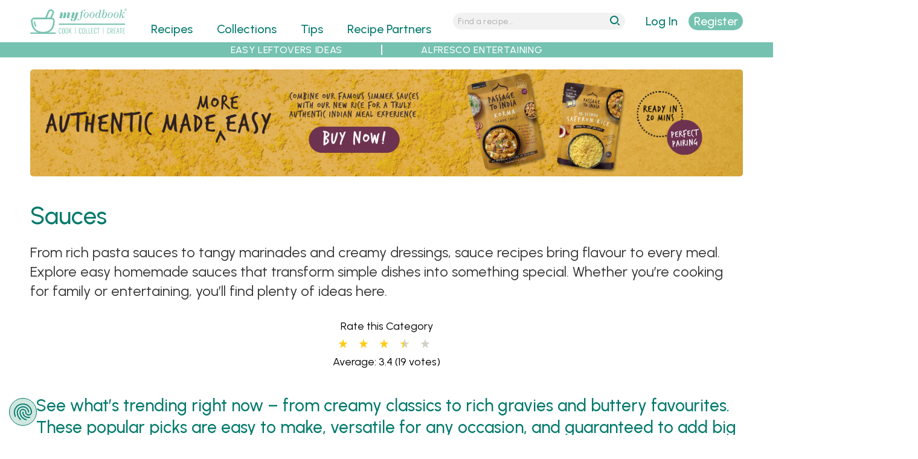

--- FILE ---
content_type: text/html; charset=utf-8
request_url: https://myfoodbook.com.au/categories/sauces?page=1
body_size: 19593
content:
<!DOCTYPE html>
<html lang="en" dir="ltr">
<head>
  <title>Easy sauce recipes | myfoodbook | Sauce recipes for chicken, steak, pasta and more</title>
  <meta http-equiv="Content-Type" content="text/html; charset=utf-8" />
<link rel="shortcut icon" href="https://myfoodbook.com.au/sites/all/themes/custom/mfb/favicon.ico" type="image/vnd.microsoft.icon" />
<meta name="viewport" content="width=device-width, initial-scale=1, maximum-scale=5, minimum-scale=1, user-scalable=yes" />
<meta name="robots" content="index, follow, max-image-preview:large, max-snippet:-1, max-video-preview:-1" />
<link rel="preconnect" href="https://fonts.googleapis.com" />
<link rel="preconnect" href="https://fonts.gstatic.com" crossorigin="anonymous" />
<link rel="preload" href="https://myfoodbook.com.au/sites/all/themes/custom/mfb/images/menu-wh.svg" media="all and (min-width: 740px) and (min-device-width: 740px) and (max-width: 979.9px)" as="image" type="image/svg+xml" />
<link rel="preload" href="https://myfoodbook.com.au/sites/all/themes/custom/mfb/images/mfb-word.svg" media="all and (max-width: 739.9px)" as="image" type="image/svg+xml" />
<link rel="preload" href="https://myfoodbook.com.au/sites/all/themes/custom/mfb/images/magnify-wh.svg" media="all and (min-width: 740px) and (min-device-width: 740px) and (max-width: 979.9px)" as="image" type="image/svg+xml" />
<link rel="preload" href="https://myfoodbook.com.au/sites/all/themes/custom/mfb/images/mfb-na-logo.svg" media="all and (min-width: 740px) and (min-device-width: 740px) and (max-width: 979.9px)" as="image" type="image/svg+xml" />
<link rel="preload" href="https://myfoodbook.com.au/sites/all/themes/custom/mfb/images/mfb-no-logo.svg" media="all and (min-width: 980px) and (min-device-width: 980px)" as="image" type="image/svg+xml" />
<meta name="description" content="The best collection of easy to make sauce recipes for chicken or steak. Make your own pasta sauce or simple sauces for easy meals." />
<meta name="abstract" content="Discover our collection of easy sauce recipes for every occasion. From creamy béchamel and homemade tomato sauce to marinades, gravies and dressings, these recipes add flavour and flair to your cooking. Watch video guides, explore trending sauces and save your favourites to make dinner time more delicious." />
<!-- Google Tag Manager -->
<script>(function(w,d,s,l,i){w[l]=w[l]||[];w[l].push({'gtm.start':
new Date().getTime(),event:'gtm.js'});var f=d.getElementsByTagName(s)[0],
j=d.createElement(s),dl=l!='dataLayer'?'&l='+l:'';j.async=true;j.src=
'https://www.googletagmanager.com/gtm.js?id='+i+dl;f.parentNode.insertBefore(j,f);
})(window,document,'script','dataLayer','GTM-NNH6VRB');</script>
<!-- End Google Tag Manager --><meta name="keywords" content="sauce recipes, easy sauce recipes, homemade sauce recipes, pasta sauce recipes, béchamel sauce recipe, white sauce recipe, tomato sauce recipe, cheese sauce recipe, curry sauce recipe, mushroom sauce recipe, peppercorn sauce recipe, gravy sauce recipe, barbecue sauce recipe, creamy sauce recipes, classic sauce recipes, healthy sauce recipes, quick sauce recipes, dinner sauce ideas, best sauce recipes, simple sauce recipes" />
<link rel="image_src" href="https://myfoodbook.com.au/sites/default/files/styles/schema_img/public/recipe_photo/Lemon-butter-sauce-a_10323_WEB.jpg" />
<link rel="canonical" href="https://myfoodbook.com.au/categories/sauces" />
<script id="mcjs">!function(c,h,i,m,p){m=c.createElement(h),p=c.getElementsByTagName(h)[0],m.async=1,m.src=i,p.parentNode.insertBefore(m,p)}(document,"script","https://chimpstatic.com/mcjs-connected/js/users/115325e3d2cc954921c67921c/c92fd9465d5840f78fbf4d464.js");</script><link rel="shortlink" href="https://myfoodbook.com.au/taxonomy/term/37" />
<link rel="preload" href="https://fonts.googleapis.com/css2?family=Urbanist:ital,wght@0,300;0,400;0,500;0,600;1,300;1,400;1,500;1,600&amp;display=swap" as="style" onload="this.onload=null; this.rel=&#039;stylesheet&#039;;" />
<meta property="fb:admins" content="573163842" />
<meta property="og:type" content="website" />
<meta property="og:url" content="https://myfoodbook.com.au/categories/sauces" />
<meta property="og:title" content="Sauces Recipes" />
<meta property="og:description" content="Check out Sauces Recipes on myfoodbook" />
<meta property="og:image" content="https://myfoodbook.com.au/sites/default/files/styles/schema_img_meta/public/recipe_photo/Lemon-butter-sauce-a_10323_WEB.jpg" />
<meta property="og:image:secure_url" content="https://myfoodbook.com.au/sites/default/files/styles/schema_img_meta/public/recipe_photo/Lemon-butter-sauce-a_10323_WEB.jpg" />
    <meta name="google-site-verification" content="7tTGUEvOwzdGfzN5d4zljwnWkDP0yaD8HYxSioZKPG0" />
  <meta name="facebook-domain-verification" content="qk0qyz8v9gnmh8x76zaxmc8sqiooaa" />
  <link type="text/css" rel="stylesheet" href="https://myfoodbook.com.au/sites/default/files/css/css_vdZZu8wBIcDBpsh-_5W6Kmw2wqpE51CbyZc8klk1E-8.css" media="all" />
<link type="text/css" rel="stylesheet" href="https://myfoodbook.com.au/sites/default/files/css/css_jPYKZ1GkSQzzxJIyt-izFcp9jkLlTPQB54sR7Fwchgc.css" media="all" />
<link type="text/css" rel="stylesheet" href="https://myfoodbook.com.au/sites/default/files/css/css_ghQmVG6AUqP8ECP8G4GXkkeqyT4h73lxaXrOnFkafuA.css" media="all" />
<link type="text/css" rel="stylesheet" href="https://myfoodbook.com.au/sites/default/files/css/css_tUE2BwTcMrctU0Wok2ilk4RLxx9M9SjnAb0T3nzd2S8.css" media="all and (min-width: 740px) and (min-device-width: 740px), (max-device-width: 800px) and (min-width: 740px) and (orientation:landscape)" />
<link type="text/css" rel="stylesheet" href="https://myfoodbook.com.au/sites/default/files/css/css_uRWAwntcOMrzz-Gh4AFYAU7OivtYKOX6AiCIjMEah5U.css" media="all and (min-width: 980px) and (min-device-width: 980px), all and (max-device-width: 1024px) and (min-width: 1024px) and (orientation:landscape)" />
<link type="text/css" rel="stylesheet" href="https://myfoodbook.com.au/sites/default/files/css/css_v6qGDXUL7QFrt3Aed_WWv7bnWB5hYmL3OHEaHKMChCk.css" media="all and (min-width: 1220px) and (min-device-width: 1220px), (max-device-width: 1460px) and (min-width: 1460px) and (orientation: landscape)" />
<link type="text/css" rel="stylesheet" href="https://myfoodbook.com.au/sites/default/files/css/css_namvfwygad1HZe8Egpzi9-U6igDP2Rs2Q1Cx3Op1P6o.css" media="all and (min-width: 1460px)" />
<link type="text/css" rel="stylesheet" href="https://myfoodbook.com.au/sites/default/files/css/css_RAJtU6X9dGr-Wr50iHMhKz5bQbd_12R0wvHnJethZ7k.css" media="all" />
<link type="text/css" rel="stylesheet" href="https://myfoodbook.com.au/sites/default/files/css/css_3dMQOs9QzFufh4k0SzbfVxoP_VrMjjrDO7Sie4d9_GY.css" media="all and (min-width: 740px) and (min-device-width: 740px), (max-device-width: 800px) and (min-width: 740px) and (orientation:landscape)" />
<link type="text/css" rel="stylesheet" href="https://myfoodbook.com.au/sites/default/files/css/css_Zax40l-wndI8a9h0lNxiA1tBM4nSM4u1wOqKCMw4U94.css" media="all and (min-width: 980px) and (min-device-width: 980px), all and (max-device-width: 1024px) and (min-width: 1024px) and (orientation:landscape)" />
<link type="text/css" rel="stylesheet" href="https://myfoodbook.com.au/sites/default/files/css/css_I-F8w4KBHEgJMFREX5VuYUFtlqu2wabN5V90ydgYtk0.css" media="all and (min-width: 1220px) and (min-device-width: 1220px), (max-device-width: 1460px) and (min-width: 1460px) and (orientation: landscape)" />
<link type="text/css" rel="stylesheet" href="https://myfoodbook.com.au/sites/default/files/css/css_Lt3VinGJdlPudNaU5mBmoPshZsOlHlxm6adAfWoB_Os.css" media="all and (min-width: 1460px)" />

<!--[if (lt IE 9)&(!IEMobile)]>
<link type="text/css" rel="stylesheet" href="https://myfoodbook.com.au/sites/default/files/css/css_bZ7oZ020DnZ1FpsiyuZCuf7AkkiWctUVet2P6B5lSqM.css" media="all" />
<![endif]-->

<!--[if gte IE 9]><!-->
<link type="text/css" rel="stylesheet" href="https://myfoodbook.com.au/sites/default/files/css/css_XK2BgcSROIPuOgnX6YZ6SAfoKRSDPIUPWdk2YFmkWyQ.css" media="all" />
<!--<![endif]-->
    <script type="text/javascript" src="https://myfoodbook.com.au/sites/default/files/js/js_PERenq8INGBthxxPGejXiWNL5K8Vo6bwmOjEYi1X_qg.js"></script>
<script type="text/javascript">
<!--//--><![CDATA[//><!--
jQuery.migrateMute=true;jQuery.migrateTrace=false;
//--><!]]>
</script>
<script type="text/javascript" src="https://myfoodbook.com.au/sites/default/files/js/js_deJswwq82vTUi93MPpdfm25ylfTba6ryvlAfjEaeFbg.js"></script>
<script type="text/javascript" src="https://myfoodbook.com.au/sites/default/files/js/js_Tx2iuhWNPwz-vhy4WedM4NXQB8umHkxkfcUab9k6cNg.js"></script>
<script type="text/javascript" src="https://myfoodbook.com.au/sites/default/files/js/js_B6yRUVelUzTvOKw2N4KIOvDgRzNbzkIAgk1No2Hz4sQ.js"></script>
<script type="text/javascript" src="https://myfoodbook.com.au/sites/default/files/js/js_pYLe62iuqJke8D1SPuNO7-_2xRDWU9j3yNe7VG5874g.js"></script>
<script type="text/javascript" src="https://myfoodbook.com.au/sites/default/files/js/js_Y4G_fsbiteg-LiGdHCNN58sB-B1rNo8sOl1s8xfCRGs.js"></script>
<script type="text/javascript">
<!--//--><![CDATA[//><!--
jQuery.extend(Drupal.settings, {"basePath":"\/","pathPrefix":"","ajaxPageState":{"theme":"mfb","theme_token":"Z_D6ieyS4NYjaCRNtp8X-B75o0VCOolBnrVtdp2qVYw","jquery_version":"3.6.4","jquery_version_token":"kHMUK2fUoRlArt6q-C4FHNHNOwuQMduCQekN1mXXfxc","js":{"sites\/default\/files\/minify\/jquery.3.6.4.min.js":1,"sites\/default\/files\/minify\/jquery-extend-3.4.0.min.js":1,"sites\/default\/files\/minify\/jquery-migrate.3.4.1.min.js":1,"misc\/jquery-extend-3.4.0.js":1,"sites\/default\/files\/minify\/jquery-html-prefilter-3.5.0-backport.min.js":1,"sites\/default\/files\/minify\/jquery.once.min.js":1,"sites\/default\/files\/minify\/drupal.min.js":1,"sites\/all\/modules\/contrib\/jquery_update\/js\/jquery_browser.js":1,"sites\/default\/files\/minify\/jquery-ui.1.13.2.min.js":1,"sites\/all\/libraries\/blazy\/blazy.min.js":1,"sites\/all\/modules\/contrib\/blazy\/js\/dblazy.min.js":1,"sites\/all\/modules\/contrib\/blazy\/js\/bio.min.js":1,"sites\/all\/modules\/contrib\/blazy\/js\/bio.media.min.js":1,"sites\/all\/modules\/contrib\/blazy\/js\/blazy.load.min.js":1,"sites\/default\/files\/minify\/jquery.cookie.min_0.js":1,"sites\/all\/modules\/contrib\/jquery_update\/replace\/jquery.form\/4\/jquery.form.min.js":1,"sites\/all\/libraries\/slick\/slick\/slick.min.js":1,"sites\/all\/libraries\/history.js\/scripts\/bundled\/html4+html5\/jquery.history.js":1,"sites\/default\/files\/minify\/form.min.js":1,"sites\/default\/files\/minify\/ajax.min.js":1,"sites\/default\/files\/minify\/jquery_update.min.js":1,"sites\/default\/files\/minify\/admin_devel.min.js":1,"sites\/default\/files\/minify\/progress.min.js":1,"sites\/default\/files\/minify\/modal.min.js":1,"sites\/all\/modules\/contrib\/slick\/js\/slick.load.min.js":1,"sites\/default\/files\/minify\/mfb_recipes_anon.min.js":1,"sites\/default\/files\/minify\/mfb_recipes_review_anon.min.js":1,"sites\/default\/files\/minify\/mfb_user.min.js":1,"sites\/default\/files\/minify\/fivestar.ajax.min.js":1,"sites\/default\/files\/minify\/base.min.js":1,"sites\/default\/files\/minify\/better_exposed_filters.min.js":1,"sites\/default\/files\/minify\/collapse.min.js":1,"sites\/default\/files\/minify\/auto-submit.min.js":1,"sites\/default\/files\/minify\/fivestar.min.js":1,"sites\/default\/files\/minify\/ajax_view.min.js":1,"sites\/all\/modules\/contrib\/views_ajax_history\/views_ajax_history.js":1,"sites\/default\/files\/minify\/jquery.hoverIntent.minified.min.js":1,"sites\/default\/files\/minify\/jquery.colorbox.min.js":1,"sites\/default\/files\/minify\/mfb.min.js":1,"sites\/all\/modules\/contrib\/jquery_update\/js\/jquery_position.js":1},"css":{"sites\/all\/libraries\/slick\/slick\/slick.css":1,"sites\/all\/libraries\/slick\/slick\/slick-theme.css":1,"sites\/all\/modules\/contrib\/slick\/css\/layout\/slick.module.css":1,"sites\/all\/modules\/contrib\/slick\/css\/theme\/slick.theme.css":1,"misc\/ui\/jquery.ui.core.css":1,"misc\/ui\/jquery.ui.theme.css":1,"sites\/all\/modules\/contrib\/blazy\/css\/blazy.css":1,"sites\/all\/modules\/contrib\/blazy\/css\/components\/blazy.loading.css":1,"sites\/all\/modules\/contrib\/slick\/css\/theme\/slick.theme--classic.css":1,"sites\/all\/modules\/contrib\/blazy\/css\/components\/blazy.filter.css":1,"sites\/all\/modules\/contrib\/blazy\/css\/components\/blazy.ratio.css":1,"sites\/all\/modules\/contrib\/better_messages\/better_messages_admin.css":1,"sites\/all\/modules\/contrib\/ctools\/css\/ctools.css":1,"sites\/all\/modules\/contrib\/ctools\/css\/modal.css":1,"sites\/all\/modules\/contrib\/fivestar\/css\/fivestar.css":1,"sites\/all\/modules\/custom\/mfb_recipes\/css\/mfb_recipes_collect-mo.scss":1,"sites\/all\/modules\/custom\/mfb_user\/css\/mfb-user-mo.scss":1,"sites\/all\/themes\/custom\/mfb\/css\/mo\/mfb-collcat-mo.scss":1,"sites\/all\/themes\/custom\/mfb\/css\/mo\/mfb-slick-mo.scss":1,"sites\/all\/themes\/custom\/mfb\/css\/mo\/mfb-mainlanding-mo.scss":1,"sites\/all\/modules\/custom\/mfb_recipes\/css\/mfb_recipes_collect-na.scss":1,"sites\/all\/modules\/custom\/mfb_user\/css\/mfb-user-na.scss":1,"sites\/all\/themes\/custom\/mfb\/css\/na\/mfb-collcat-na.scss":1,"sites\/all\/themes\/custom\/mfb\/css\/na\/mfb-slick-na.scss":1,"sites\/all\/themes\/custom\/mfb\/css\/na\/mfb-mainlanding-na.scss":1,"sites\/all\/modules\/custom\/mfb_user\/css\/mfb-user-no.scss":1,"sites\/all\/themes\/custom\/mfb\/css\/no\/mfb-collcat-no.scss":1,"sites\/all\/themes\/custom\/mfb\/css\/no\/mfb-slick-no.scss":1,"sites\/all\/themes\/custom\/mfb\/css\/no\/mfb-mainlanding-no.scss":1,"sites\/all\/modules\/custom\/mfb_user\/css\/mfb-user-wd.scss":1,"sites\/all\/themes\/custom\/mfb\/css\/wd\/mfb-collcat-wd.scss":1,"sites\/all\/themes\/custom\/mfb\/css\/wd\/mfb-slick-wd.scss":1,"sites\/all\/themes\/custom\/mfb\/css\/wd\/mfb-mainlanding-wd.scss":1,"sites\/all\/modules\/custom\/mfb_user\/css\/mfb-user-xw.scss":1,"sites\/all\/themes\/custom\/mfb\/css\/xw\/mfb-collcat-xw.scss":1,"sites\/all\/themes\/custom\/mfb\/css\/xw\/mfb-slick-xw.scss":1,"sites\/all\/themes\/custom\/mfb\/css\/xw\/mfb-mainlanding-xw.scss":1,"sites\/all\/themes\/contrib\/omega\/alpha\/css\/alpha-reset.css":1,"sites\/all\/themes\/contrib\/omega\/alpha\/css\/alpha-mobile.css":1,"sites\/all\/themes\/contrib\/omega\/alpha\/css\/alpha-alpha.css":1,"sites\/all\/themes\/custom\/mfb\/css\/global.scss":1,"sites\/all\/themes\/custom\/mfb\/css\/colorbox.css":1,"sites\/all\/themes\/custom\/mfb\/css\/cboxresponsive.css":1,"sites\/all\/themes\/custom\/mfb\/css\/mo\/mfb-style-mo.scss":1,"sites\/all\/themes\/custom\/mfb\/css\/na\/mfb-style-na.scss":1,"sites\/all\/themes\/custom\/mfb\/css\/no\/mfb-style-no.scss":1,"sites\/all\/themes\/custom\/mfb\/css\/wd\/mfb-style-wd.scss":1,"sites\/all\/themes\/custom\/mfb\/css\/xw\/mfb-style-xw.scss":1,"ie::normal::sites\/all\/themes\/custom\/mfb\/css\/mfb-alpha-default.scss":1,"ie::normal::sites\/all\/themes\/custom\/mfb\/css\/mfb-alpha-default-normal.scss":1,"ie::normal::sites\/all\/themes\/custom\/mfb\/css\/grid\/alpha_default\/normal\/alpha-default-normal-24.css":1,"narrow::sites\/all\/themes\/custom\/mfb\/css\/mfb-alpha-default.scss":1,"narrow::sites\/all\/themes\/custom\/mfb\/css\/mfb-alpha-default-narrow.scss":1,"sites\/all\/themes\/custom\/mfb\/css\/grid\/alpha_default\/narrow\/alpha-default-narrow-24.css":1,"normal::sites\/all\/themes\/custom\/mfb\/css\/mfb-alpha-default.scss":1,"normal::sites\/all\/themes\/custom\/mfb\/css\/mfb-alpha-default-normal.scss":1,"sites\/all\/themes\/custom\/mfb\/css\/grid\/alpha_default\/normal\/alpha-default-normal-24.css":1,"wide::sites\/all\/themes\/custom\/mfb\/css\/mfb-alpha-default.scss":1,"wide::sites\/all\/themes\/custom\/mfb\/css\/mfb-alpha-default-wide.scss":1,"sites\/all\/themes\/custom\/mfb\/css\/grid\/alpha_default\/wide\/alpha-default-wide-24.css":1,"extrawide::sites\/all\/themes\/custom\/mfb\/css\/mfb-alpha-default.scss":1,"extrawide::sites\/all\/themes\/custom\/mfb\/css\/mfb-alpha-default-extrawide.scss":1,"sites\/all\/themes\/custom\/mfb\/css\/grid\/alpha_default\/extrawide\/alpha-default-extrawide-24.css":1}},"CToolsModal":{"loadingText":"Loading...","closeText":"Close Window","closeImage":"\u003Cimg src=\u0022https:\/\/myfoodbook.com.au\/sites\/all\/modules\/contrib\/ctools\/images\/icon-close-window.png\u0022 alt=\u0022Close window\u0022 title=\u0022Close window\u0022 \/\u003E","throbber":"\u003Cimg src=\u0022https:\/\/myfoodbook.com.au\/sites\/all\/modules\/contrib\/ctools\/images\/throbber.gif\u0022 alt=\u0022Loading\u0022 title=\u0022Loading...\u0022 \/\u003E"},"collect":{"modalSize":{"type":"scale","width":0.90000000000000002,"height":"auto"},"modalOptions":{"opacity":0.5,"background-color":"#000"},"animation":"fadeIn","modalTheme":"CToolsAnonModal","throbber":"\u003Cimg src=\u0022https:\/\/myfoodbook.com.au\/\u0022 alt=\u0022\u0022 \/\u003E"},"review":{"modalSize":{"type":"scale","width":"1"},"modalOptions":{"opacity":0.5,"background-color":"#000"},"animation":"fadeIn","modalTheme":"CToolsReviewAnonModal","throbber":"\u003Cimg src=\u0022https:\/\/myfoodbook.com.au\/\u0022 alt=\u0022\u0022 \/\u003E"},"currentUser":0,"basepath":"https:\/\/myfoodbook.com.au","login":{"modalSize":{"type":"scale","width":"1","height":".7"},"modalOptions":{"opacity":0.5,"background-color":"#000"},"animation":"fadeIn","modalTheme":"CToolsLoginModal","throbber":"\u003Cimg src=\u0022https:\/\/myfoodbook.com.au\/\u0022 alt=\u0022\u0022 \/\u003E"},"register":{"modalSize":{"type":"scale","width":"1","height":".9"},"modalOptions":{"opacity":0.5,"background-color":"#000"},"animation":"fadeIn","modalTheme":"CToolsRegisterModal","throbber":"\u003Cimg src=\u0022https:\/\/myfoodbook.com.au\/\u0022 alt=\u0022\u0022 \/\u003E"},"resetpass":{"modalSize":{"type":"scale","width":"1","height":".7"},"modalOptions":{"opacity":0.5,"background-color":"#000"},"animation":"fadeIn","modalTheme":"CToolsResetPassModal","throbber":"\u003Cimg src=\u0022https:\/\/myfoodbook.com.au\/\u0022 alt=\u0022\u0022 \/\u003E"},"better_exposed_filters":{"views":{"banners":{"displays":{"horitoptax":{"filters":[]},"horimidtax":{"filters":[]},"horibottax":{"filters":[]}}},"categories":{"displays":{"desc":{"filters":[]},"rating":{"filters":[]},"featured":{"filters":[]},"block_10":{"filters":[]},"affiliate_products_tax_intro":{"filters":[]},"affiliate_tax_disclaimer":{"filters":[]},"affiliate_products_tax":{"filters":[]},"vidslider":{"filters":[]}}},"recipes_categories":{"displays":{"allrec":{"filters":{"category":{"required":false},"occasion":{"required":false},"cuisine":{"required":false},"popular":{"required":false},"partner":{"required":false}}}}},"search_tips":{"displays":{"tips_lax_grid":{"filters":[]}}}},"datepicker":false,"slider":false,"settings":[],"autosubmit":false},"blazy":{"loadInvisible":false,"offset":100,"saveViewportOffsetDelay":50,"validateDelay":25,"container":""},"blazyIo":{"enabled":false,"disconnect":false,"rootMargin":"0px","threshold":[0]},"slick":{"accessibility":true,"adaptiveHeight":false,"autoplay":false,"autoplaySpeed":3000,"pauseOnHover":true,"pauseOnDotsHover":false,"arrows":true,"downArrow":false,"downArrowTarget":"","downArrowOffset":0,"centerMode":false,"centerPadding":"50px","dots":false,"dotsClass":"slick-dots","draggable":true,"fade":false,"focusOnSelect":false,"infinite":true,"initialSlide":0,"lazyLoad":"ondemand","mouseWheel":false,"randomize":false,"rows":1,"slidesPerRow":1,"slide":"","slidesToShow":1,"slidesToScroll":1,"speed":500,"swipe":true,"swipeToSlide":false,"edgeFriction":0.34999999999999998,"touchMove":true,"touchThreshold":5,"useCSS":true,"cssEase":"ease","cssEaseBezier":"","cssEaseOverride":"","useTransform":true,"easing":"linear","variableWidth":false,"vertical":false,"verticalSwiping":false,"waitForAnimate":true},"viewsAjaxHistory":{"renderPageItem":"1"},"ajax":{"edit-vote--2":{"callback":"fivestar_ajax_submit","event":"change","url":"\/system\/ajax","submit":{"_triggering_element_name":"vote"}}},"urlIsAjaxTrusted":{"\/system\/ajax":true,"\/categories\/sauces?page=1":true,"\/views\/ajax":true,"\/recipes\/categories\/all\/all":true},"views":{"ajax_path":"\/views\/ajax","ajaxViews":{"views_dom_id:1dcfc83746cd23dee903e947d0853943":{"view_name":"categories","view_display_id":"rating","view_args":"37","view_path":"taxonomy\/term\/37","view_base_path":"categories","view_dom_id":"1dcfc83746cd23dee903e947d0853943","pager_element":0},"views_dom_id:98cc67ea73986851029786b4503f022e":{"view_name":"recipes_categories","view_display_id":"allrec","view_args":"37","view_path":"taxonomy\/term\/37","view_base_path":"recipes\/categories\/all\/%","view_dom_id":"98cc67ea73986851029786b4503f022e","pager_element":0}}}});
//--><!]]>
</script>
  <!--[if lt IE 9]><script src="http://html5shiv.googlecode.com/svn/trunk/html5.js"></script><![endif]-->
  <link rel="apple-touch-icon" sizes="192x192" href="/sites/default/files/atiw.png" />
</head>
<body class="html not-front not-logged-in page-taxonomy page-taxonomy-term page-taxonomy-term- page-taxonomy-term-37 collcat-single context-categories role-anonymous-user vocab-categories term-sauces">
  <div id="skip-link">
    <a href="#main-content" class="element-invisible element-focusable">Skip to main content</a>
  </div>
  <meta id="mfb-page-id" mfb-page-id-value="37" /><meta id="mfb-page-type" mfb-page-type-value="category" /><meta id="mfb-partner-id" mfb-partner-id-value="no partner" /><meta id="mfb-partner-name" mfb-partner-name-value="no partner" />
  
  <noscript><iframe src="https://www.googletagmanager.com/ns.html?id=GTM-NNH6VRB"
height="0" width="0" style="display:none;visibility:hidden"></iframe></noscript>  <div class="page clearfix" id="page"> <header id="section-header" class="section section-header"><div id="zone-new-branding-wrapper" class="zone-wrapper zone-new-branding-wrapper clearfix"><div id="zone-new-branding" class="zone zone-new-branding clearfix container-24"><div class="grid-7 region region-new-branding" id="region-new-branding"><div class="region-inner region-new-branding-inner"><div class="block block-block block-41 block-block-41 odd block-without-title" id="block-block-41"><div class="block-inner clearfix"><div class="content clearfix"><div class="minimenulink"><a alt="menu" class="mobmenulink" href="#"><img alt="menu" height="30" id="minimenulink" loading="eager" src="/sites/all/themes/custom/mfb/images/menu-wh.svg" width="30" /></a></div><div class="logo-container"><div class="minilogo"><a href="/" title="myfoodbook home"><img alt="mfb logo" border="0" class="bg-logo" height="130" loading="eager" src="/sites/all/themes/custom/mfb/images/logo-tr.svg" width="400" /></a></div></div><div class="minisrchlink"><a alt="search" class="mobsrchlink" href="#"><img alt="search" height="30" id="minisrchlink" loading="eager" src="/sites/all/themes/custom/mfb/images/magnify-wh.svg" width="30" /></a></div></div></div></div></div></div><div class="grid-13 region region-menu" id="region-menu"><div class="region-inner region-menu-inner"> <nav class="navigation"><h2 class="element-invisible">Main menu</h2><ul id="main-menu" class="links inline clearfix main-menu"><li class="menu-496 first"><a href="/categories" class="menu-496">Recipes</a></li><li class="menu-968"><a href="/collections">Collections</a></li><li class="menu-2966"><a href="/tips">Tips</a></li><li class="menu-500"><a href="/recipe-partners">Recipe Partners</a></li><li class="menu-497"><a href="/learn-more" style="color:#3597ca;">Make FREE Cookbooks - Learn More</a></li><li class="menu-5471"><a href="/user/nojs/register" class="ctools-use-modal ctools-modal-register" id="mob-register-link">Sign Up</a></li><li class="menu-5470"><a href="/user/nojs/login" class="ctools-use-modal ctools-modal-login" id="mob-login-link">Log in here</a></li><li class="menu-4400 last"><a href="/search-recipes" id="menu-search" class="menu_icon menu-search">Search</a></li></ul> </nav><div class="block block-mfb-recipes block-menu-mini-search block-mfb-recipes-menu-mini-search odd block-without-title" id="block-mfb-recipes-menu-mini-search"><div class="block-inner clearfix"><div class="content clearfix"><form accept-charset="UTF-8" action="/search-recipes" id="menu-mini-search" method="get"><input alt="Search Recipes" id="menu-mini-text" maxlength="128" name="search" placeholder="Find a recipe..." type="text" value="" /><input id="menu-mini-submit" type="submit" value="go" /></form></div></div></div></div></div><div class="grid-4 region region-new-userlogin" id="region-new-userlogin"><div class="region-inner region-new-userlogin-inner"><div class="block block-mfb-user block-user-actions block-mfb-user-user-actions odd block-without-title" id="block-mfb-user-user-actions"><div class="block-inner clearfix"><div class="content clearfix"><div id="act-options"><div id="refreshlogin"><a href="/user/nojs/login" class="ctools-use-modal ctools-modal-login" rel="nofollow">Log In</a></div><div id="refreshsignup"><a href="/user/nojs/register/0" class="ctools-use-modal ctools-modal-register">Register</a></div></div></div></div></div><div class="block block-mfb-user block-mainmenu-submenu block-mfb-user-mainmenu-submenu even block-without-title" id="block-mfb-user-mainmenu-submenu"><div class="block-inner clearfix"><div class="content clearfix"><ul id="submenu-ma"><li id="submenu-hd"><p>My Account</p></li><li id="submenu-cb"><a href="/user/mycookbooks">My Cookbooks</a></li><li id="submenu-mr"><a href="/user/myrecipes">My Recipes</a></li><li id="submenu-mp"><a href="/user/0/edit">My Profile</a></li><li id="submenu-so"><a href="/user/logout">Sign Out</a></li><li id="submenu-hp"><a href="/faqs">Help</a></li></ul></div></div></div></div></div><div class="grid-24 region region-new-submenu" id="region-new-submenu"><div class="region-inner region-new-submenu-inner"> <section class="block block-menu block-menu-sub-menu block-menu-menu-sub-menu odd" id="block-menu-menu-sub-menu"><div class="block-inner clearfix"><h2 class="block-title">Sub Menu</h2><div class="content clearfix"><ul class="menu"><li class="first leaf"><a href="/collections/make-the-most-of-christmas-leftovers" title="Easy Leftovers Ideas">EASY LEFTOVERS IDEAS</a></li><li class="last leaf"><a href="/collections/aussie-alfresco-egg-recipes-for-summer-entertaining" title="Alfresco Entertaining">ALFRESCO ENTERTAINING</a></li></ul></div></div></section></div></div></div></div><div id="zone-new-search-wrapper" class="zone-wrapper zone-new-search-wrapper clearfix"><div id="zone-new-search" class="zone zone-new-search clearfix container-24"><div class="grid-24 region region-new-search" id="region-new-search"><div class="region-inner region-new-search-inner"><div class="block block-block block-53 block-block-53 odd block-without-title" id="block-block-53"><div class="block-inner clearfix"><div class="content clearfix"><div><form accept-charset="UTF-8" action="/search-recipes" id="header-quick-search" method="get"><label for="mini-search-str">search <span class="mfb"><b>my</b>foodbook</span></label><input alt="Search Recipes" class="search-str-sml" id="mini-search-str" maxlength="128" name="search" placeholder="Find a recipe..." type="text" value="" /><input class="search-btn-sml" id="input-search-btn-sml" type="submit" value="go" /> </form></div></div></div></div></div></div></div></div><div id="zone-new-header-wrapper" class="zone-wrapper zone-new-header-wrapper clearfix"><div id="zone-new-header" class="zone zone-new-header clearfix container-24"><div class="grid-24 region region-new-header" id="region-new-header"><div class="region-inner region-new-header-inner"><div class="block block-views block-banners-horitoptax block-views-banners-horitoptax odd block-without-title" id="block-views-banners-horitoptax"><div class="block-inner clearfix"><div class="content clearfix"><div class="view view-banners view-id-banners view-display-id-horitoptax hori-banner view-dom-id-194d926f75f66997e0d2803b055033a8"><div class="view-content"><div class="slick blazy slick--optionset--mfb-banners slick--view--banners slick--view--banners--horitoptax unslick" data-blazy="" id="slick-views-banners-horitoptax-1" dir=""><div class="slick__slide slide slide--0"> <a href="https://bit.ly/PassageRiceSep2025" title="" target="_blank"><picture> <source media="(min-width:740px)" srcset="/sites/default/files/horizontal_banner_slim/Passage%20Foods_Landing%20Page%20Horizontal_Banner_1420%20x%20213%20px.png" width="1420" height="213"> <img src="/sites/default/files/Passage%20Foods_Landing%20Page_Horizontal%20Banner%20Mobile_710x213px.png" width="710" height="213" alt="" title="" loading="eager"></picture></a></div></div></div></div></div></div></div><div class="block block-views block-categories-desc block-views-categories-desc even block-without-title" id="block-views-categories-desc"><div class="block-inner clearfix"><div class="content clearfix"><div class="view view-categories view-id-categories view-display-id-desc content-desc view-dom-id-3b7c87e38f1d9d750dad2c0f102f10cc"><div class="view-header"><style>
.cp-title-inline {
color: #00796b;
font-size: 5vw;
font-weight: 500;
line-height: 6vw;
padding: 20px 10px;
}
.cp-title-inline.with-filter {
width: 80vw;
padding-top: 0px;
}
@media (min-width: 740px) {
.cp-title-inline {
font-size: 28px;
line-height: 36px;
}
.cp-title-inline.with-filter {
width: 90%;
}
}
</style></div><div class="view-content"><div><div><h1 class="cp-title">Sauces</h1><div class="cp-desc"><p><meta charset="UTF-8" />From rich pasta sauces to tangy marinades and creamy dressings, sauce recipes bring flavour to every meal. Explore easy homemade sauces that transform simple dishes into something special. Whether you’re cooking for family or entertaining, you’ll find plenty of ideas here.</p></div></div></div></div></div></div></div></div><div class="block block-views block-categories-rating block-views-categories-rating odd block-without-title" id="block-views-categories-rating"><div class="block-inner clearfix"><div class="content clearfix"><div class="view view-categories view-id-categories view-display-id-rating view-dom-id-1dcfc83746cd23dee903e947d0853943"><div class="view-content"><div class="content-rating"><div class="cp-rate"> Rate this Category<form class="fivestar-widget" action="/categories/sauces?page=1" method="post" id="fivestar-custom-widget" accept-charset="UTF-8"><div><div class="clearfix fivestar-average-text fivestar-average-stars fivestar-form-item fivestar-default"><div class="form-item form-type-fivestar form-item-vote"><div class="form-item form-type-select form-item-vote"> <select id="edit-vote--2" name="vote" class="form-select"><option value="-">Select rating</option><option value="20">Give it 1/5</option><option value="40">Give it 2/5</option><option value="60">Give it 3/5</option><option value="80" selected="selected">Give it 4/5</option><option value="100">Give it 5/5</option></select><div class="description"><div class="fivestar-summary fivestar-summary-average-count"><span class="average-rating">Average: 3.4</span><meta itemprop="ratingValue" content="3.4"><span class="total-votes"> (19 votes)</span><meta itemprop="ratingCount" content="19"></div></div></div></div></div><input class="fivestar-submit form-submit" type="submit" id="edit-fivestar-submit" name="op" value="Rate" /><input type="hidden" name="form_build_id" value="form--3VHSHpE0_TxTBk7mSeJkDI6bgJPHPDX0S6P-3NBgug" /><input type="hidden" name="form_id" value="fivestar_custom_widget" /></div></form></div>
<script type="application/ld+json" data-schema-entity="recipe">{"@type":"Recipe","@context":"http:\/\/schema.org","name":"Sauces Recipes and Meal Ideas","image":["https://myfoodbook.com.au/sites/default/files/styles/1x1/public/recipe_photo/Lemon-butter-sauce-a_10323_WEB.jpg","https://myfoodbook.com.au/sites/default/files/styles/4x3/public/recipe_photo/Lemon-butter-sauce-a_10323_WEB.jpg","https://myfoodbook.com.au/sites/default/files/styles/16x9/public/recipe_photo/Lemon-butter-sauce-a_10323_WEB.jpg"],"author":{"@type":"Person","name":"myfoodbook"},"aggregateRating": {"@type": "AggregateRating","ratingValue": "3.421055","bestRating": "5","worstRating": "1","ratingCount": "19"}, "keywords":"sauce recipes, easy sauce recipes, homemade sauce recipes, pasta sauce recipes, béchamel sauce recipe, white sauce recipe, tomato sauce recipe, cheese sauce recipe, curry sauce recipe, mushroom sauce recipe, peppercorn sauce recipe, gravy sauce recipe, barbecue sauce recipe, creamy sauce recipes, classic sauce recipes, healthy sauce recipes, quick sauce recipes, dinner sauce ideas, best sauce recipes, simple sauce recipes", "description":"The best collection of easy to make sauce recipes for chicken or steak. Make your own pasta sauce or simple sauces for easy meals.", "recipeCategory":"Sauces"}</script>
</div></div></div></div></div></div><div class="block block-views block-categories-featured block-views-categories-featured even block-without-title" id="block-views-categories-featured"><div class="block-inner clearfix"><div class="content clearfix"><div class="view view-categories view-id-categories view-display-id-featured featured-slider recipes view-dom-id-9a07ab983b87259231411781d1adf3a3"><div class="view-header"><p></p><h2 class="cp-title-inline">See what’s trending right now – from creamy classics to rich gravies and buttery favourites. These popular picks are easy to make, versatile for any occasion, and guaranteed to add big flavour to your meals.</h2></div><div class="view-content"><div class="slick blazy slick--skin--classic slick--optionset--mfb-featured-recipes slick--view--categories slick--view--categories--featured" data-blazy="" id="slick-views-categories-featured-2" dir=""><div id="slick-views-categories-featured-2-slider" class="slick__slider" data-slick="{&quot;mobileFirst&quot;:true,&quot;autoplay&quot;:true,&quot;autoplaySpeed&quot;:5000,&quot;arrows&quot;:false,&quot;centerMode&quot;:true,&quot;centerPadding&quot;:&quot;15%&quot;,&quot;lazyLoad&quot;:&quot;blazy&quot;,&quot;speed&quot;:1000,&quot;swipeToSlide&quot;:true,&quot;rtl&quot;:false,&quot;responsive&quot;:[{&quot;breakpoint&quot;:739,&quot;settings&quot;:{&quot;draggable&quot;:false,&quot;slidesPerRow&quot;:3,&quot;slidesToShow&quot;:3,&quot;swipeToSlide&quot;:true,&quot;waitForAnimate&quot;:false}}]}"><div class="slick__slide slide slide--0"><div class="featured-card"><div class="card-photo"><a href="/recipes/show/chocolate-fudge-sauce" title="Chocolate Fudge Sauce"><picture> <source media="(min-width:1460px)" srcset="/sites/default/files/styles/card_f_xw_wp/public/recipe_photo/WS_HotChocFudgeSauce_V_461_R.jpg 440w"> <source media="(min-width:1460px)" srcset="/sites/default/files/styles/card_f_xw/public/recipe_photo/WS_HotChocFudgeSauce_V_461_R.jpg 440w"> <source media="(min-width:1220px)" srcset="/sites/default/files/styles/card_f_wd_wp/public/recipe_photo/WS_HotChocFudgeSauce_V_461_R.jpg 360w"> <source media="(min-width:1220px)" srcset="/sites/default/files/styles/card_f_wd/public/recipe_photo/WS_HotChocFudgeSauce_V_461_R.jpg 360w"> <source media="(min-width:980px)" srcset="/sites/default/files/styles/card_f_no_wp/public/recipe_photo/WS_HotChocFudgeSauce_V_461_R.jpg 280w"> <source media="(min-width:980px)" srcset="/sites/default/files/styles/card_f_no/public/recipe_photo/WS_HotChocFudgeSauce_V_461_R.jpg 280w"> <source media="(min-width:740px)" srcset="/sites/default/files/styles/card_f_na_wp/public/recipe_photo/WS_HotChocFudgeSauce_V_461_R.jpg 220w"> <source media="(min-width:740px)" srcset="/sites/default/files/styles/card_f_na/public/recipe_photo/WS_HotChocFudgeSauce_V_461_R.jpg 220w"> <source srcset="/sites/default/files/styles/card_f_mo_wp/public/recipe_photo/WS_HotChocFudgeSauce_V_461_R.jpg 2x, /sites/default/files/styles/card_f_molo_wp/public/recipe_photo/WS_HotChocFudgeSauce_V_461_R.jpg 1x"> <source srcset="/sites/default/files/styles/card_f_mo/public/recipe_photo/WS_HotChocFudgeSauce_V_461_R.jpg 2x, /sites/default/files/styles/card_f_molo/public/recipe_photo/WS_HotChocFudgeSauce_V_461_R.jpg 1x"> <img src="/sites/default/files/styles/card_f_molo/public/recipe_photo/WS_HotChocFudgeSauce_V_461_R.jpg" width="340" height="340" alt="Chocolate Fudge Sauce" title="Chocolate Fudge Sauce"></picture></a></div><div class="card-collect"><a href="/recipes/collect/nojs/54610" title="Save recipe" class="ctools-use-modal collect ctools-modal-collect" rel="nofollow noopeners"><img src="/sites/all/themes/custom/mfb/images/icon_newcollect.svg" width="24" height="24" alt="Save recipe" title="Save recipe"></a></div><div class="card-titlestars"><h2 class="card-title"><div class="card-logo"><img src="https://myfoodbook.com.au/sites/default/files/styles/rc_plogo/public/partner_logo/WS%20ESTD%201926%20Logo%20RGB%5B6%5D.png?itok=yCIORlS-" width="60" height="50" alt="Western Star butter recipes" title="Western Star butter recipes" /></div><a href="/recipes/show/chocolate-fudge-sauce">Chocolate Fudge Sauce</a></h2><div class="card-stars"><div class="clearfix fivestar-average-stars"><div class="fivestar-static-item"><div class="form-item form-type-item"><div class="fivestar-default"><div class="fivestar-widget-static fivestar-widget-static-vote fivestar-widget-static-5 clearfix"><div class="star star-1 star-odd star-first"><span class="on">4.375</span></div><div class="star star-2 star-even"><span class="on"></span></div><div class="star star-3 star-odd"><span class="on"></span></div><div class="star star-4 star-even"><span class="on"></span></div><div class="star star-5 star-odd star-last"><span class="on" style="width: 40%"></span></div></div></div><div class="description"><div class="fivestar-summary fivestar-summary-"></div></div></div></div></div><span class="avg-vote">4.4</span></div></div></div></div><div class="slick__slide slide slide--1"><div class="featured-card"><div class="card-photo"><a href="/recipes/show/gravy-from-scratch" title="Gravy from scratch"><picture> <source media="(min-width:1460px)" srcset="/sites/default/files/styles/card_f_xw_wp/public/recipe_photo/western_star_gravy_from_scratch.jpeg 440w"> <source media="(min-width:1460px)" srcset="/sites/default/files/styles/card_f_xw/public/recipe_photo/western_star_gravy_from_scratch.jpeg 440w"> <source media="(min-width:1220px)" srcset="/sites/default/files/styles/card_f_wd_wp/public/recipe_photo/western_star_gravy_from_scratch.jpeg 360w"> <source media="(min-width:1220px)" srcset="/sites/default/files/styles/card_f_wd/public/recipe_photo/western_star_gravy_from_scratch.jpeg 360w"> <source media="(min-width:980px)" srcset="/sites/default/files/styles/card_f_no_wp/public/recipe_photo/western_star_gravy_from_scratch.jpeg 280w"> <source media="(min-width:980px)" srcset="/sites/default/files/styles/card_f_no/public/recipe_photo/western_star_gravy_from_scratch.jpeg 280w"> <source media="(min-width:740px)" srcset="/sites/default/files/styles/card_f_na_wp/public/recipe_photo/western_star_gravy_from_scratch.jpeg 220w"> <source media="(min-width:740px)" srcset="/sites/default/files/styles/card_f_na/public/recipe_photo/western_star_gravy_from_scratch.jpeg 220w"> <source srcset="/sites/default/files/styles/card_f_mo_wp/public/recipe_photo/western_star_gravy_from_scratch.jpeg 2x, /sites/default/files/styles/card_f_molo_wp/public/recipe_photo/western_star_gravy_from_scratch.jpeg 1x"> <source srcset="/sites/default/files/styles/card_f_mo/public/recipe_photo/western_star_gravy_from_scratch.jpeg 2x, /sites/default/files/styles/card_f_molo/public/recipe_photo/western_star_gravy_from_scratch.jpeg 1x"> <img src="/sites/default/files/styles/card_f_molo/public/recipe_photo/western_star_gravy_from_scratch.jpeg" width="340" height="340" alt="Gravy from scratch" title="Gravy from scratch"></picture></a></div><div class="card-collect"><a href="/recipes/collect/nojs/52781" title="Save recipe" class="ctools-use-modal collect ctools-modal-collect" rel="nofollow noopeners"><img src="/sites/all/themes/custom/mfb/images/icon_newcollect.svg" width="24" height="24" alt="Save recipe" title="Save recipe"></a></div><div class="card-titlestars"><h2 class="card-title"><div class="card-logo"><img src="https://myfoodbook.com.au/sites/default/files/styles/rc_plogo/public/partner_logo/WS%20ESTD%201926%20Logo%20RGB%5B6%5D.png?itok=yCIORlS-" width="60" height="50" alt="Western Star butter recipes" title="Western Star butter recipes" /></div><a href="/recipes/show/gravy-from-scratch">Gravy from scratch</a></h2><div class="card-stars"><div class="clearfix fivestar-average-stars"><div class="fivestar-static-item"><div class="form-item form-type-item"><div class="fivestar-default"><div class="fivestar-widget-static fivestar-widget-static-vote fivestar-widget-static-5 clearfix"><div class="star star-1 star-odd star-first"><span class="on">4.136365</span></div><div class="star star-2 star-even"><span class="on"></span></div><div class="star star-3 star-odd"><span class="on"></span></div><div class="star star-4 star-even"><span class="on"></span></div><div class="star star-5 star-odd star-last"><span class="on" style="width: 10%"></span></div></div></div><div class="description"><div class="fivestar-summary fivestar-summary-"></div></div></div></div></div><span class="avg-vote">4.1</span></div></div></div></div><div class="slick__slide slide slide--2"><div class="featured-card"><div class="card-photo"><a href="/recipes/show/easy-as-aussie-mussels-with-a-creamy-garlic-sauce" title="Easy As Aussie Mussels with a Creamy Garlic Sauce"><picture> <source media="(min-width:1460px)" srcset="/sites/default/files/styles/card_f_xw_wp/public/recipe_photo/Easy-As-Aussie-Mussels-with-a-creamy-garlic-sauce.jpeg 440w"> <source media="(min-width:1460px)" srcset="/sites/default/files/styles/card_f_xw/public/recipe_photo/Easy-As-Aussie-Mussels-with-a-creamy-garlic-sauce.jpeg 440w"> <source media="(min-width:1220px)" srcset="/sites/default/files/styles/card_f_wd_wp/public/recipe_photo/Easy-As-Aussie-Mussels-with-a-creamy-garlic-sauce.jpeg 360w"> <source media="(min-width:1220px)" srcset="/sites/default/files/styles/card_f_wd/public/recipe_photo/Easy-As-Aussie-Mussels-with-a-creamy-garlic-sauce.jpeg 360w"> <source media="(min-width:980px)" srcset="/sites/default/files/styles/card_f_no_wp/public/recipe_photo/Easy-As-Aussie-Mussels-with-a-creamy-garlic-sauce.jpeg 280w"> <source media="(min-width:980px)" srcset="/sites/default/files/styles/card_f_no/public/recipe_photo/Easy-As-Aussie-Mussels-with-a-creamy-garlic-sauce.jpeg 280w"> <source media="(min-width:740px)" srcset="/sites/default/files/styles/card_f_na_wp/public/recipe_photo/Easy-As-Aussie-Mussels-with-a-creamy-garlic-sauce.jpeg 220w"> <source media="(min-width:740px)" srcset="/sites/default/files/styles/card_f_na/public/recipe_photo/Easy-As-Aussie-Mussels-with-a-creamy-garlic-sauce.jpeg 220w"> <source srcset="/sites/default/files/styles/card_f_mo_wp/public/recipe_photo/Easy-As-Aussie-Mussels-with-a-creamy-garlic-sauce.jpeg 2x, /sites/default/files/styles/card_f_molo_wp/public/recipe_photo/Easy-As-Aussie-Mussels-with-a-creamy-garlic-sauce.jpeg 1x"> <source srcset="/sites/default/files/styles/card_f_mo/public/recipe_photo/Easy-As-Aussie-Mussels-with-a-creamy-garlic-sauce.jpeg 2x, /sites/default/files/styles/card_f_molo/public/recipe_photo/Easy-As-Aussie-Mussels-with-a-creamy-garlic-sauce.jpeg 1x"> <img src="/sites/default/files/styles/card_f_molo/public/recipe_photo/Easy-As-Aussie-Mussels-with-a-creamy-garlic-sauce.jpeg" width="340" height="340" alt="Easy As Aussie Mussels with a Creamy Garlic Sauce" title="Easy As Aussie Mussels with a Creamy Garlic Sauce"></picture></a></div><div class="card-collect"><a href="/recipes/collect/nojs/56333" title="Save recipe" class="ctools-use-modal collect ctools-modal-collect" rel="nofollow noopeners"><img src="/sites/all/themes/custom/mfb/images/icon_newcollect.svg" width="24" height="24" alt="Save recipe" title="Save recipe"></a></div><div class="card-titlestars"><h2 class="card-title"><div class="card-logo"><img src="https://myfoodbook.com.au/sites/default/files/styles/rc_plogo/public/partner_logo/GAS_Logo.jpg?itok=ozQ1KMZS" width="135" height="46" alt="Australian Seafood recipes" title="Great Australian Seafood recipes" /></div><a href="/recipes/show/easy-as-aussie-mussels-with-a-creamy-garlic-sauce">Easy As Aussie Mussels with a Creamy Garlic Sauce</a></h2><div class="card-stars"><div class="clearfix fivestar-average-stars"><div class="fivestar-static-item"><div class="form-item form-type-item"><div class="fivestar-default"><div class="fivestar-widget-static fivestar-widget-static-vote fivestar-widget-static-5 clearfix"><div class="star star-1 star-odd star-first"><span class="on">3.654545</span></div><div class="star star-2 star-even"><span class="on"></span></div><div class="star star-3 star-odd"><span class="on"></span></div><div class="star star-4 star-even"><span class="on" style="width: 70%"></span></div><div class="star star-5 star-odd star-last"><span class="off"></span></div></div></div><div class="description"><div class="fivestar-summary fivestar-summary-"></div></div></div></div></div><span class="avg-vote">3.7</span></div></div></div></div><div class="slick__slide slide slide--3"><div class="featured-card"><div class="card-photo"><a href="/recipes/show/gnocchi-with-quick-romesco-sauce" title="Gnocchi with Quick Romesco Sauce"><picture> <source media="(min-width:1460px)" srcset="/sites/default/files/styles/card_f_xw_wp/public/recipe_photo/GNOCCHI_WITH_QUICK_ROMESCO_SAUCE_WEB.jpg 440w"> <source media="(min-width:1460px)" srcset="/sites/default/files/styles/card_f_xw/public/recipe_photo/GNOCCHI_WITH_QUICK_ROMESCO_SAUCE_WEB.jpg 440w"> <source media="(min-width:1220px)" srcset="/sites/default/files/styles/card_f_wd_wp/public/recipe_photo/GNOCCHI_WITH_QUICK_ROMESCO_SAUCE_WEB.jpg 360w"> <source media="(min-width:1220px)" srcset="/sites/default/files/styles/card_f_wd/public/recipe_photo/GNOCCHI_WITH_QUICK_ROMESCO_SAUCE_WEB.jpg 360w"> <source media="(min-width:980px)" srcset="/sites/default/files/styles/card_f_no_wp/public/recipe_photo/GNOCCHI_WITH_QUICK_ROMESCO_SAUCE_WEB.jpg 280w"> <source media="(min-width:980px)" srcset="/sites/default/files/styles/card_f_no/public/recipe_photo/GNOCCHI_WITH_QUICK_ROMESCO_SAUCE_WEB.jpg 280w"> <source media="(min-width:740px)" srcset="/sites/default/files/styles/card_f_na_wp/public/recipe_photo/GNOCCHI_WITH_QUICK_ROMESCO_SAUCE_WEB.jpg 220w"> <source media="(min-width:740px)" srcset="/sites/default/files/styles/card_f_na/public/recipe_photo/GNOCCHI_WITH_QUICK_ROMESCO_SAUCE_WEB.jpg 220w"> <source srcset="/sites/default/files/styles/card_f_mo_wp/public/recipe_photo/GNOCCHI_WITH_QUICK_ROMESCO_SAUCE_WEB.jpg 2x, /sites/default/files/styles/card_f_molo_wp/public/recipe_photo/GNOCCHI_WITH_QUICK_ROMESCO_SAUCE_WEB.jpg 1x"> <source srcset="/sites/default/files/styles/card_f_mo/public/recipe_photo/GNOCCHI_WITH_QUICK_ROMESCO_SAUCE_WEB.jpg 2x, /sites/default/files/styles/card_f_molo/public/recipe_photo/GNOCCHI_WITH_QUICK_ROMESCO_SAUCE_WEB.jpg 1x"> <img src="/sites/default/files/styles/card_f_molo/public/recipe_photo/GNOCCHI_WITH_QUICK_ROMESCO_SAUCE_WEB.jpg" width="340" height="340" alt="Gnocchi with Quick Romesco Sauce" title="Gnocchi with Quick Romesco Sauce"></picture></a></div><div class="card-collect"><a href="/recipes/collect/nojs/213844" title="Save recipe" class="ctools-use-modal collect ctools-modal-collect" rel="nofollow noopeners"><img src="/sites/all/themes/custom/mfb/images/icon_newcollect.svg" width="24" height="24" alt="Save recipe" title="Save recipe"></a></div><div class="card-video page-video"><a href="https://www.youtube.com/embed/AnfwGxf2R_Y?rel=0" title="Gnocchi with Quick Romesco Sauce" class="youtube" target="_blank"><img src="/sites/all/themes/custom/mfb/images/icon_play.svg" width="30" height="30" title="Gnocchi with Quick Romesco Sauce" alt="play"></a></div><div class="card-titlestars"><h2 class="card-title"><div class="card-logo"><img src="https://myfoodbook.com.au/sites/default/files/styles/rc_plogo/public/partner_logo/Perfect%20Italiano%20Logo_FA_LR.png?itok=A_XnD3F8" width="86" height="50" alt="Perfect Italiano recipes" title="Perfect Italiano recipes on myfoodbook" /></div><a href="/recipes/show/gnocchi-with-quick-romesco-sauce">Gnocchi with Quick Romesco Sauce</a></h2><div class="card-stars"><div class="clearfix fivestar-average-stars"><div class="fivestar-static-item"><div class="form-item form-type-item"><div class="fivestar-default"><div class="fivestar-widget-static fivestar-widget-static-vote fivestar-widget-static-5 clearfix"><div class="star star-1 star-odd star-first"><span class="on">4.2</span></div><div class="star star-2 star-even"><span class="on"></span></div><div class="star star-3 star-odd"><span class="on"></span></div><div class="star star-4 star-even"><span class="on"></span></div><div class="star star-5 star-odd star-last"><span class="on" style="width: 20%"></span></div></div></div><div class="description"><div class="fivestar-summary fivestar-summary-"></div></div></div></div></div><span class="avg-vote">4.2</span></div></div></div></div><div class="slick__slide slide slide--4"><div class="featured-card"><div class="card-photo"><a href="/recipes/show/perfect-basil-pesto" title="Perfect Basil Pesto"><picture> <source media="(min-width:1460px)" srcset="/sites/default/files/styles/card_f_xw_wp/public/recipe_photo/Whisk%20perfect%20italiano%20pesto%20crop.jpg 440w"> <source media="(min-width:1460px)" srcset="/sites/default/files/styles/card_f_xw/public/recipe_photo/Whisk%20perfect%20italiano%20pesto%20crop.jpg 440w"> <source media="(min-width:1220px)" srcset="/sites/default/files/styles/card_f_wd_wp/public/recipe_photo/Whisk%20perfect%20italiano%20pesto%20crop.jpg 360w"> <source media="(min-width:1220px)" srcset="/sites/default/files/styles/card_f_wd/public/recipe_photo/Whisk%20perfect%20italiano%20pesto%20crop.jpg 360w"> <source media="(min-width:980px)" srcset="/sites/default/files/styles/card_f_no_wp/public/recipe_photo/Whisk%20perfect%20italiano%20pesto%20crop.jpg 280w"> <source media="(min-width:980px)" srcset="/sites/default/files/styles/card_f_no/public/recipe_photo/Whisk%20perfect%20italiano%20pesto%20crop.jpg 280w"> <source media="(min-width:740px)" srcset="/sites/default/files/styles/card_f_na_wp/public/recipe_photo/Whisk%20perfect%20italiano%20pesto%20crop.jpg 220w"> <source media="(min-width:740px)" srcset="/sites/default/files/styles/card_f_na/public/recipe_photo/Whisk%20perfect%20italiano%20pesto%20crop.jpg 220w"> <source srcset="/sites/default/files/styles/card_f_mo_wp/public/recipe_photo/Whisk%20perfect%20italiano%20pesto%20crop.jpg 2x, /sites/default/files/styles/card_f_molo_wp/public/recipe_photo/Whisk%20perfect%20italiano%20pesto%20crop.jpg 1x"> <source srcset="/sites/default/files/styles/card_f_mo/public/recipe_photo/Whisk%20perfect%20italiano%20pesto%20crop.jpg 2x, /sites/default/files/styles/card_f_molo/public/recipe_photo/Whisk%20perfect%20italiano%20pesto%20crop.jpg 1x"> <img src="/sites/default/files/styles/card_f_molo/public/recipe_photo/Whisk%20perfect%20italiano%20pesto%20crop.jpg" width="340" height="340" alt="Perfect Basil Pesto" title="Perfect Basil Pesto"></picture></a></div><div class="card-collect"><a href="/recipes/collect/nojs/52403" title="Save recipe" class="ctools-use-modal collect ctools-modal-collect" rel="nofollow noopeners"><img src="/sites/all/themes/custom/mfb/images/icon_newcollect.svg" width="24" height="24" alt="Save recipe" title="Save recipe"></a></div><div class="card-video page-video"><a href="https://www.youtube.com/embed/xzzBuUE-QLM?rel=0" title="Perfect Basil Pesto" class="youtube" target="_blank"><img src="/sites/all/themes/custom/mfb/images/icon_play.svg" width="30" height="30" title="Perfect Basil Pesto" alt="play"></a></div><div class="card-titlestars"><h2 class="card-title"><div class="card-logo"><img src="https://myfoodbook.com.au/sites/default/files/styles/rc_plogo/public/partner_logo/Perfect%20Italiano%20Logo_FA_LR.png?itok=A_XnD3F8" width="86" height="50" alt="Perfect Italiano recipes" title="Perfect Italiano recipes on myfoodbook" /></div><a href="/recipes/show/perfect-basil-pesto">Perfect Basil Pesto</a></h2><div class="card-stars"><div class="clearfix fivestar-average-stars"><div class="fivestar-static-item"><div class="form-item form-type-item"><div class="fivestar-default"><div class="fivestar-widget-static fivestar-widget-static-vote fivestar-widget-static-5 clearfix"><div class="star star-1 star-odd star-first"><span class="on">3.923075</span></div><div class="star star-2 star-even"><span class="on"></span></div><div class="star star-3 star-odd"><span class="on"></span></div><div class="star star-4 star-even"><span class="on" style="width: 90%"></span></div><div class="star star-5 star-odd star-last"><span class="off"></span></div></div></div><div class="description"><div class="fivestar-summary fivestar-summary-"></div></div></div></div></div><span class="avg-vote">3.9</span></div></div></div></div><div class="slick__slide slide slide--5"><div class="featured-card"><div class="card-photo"><a href="/recipes/show/20-minute-ravioli-with-simple-sauce" title="20-minute Ravioli with Simple Sauce"><picture> <source media="(min-width:1460px)" srcset="/sites/default/files/styles/card_f_xw_wp/public/recipe_photo/Ravioli_Simple_Sauce.jpeg 440w"> <source media="(min-width:1460px)" srcset="/sites/default/files/styles/card_f_xw/public/recipe_photo/Ravioli_Simple_Sauce.jpeg 440w"> <source media="(min-width:1220px)" srcset="/sites/default/files/styles/card_f_wd_wp/public/recipe_photo/Ravioli_Simple_Sauce.jpeg 360w"> <source media="(min-width:1220px)" srcset="/sites/default/files/styles/card_f_wd/public/recipe_photo/Ravioli_Simple_Sauce.jpeg 360w"> <source media="(min-width:980px)" srcset="/sites/default/files/styles/card_f_no_wp/public/recipe_photo/Ravioli_Simple_Sauce.jpeg 280w"> <source media="(min-width:980px)" srcset="/sites/default/files/styles/card_f_no/public/recipe_photo/Ravioli_Simple_Sauce.jpeg 280w"> <source media="(min-width:740px)" srcset="/sites/default/files/styles/card_f_na_wp/public/recipe_photo/Ravioli_Simple_Sauce.jpeg 220w"> <source media="(min-width:740px)" srcset="/sites/default/files/styles/card_f_na/public/recipe_photo/Ravioli_Simple_Sauce.jpeg 220w"> <source srcset="/sites/default/files/styles/card_f_mo_wp/public/recipe_photo/Ravioli_Simple_Sauce.jpeg 2x, /sites/default/files/styles/card_f_molo_wp/public/recipe_photo/Ravioli_Simple_Sauce.jpeg 1x"> <source srcset="/sites/default/files/styles/card_f_mo/public/recipe_photo/Ravioli_Simple_Sauce.jpeg 2x, /sites/default/files/styles/card_f_molo/public/recipe_photo/Ravioli_Simple_Sauce.jpeg 1x"> <img src="/sites/default/files/styles/card_f_molo/public/recipe_photo/Ravioli_Simple_Sauce.jpeg" width="340" height="340" alt="20-minute Ravioli with Simple Sauce" title="20-minute Ravioli with Simple Sauce"></picture></a></div><div class="card-collect"><a href="/recipes/collect/nojs/53066" title="Save recipe" class="ctools-use-modal collect ctools-modal-collect" rel="nofollow noopeners"><img src="/sites/all/themes/custom/mfb/images/icon_newcollect.svg" width="24" height="24" alt="Save recipe" title="Save recipe"></a></div><div class="card-titlestars"><h2 class="card-title"><div class="card-logo"><img src="https://myfoodbook.com.au/sites/default/files/styles/rc_plogo/public/partner_logo/Perfect%20Italiano%20Logo_FA_LR.png?itok=A_XnD3F8" width="86" height="50" alt="Perfect Italiano recipes" title="Perfect Italiano recipes on myfoodbook" /></div><a href="/recipes/show/20-minute-ravioli-with-simple-sauce">20-minute Ravioli with Simple Sauce</a></h2><div class="card-stars"><div class="clearfix fivestar-average-stars"><div class="fivestar-static-item"><div class="form-item form-type-item"><div class="fivestar-default"><div class="fivestar-widget-static fivestar-widget-static-vote fivestar-widget-static-5 clearfix"><div class="star star-1 star-odd star-first"><span class="on">3.907405</span></div><div class="star star-2 star-even"><span class="on"></span></div><div class="star star-3 star-odd"><span class="on"></span></div><div class="star star-4 star-even"><span class="on" style="width: 90%"></span></div><div class="star star-5 star-odd star-last"><span class="off"></span></div></div></div><div class="description"><div class="fivestar-summary fivestar-summary-"></div></div></div></div></div><span class="avg-vote">3.9</span></div></div></div></div></div><nav class="slick__arrow" role="navigation"><button type="button" data-role="none" class="slick-prev" aria-label="Previous" tabindex="0">Previous</button><button type="button" data-role="none" class="slick-next" aria-label="Next" tabindex="0">Next</button></nav></div></div></div></div></div></div></div></div></div></div></header> <section id="section-content" class="section section-content"><div id="zone-new-postscript-a-wrapper" class="zone-wrapper zone-new-postscript-a-wrapper clearfix"><div id="zone-new-postscript-a" class="zone zone-new-postscript-a clearfix container-24"><div class="grid-24 region region-new-postscript-a" id="region-new-postscript-a"><div class="region-inner region-new-postscript-a-inner"><div class="block block-views block-categories-vidslider block-views-categories-vidslider odd block-without-title" id="block-views-categories-vidslider"><div class="block-inner clearfix"><div class="content clearfix"><div class="view view-categories view-id-categories view-display-id-vidslider page-video vid-slider view-dom-id-512cb0e6234ff3a060421c8795b7129d"><div class="view-header"><h2 class="cp-title-inline">Watch step-by-step videos to master sauces like creamy béchamel, lemon butter for fish, rich gravies and mustard sauce for meatballs. Quick guides to make your cooking easier and more delicious.</h2></div><div class="view-content"><div class="slick blazy slick--optionset--mfb-simple-videos slick--view--categories slick--view--categories--vidslider" data-blazy="" id="slick-views-categories-vidslider-4" dir=""><div id="slick-views-categories-vidslider-4-slider" class="slick__slider" data-slick="{&quot;mobileFirst&quot;:true,&quot;arrows&quot;:false,&quot;centerMode&quot;:true,&quot;centerPadding&quot;:&quot;15%&quot;,&quot;lazyLoad&quot;:&quot;blazy&quot;,&quot;speed&quot;:2000,&quot;cssEase&quot;:&quot;linear&quot;,&quot;waitForAnimate&quot;:false,&quot;rtl&quot;:false,&quot;responsive&quot;:[{&quot;breakpoint&quot;:739,&quot;settings&quot;:{&quot;autoplay&quot;:true,&quot;autoplaySpeed&quot;:1000,&quot;arrows&quot;:false,&quot;draggable&quot;:false,&quot;slidesPerRow&quot;:2,&quot;slidesToShow&quot;:2,&quot;speed&quot;:4000,&quot;swipeToSlide&quot;:true,&quot;waitForAnimate&quot;:false}}]}"><div class="slick__slide slide slide--0"><div class="vid-slide"><div class="vid-pic"><a href="https://www.youtube.com/embed/j0zCQFIdmug?rel=0" title="Creamy Mustard Butter Sauce" class="youtube cboxElement"><picture> <source media="(min-width:1220px)" srcset="/sites/default/files/styles/card_v_xw_wp/public/recipe_photo/Mustard-butter-sauce_V_10124_WEB.jpg 630w"> <source media="(min-width:1220px)" srcset="/sites/default/files/styles/card_v_xw/public/recipe_photo/Mustard-butter-sauce_V_10124_WEB.jpg 630w"> <source media="(min-width:1220px)" srcset="/sites/default/files/styles/card_v_wd_wp/public/recipe_photo/Mustard-butter-sauce_V_10124_WEB.jpg 540w"> <source media="(min-width:1220px)" srcset="/sites/default/files/styles/card_v_wd/public/recipe_photo/Mustard-butter-sauce_V_10124_WEB.jpg 540w"> <source media="(min-width:980px)" srcset="/sites/default/files/styles/card_v_no_wp/public/recipe_photo/Mustard-butter-sauce_V_10124_WEB.jpg 450w"> <source media="(min-width:980px)" srcset="/sites/default/files/styles/card_v_no/public/recipe_photo/Mustard-butter-sauce_V_10124_WEB.jpg 450w"> <source media="(min-width:740px)" srcset="/sites/default/files/styles/card_v_na_wp/public/recipe_photo/Mustard-butter-sauce_V_10124_WEB.jpg 360w"> <source media="(min-width:740px)" srcset="/sites/default/files/styles/card_v_na/public/recipe_photo/Mustard-butter-sauce_V_10124_WEB.jpg 360w"> <source srcset="/sites/default/files/styles/card_v_wd_wp/public/recipe_photo/Mustard-butter-sauce_V_10124_WEB.jpg 2x, /sites/default/files/styles/card_v_molo_wp/public/recipe_photo/Mustard-butter-sauce_V_10124_WEB.jpg 1x"> <source srcset="/sites/default/files/styles/card_v_wd/public/recipe_photo/Mustard-butter-sauce_V_10124_WEB.jpg 2x, /sites/default/files/styles/card_v_molo/public/recipe_photo/Mustard-butter-sauce_V_10124_WEB.jpg 1x"> <img src="/sites/default/files/styles/card_v_molo/public/recipe_photo/Mustard-butter-sauce_V_10124_WEB.jpg" width="270" height="180" alt="Creamy Mustard Butter Sauce" loading="eager"></picture></a></div><div class="vid-ol"><h3 class="vid-title">Recipe: <a href="/recipes/show/creamy-mustard-butter-sauce">Creamy Mustard Butter Sauce</a></h3></div></div></div><div class="slick__slide slide slide--1"><div class="vid-slide"><div class="vid-pic"><a href="https://www.youtube.com/embed/jLb4vBsRSHU?rel=0" title="Lemon Butter Sauce" class="youtube cboxElement"><picture> <source media="(min-width:1220px)" srcset="/sites/default/files/styles/card_v_xw_wp/public/recipe_photo/Lemon-butter-sauce-a_10323_WEB.jpg 630w"> <source media="(min-width:1220px)" srcset="/sites/default/files/styles/card_v_xw/public/recipe_photo/Lemon-butter-sauce-a_10323_WEB.jpg 630w"> <source media="(min-width:1220px)" srcset="/sites/default/files/styles/card_v_wd_wp/public/recipe_photo/Lemon-butter-sauce-a_10323_WEB.jpg 540w"> <source media="(min-width:1220px)" srcset="/sites/default/files/styles/card_v_wd/public/recipe_photo/Lemon-butter-sauce-a_10323_WEB.jpg 540w"> <source media="(min-width:980px)" srcset="/sites/default/files/styles/card_v_no_wp/public/recipe_photo/Lemon-butter-sauce-a_10323_WEB.jpg 450w"> <source media="(min-width:980px)" srcset="/sites/default/files/styles/card_v_no/public/recipe_photo/Lemon-butter-sauce-a_10323_WEB.jpg 450w"> <source media="(min-width:740px)" srcset="/sites/default/files/styles/card_v_na_wp/public/recipe_photo/Lemon-butter-sauce-a_10323_WEB.jpg 360w"> <source media="(min-width:740px)" srcset="/sites/default/files/styles/card_v_na/public/recipe_photo/Lemon-butter-sauce-a_10323_WEB.jpg 360w"> <source srcset="/sites/default/files/styles/card_v_wd_wp/public/recipe_photo/Lemon-butter-sauce-a_10323_WEB.jpg 2x, /sites/default/files/styles/card_v_molo_wp/public/recipe_photo/Lemon-butter-sauce-a_10323_WEB.jpg 1x"> <source srcset="/sites/default/files/styles/card_v_wd/public/recipe_photo/Lemon-butter-sauce-a_10323_WEB.jpg 2x, /sites/default/files/styles/card_v_molo/public/recipe_photo/Lemon-butter-sauce-a_10323_WEB.jpg 1x"> <img src="/sites/default/files/styles/card_v_molo/public/recipe_photo/Lemon-butter-sauce-a_10323_WEB.jpg" width="270" height="180" alt="Lemon Butter Sauce" loading="eager"></picture></a></div><div class="vid-ol"><h3 class="vid-title">Recipe: <a href="/recipes/show/lemon-butter-sauce-0">Lemon Butter Sauce</a></h3></div></div></div><div class="slick__slide slide slide--2"><div class="vid-slide"><div class="vid-pic"><a href="https://www.youtube.com/embed/R8aayoeWLZo?rel=0" title="Rosella Classic Bolognese Sauce" class="youtube cboxElement"><picture> <source media="(min-width:1220px)" srcset="/sites/default/files/styles/card_v_xw_wp/public/recipe_photo/Whisk_Rosella_Bolognaise_V_WEB.jpg 630w"> <source media="(min-width:1220px)" srcset="/sites/default/files/styles/card_v_xw/public/recipe_photo/Whisk_Rosella_Bolognaise_V_WEB.jpg 630w"> <source media="(min-width:1220px)" srcset="/sites/default/files/styles/card_v_wd_wp/public/recipe_photo/Whisk_Rosella_Bolognaise_V_WEB.jpg 540w"> <source media="(min-width:1220px)" srcset="/sites/default/files/styles/card_v_wd/public/recipe_photo/Whisk_Rosella_Bolognaise_V_WEB.jpg 540w"> <source media="(min-width:980px)" srcset="/sites/default/files/styles/card_v_no_wp/public/recipe_photo/Whisk_Rosella_Bolognaise_V_WEB.jpg 450w"> <source media="(min-width:980px)" srcset="/sites/default/files/styles/card_v_no/public/recipe_photo/Whisk_Rosella_Bolognaise_V_WEB.jpg 450w"> <source media="(min-width:740px)" srcset="/sites/default/files/styles/card_v_na_wp/public/recipe_photo/Whisk_Rosella_Bolognaise_V_WEB.jpg 360w"> <source media="(min-width:740px)" srcset="/sites/default/files/styles/card_v_na/public/recipe_photo/Whisk_Rosella_Bolognaise_V_WEB.jpg 360w"> <source srcset="/sites/default/files/styles/card_v_wd_wp/public/recipe_photo/Whisk_Rosella_Bolognaise_V_WEB.jpg 2x, /sites/default/files/styles/card_v_molo_wp/public/recipe_photo/Whisk_Rosella_Bolognaise_V_WEB.jpg 1x"> <source srcset="/sites/default/files/styles/card_v_wd/public/recipe_photo/Whisk_Rosella_Bolognaise_V_WEB.jpg 2x, /sites/default/files/styles/card_v_molo/public/recipe_photo/Whisk_Rosella_Bolognaise_V_WEB.jpg 1x"> <img src="/sites/default/files/styles/card_v_molo/public/recipe_photo/Whisk_Rosella_Bolognaise_V_WEB.jpg" width="270" height="180" alt="Rosella Classic Bolognese Sauce" loading="eager"></picture></a></div><div class="vid-ol"><h3 class="vid-title">Recipe: <a href="/recipes/show/rosella-classic-bolognese-sauce">Rosella Classic Bolognese Sauce</a></h3></div></div></div><div class="slick__slide slide slide--3"><div class="vid-slide"><div class="vid-pic"><a href="https://www.youtube.com/embed/R_1gLo7vl_Y?rel=0" title="Easy Bechamel Sauce" class="youtube cboxElement"><picture> <source media="(min-width:1220px)" srcset="/sites/default/files/styles/card_v_xw_wp/public/recipe_photo/Bechamel_Sauce.jpg 630w"> <source media="(min-width:1220px)" srcset="/sites/default/files/styles/card_v_xw/public/recipe_photo/Bechamel_Sauce.jpg 630w"> <source media="(min-width:1220px)" srcset="/sites/default/files/styles/card_v_wd_wp/public/recipe_photo/Bechamel_Sauce.jpg 540w"> <source media="(min-width:1220px)" srcset="/sites/default/files/styles/card_v_wd/public/recipe_photo/Bechamel_Sauce.jpg 540w"> <source media="(min-width:980px)" srcset="/sites/default/files/styles/card_v_no_wp/public/recipe_photo/Bechamel_Sauce.jpg 450w"> <source media="(min-width:980px)" srcset="/sites/default/files/styles/card_v_no/public/recipe_photo/Bechamel_Sauce.jpg 450w"> <source media="(min-width:740px)" srcset="/sites/default/files/styles/card_v_na_wp/public/recipe_photo/Bechamel_Sauce.jpg 360w"> <source media="(min-width:740px)" srcset="/sites/default/files/styles/card_v_na/public/recipe_photo/Bechamel_Sauce.jpg 360w"> <source srcset="/sites/default/files/styles/card_v_wd_wp/public/recipe_photo/Bechamel_Sauce.jpg 2x, /sites/default/files/styles/card_v_molo_wp/public/recipe_photo/Bechamel_Sauce.jpg 1x"> <source srcset="/sites/default/files/styles/card_v_wd/public/recipe_photo/Bechamel_Sauce.jpg 2x, /sites/default/files/styles/card_v_molo/public/recipe_photo/Bechamel_Sauce.jpg 1x"> <img src="/sites/default/files/styles/card_v_molo/public/recipe_photo/Bechamel_Sauce.jpg" width="270" height="180" alt="Easy Bechamel Sauce" loading="eager"></picture></a></div><div class="vid-ol"><h3 class="vid-title">Recipe: <a href="/recipes/show/easy-bechamel-sauce">Easy Bechamel Sauce</a></h3></div></div></div><div class="slick__slide slide slide--4"><div class="vid-slide"><div class="vid-pic"><a href="https://www.youtube.com/embed/o65N43Hy70s?rel=0" title="Best Ever Mushroom Sauce" class="youtube cboxElement"><picture> <source media="(min-width:1220px)" srcset="/sites/default/files/styles/card_v_xw_wp/public/recipe_photo/Resized%20mushroom%20sauce_2617.jpg 630w"> <source media="(min-width:1220px)" srcset="/sites/default/files/styles/card_v_xw/public/recipe_photo/Resized%20mushroom%20sauce_2617.jpg 630w"> <source media="(min-width:1220px)" srcset="/sites/default/files/styles/card_v_wd_wp/public/recipe_photo/Resized%20mushroom%20sauce_2617.jpg 540w"> <source media="(min-width:1220px)" srcset="/sites/default/files/styles/card_v_wd/public/recipe_photo/Resized%20mushroom%20sauce_2617.jpg 540w"> <source media="(min-width:980px)" srcset="/sites/default/files/styles/card_v_no_wp/public/recipe_photo/Resized%20mushroom%20sauce_2617.jpg 450w"> <source media="(min-width:980px)" srcset="/sites/default/files/styles/card_v_no/public/recipe_photo/Resized%20mushroom%20sauce_2617.jpg 450w"> <source media="(min-width:740px)" srcset="/sites/default/files/styles/card_v_na_wp/public/recipe_photo/Resized%20mushroom%20sauce_2617.jpg 360w"> <source media="(min-width:740px)" srcset="/sites/default/files/styles/card_v_na/public/recipe_photo/Resized%20mushroom%20sauce_2617.jpg 360w"> <source srcset="/sites/default/files/styles/card_v_wd_wp/public/recipe_photo/Resized%20mushroom%20sauce_2617.jpg 2x, /sites/default/files/styles/card_v_molo_wp/public/recipe_photo/Resized%20mushroom%20sauce_2617.jpg 1x"> <source srcset="/sites/default/files/styles/card_v_wd/public/recipe_photo/Resized%20mushroom%20sauce_2617.jpg 2x, /sites/default/files/styles/card_v_molo/public/recipe_photo/Resized%20mushroom%20sauce_2617.jpg 1x"> <img src="/sites/default/files/styles/card_v_molo/public/recipe_photo/Resized%20mushroom%20sauce_2617.jpg" width="270" height="180" alt="Best Ever Mushroom Sauce" loading="eager"></picture></a></div><div class="vid-ol"><h3 class="vid-title">Recipe: <a href="/recipes/show/best-ever-mushroom-sauce">Best Ever Mushroom Sauce</a></h3></div></div></div><div class="slick__slide slide slide--5"><div class="vid-slide"><div class="vid-pic"><a href="https://www.youtube.com/embed/1i0scYjM-Hw?rel=0" title="Cucumber and Mint Raita" class="youtube cboxElement"><picture> <source media="(min-width:1220px)" srcset="/sites/default/files/styles/card_v_xw_wp/public/recipe_photo/passage_to_india_cucumber_and_mint_raita.jpeg 630w"> <source media="(min-width:1220px)" srcset="/sites/default/files/styles/card_v_xw/public/recipe_photo/passage_to_india_cucumber_and_mint_raita.jpeg 630w"> <source media="(min-width:1220px)" srcset="/sites/default/files/styles/card_v_wd_wp/public/recipe_photo/passage_to_india_cucumber_and_mint_raita.jpeg 540w"> <source media="(min-width:1220px)" srcset="/sites/default/files/styles/card_v_wd/public/recipe_photo/passage_to_india_cucumber_and_mint_raita.jpeg 540w"> <source media="(min-width:980px)" srcset="/sites/default/files/styles/card_v_no_wp/public/recipe_photo/passage_to_india_cucumber_and_mint_raita.jpeg 450w"> <source media="(min-width:980px)" srcset="/sites/default/files/styles/card_v_no/public/recipe_photo/passage_to_india_cucumber_and_mint_raita.jpeg 450w"> <source media="(min-width:740px)" srcset="/sites/default/files/styles/card_v_na_wp/public/recipe_photo/passage_to_india_cucumber_and_mint_raita.jpeg 360w"> <source media="(min-width:740px)" srcset="/sites/default/files/styles/card_v_na/public/recipe_photo/passage_to_india_cucumber_and_mint_raita.jpeg 360w"> <source srcset="/sites/default/files/styles/card_v_wd_wp/public/recipe_photo/passage_to_india_cucumber_and_mint_raita.jpeg 2x, /sites/default/files/styles/card_v_molo_wp/public/recipe_photo/passage_to_india_cucumber_and_mint_raita.jpeg 1x"> <source srcset="/sites/default/files/styles/card_v_wd/public/recipe_photo/passage_to_india_cucumber_and_mint_raita.jpeg 2x, /sites/default/files/styles/card_v_molo/public/recipe_photo/passage_to_india_cucumber_and_mint_raita.jpeg 1x"> <img src="/sites/default/files/styles/card_v_molo/public/recipe_photo/passage_to_india_cucumber_and_mint_raita.jpeg" width="270" height="180" alt="Cucumber and Mint Raita" loading="eager"></picture></a></div><div class="vid-ol"><h3 class="vid-title">Recipe: <a href="/recipes/show/cucumber-and-mint-raita">Cucumber and Mint Raita</a></h3></div></div></div></div><nav class="slick__arrow" role="navigation"><button type="button" data-role="none" class="slick-prev" aria-label="Previous" tabindex="0">Previous</button><button type="button" data-role="none" class="slick-next" aria-label="Next" tabindex="0">Next</button></nav></div></div></div></div></div></div></div></div></div></div><div id="zone-new-content-wrapper" class="zone-wrapper zone-new-content-wrapper clearfix"><div id="zone-new-content" class="zone zone-new-content clearfix container-24"><div class="grid-24 region region-new-content" id="region-new-content"><div class="region-inner region-new-content-inner"><div class="block block-views block-recipes-categories-allrec block-views-recipes-categories-allrec odd block-without-title" id="block-views-recipes-categories-allrec"><div class="block-inner clearfix"><div class="content clearfix"><div class="view view-recipes-categories view-id-recipes_categories view-display-id-allrec recipe-card-list clamp3 view-dom-id-98cc67ea73986851029786b4503f022e"><div class="view-header"><div class="view view-categories view-id-categories view-display-id-block_10 xtmt40 view-dom-id-edff13e625f1ef411dec25de068cfaeb"><div class="view-content"><div><h2 class="cp-title-inline with-filter"> Browse the complete sauce recipe collection – from family staples to fresh new flavours. Save your favourites and start cooking today.</h2></div></div></div></div><div class="view-filters"><form class="ctools-auto-submit-full-form" action="/recipes/categories/all/all" method="get" id="views-exposed-form-recipes-categories-allrec" accept-charset="UTF-8"><div><div class="views-exposed-form"><div class="views-exposed-widgets clearfix"><div id="edit-secondary-wrapper" class="views-exposed-widget views-widget-filter-secondary"><div class="views-widget"><fieldset class="collapsible collapsed form-wrapper" id="edit-secondary"><legend><span class="fieldset-legend">Filter Recipes</span></legend><div class="fieldset-wrapper"><div class="bef-secondary-options"><div class="form-item form-type-select form-item-occasion"> <label for="edit-occasion">Occasion </label> <select id="edit-occasion" name="occasion" class="form-select"><option value="All" selected="selected">- Any -</option><option value="161">Australia Day</option><option value="157">Autumn</option><option value="163">Baby and Bridal Showers</option><option value="162">BBQ</option><option value="165">Birthday</option><option value="173">Chinese New Year</option><option value="160">Christmas</option><option value="153">Dinner Party</option><option value="167">Easter</option><option value="156">Father&#039;s Day</option><option value="2873">Holidays</option><option value="169">Kids Cooking</option><option value="172">Kids Party</option><option value="158">Mother&#039;s Day</option><option value="159">New Year&#039;s Eve / Day</option><option value="154">Party</option><option value="151">Picnic</option><option value="166">School Holidays</option><option value="168">Spring</option><option value="174">St Patrick&#039;s Day</option><option value="155">Summer</option><option value="170">Thanksgiving</option><option value="164">Valentine&#039;s Day</option><option value="171">Wedding</option><option value="150">Weekends</option><option value="152">Winter</option><option value="11600">World Egg Day</option></select></div><i class="da occasion"></i><div class="form-item form-type-select form-item-cuisine"> <label for="edit-cuisine">Cuisine </label> <select id="edit-cuisine" name="cuisine" class="form-select"><option value="All" selected="selected">- Any -</option><option value="2868">African</option><option value="2856">American</option><option value="2855">Asian</option><option value="2836">Australian</option><option value="2862">Brazilian</option><option value="2835">British</option><option value="2840">Chinese</option><option value="2854">Creole</option><option value="2864">European</option><option value="2842">French</option><option value="11613">Fusion</option><option value="11614">German</option><option value="2837">Greek</option><option value="2857">Hungarian</option><option value="2838">Indian</option><option value="2858">Indonesian</option><option value="2843">Irish</option><option value="2798">Italian</option><option value="2845">Japanese</option><option value="2848">Korean</option><option value="2844">Lebanese</option><option value="2850">Malaysian</option><option value="2865">Mediterranean</option><option value="2846">Mexican</option><option value="2869">Middle Eastern</option><option value="11611">Persian</option><option value="2867">Portuguese</option><option value="2861">Russian</option><option value="2834">Spanish</option><option value="2841">Sri Lankan</option><option value="2847">Thai</option><option value="2839">Turkish</option><option value="2849">Vietnamese</option></select></div><i class="da cuisine"></i><div class="form-item form-type-select form-item-popular"> <label for="edit-popular">Popular </label> <select id="edit-popular" name="popular" class="form-select"><option value="All" selected="selected">- Any -</option><option value="11607">30 Minute Meals</option><option value="11606">Family Dinners</option><option value="11603">One-Pan</option><option value="11602">Tray Bake</option><option value="11509">Slow Cooking</option><option value="11601">Pie Maker</option><option value="14197">Air Fryer</option><option value="11608">Healthy Dinners</option><option value="11508">Vege Smugglers</option><option value="11610">Kid Friendly</option><option value="11502">Gluten Free</option><option value="11527">Free Range</option><option value="11530">Egg Free</option><option value="11501">Dairy Free</option><option value="11529">Lactose Free</option><option value="11503">Low Fat</option><option value="11513">Mocktails</option><option value="11504">Vegan</option><option value="11627">Organic</option><option value="13961">Finger Food</option><option value="11588">Football Finals</option><option value="11618">BBQ</option><option value="11511">Pizza Recipes</option><option value="11507">High Protein</option><option value="11616">Toddlers</option><option value="11590">Bowl Food</option><option value="11587">Raw Food Recipes</option><option value="11510">Pressure Cooking</option><option value="11512">Cocktail Recipes</option><option value="11531">FODMAP Friendly</option><option value="11589">Tips &amp; Hints</option><option value="11506">Low Salt</option><option value="11505">Paleo</option><option value="11615">Australian Made</option></select></div><i class="da popular"></i><div class="form-item form-type-select form-item-partner"> <label for="edit-partner">Partner </label> <select id="edit-partner" name="partner" class="form-select"><option value="All" selected="selected">- Any -</option><option value="335">Australian Eggs</option><option value="14391">Smokin South</option><option value="14392">Street BBQ</option><option value="11571">Passage to Asia</option><option value="348">Perfect Italiano</option><option value="357">Western Star</option><option value="11572">Street Kitchen</option><option value="14389">Nutella</option><option value="11612">Great Australian Seafood</option><option value="66">Celebrate Health</option><option value="11570">Passage to India</option><option value="330">Copha</option><option value="11533">Fairy</option><option value="11573">De Costi Seafoods</option><option value="14010">Lakanto</option><option value="11546">Steggles</option><option value="11617">Rosella</option><option value="11543">IXL</option><option value="11526">Lilydale</option><option value="2874">Breville</option><option value="8">Ardmona</option><option value="11561">Cobs</option><option value="342">Kikkoman</option><option value="11537">Devondale</option><option value="352">Schweppes</option><option value="11628">La Banderita</option><option value="356">Vitasoy</option><option value="11592">Primo</option><option value="11567">ZoOsh Foods</option><option value="343">KitchenAid</option><option value="11575">Vetta Pasta</option><option value="332">The Dairy Kitchen</option><option value="11565">The Good Nut</option><option value="11568">The Great Australian Kitchen</option><option value="11532">Monday Morning Cooking Club</option><option value="339">Game Farm</option><option value="2875">Tablelands</option><option value="331">Creative Gourmet</option><option value="11498">DON Smallgoods</option><option value="11569">Sydney Markets</option><option value="40">Birch and Waite</option><option value="11534">Foodbank</option><option value="11550">myfoodbook Cooking School</option><option value="9">Australian Avocados</option><option value="14">Australian Mushrooms</option><option value="353">Summer Stonefruit</option><option value="11558">Australian Sweet Potatoes</option><option value="11536">Australian Pears</option><option value="11555">Australian Passionfruit</option><option value="349">Persimmons</option><option value="11542">Chestnuts Australia</option><option value="10">Australian Cherries</option><option value="11">Australian Grapes</option><option value="351">Sacla</option><option value="345">Lowan Whole Foods</option><option value="341">Green&#039;s</option><option value="347">Passage Foods</option><option value="338">GET ZOMT</option><option value="350">RICEPLUS</option><option value="11528">The Intolerant Cooks</option><option value="63">Blanco</option><option value="39">The Big Feed</option><option value="334">Dominique Rizzo</option><option value="38">Bakers Delight</option><option value="355">Vitamix</option><option value="10892">Bertolli</option><option value="65">Cadbury Kitchen</option><option value="340">Gourmet Garden</option><option value="12">Australian Macadamias</option><option value="13">Australian Mangoes</option><option value="358">Chef&#039;s Armoury</option><option value="359">Megann&#039;s Kitchen</option><option value="337">Fresh Berry Farm</option><option value="333">Dilmah</option><option value="329">Cooking with Lucy</option><option value="344">Lean and Curvy</option><option value="346">Mum&#039;s Lunch</option><option value="354">The Rabbit Hole</option><option value="336">Everyday Delicious Kitchen</option><option value="64">bLANk</option></select></div><i class="da partner"></i></div></div></fieldset></div></div><div class="views-exposed-widget views-submit-button"> <input class="ctools-use-ajax ctools-auto-submit-click js-hide form-submit" type="submit" id="edit-submit-recipes-categories" name="" value="Apply" /></div></div></div></div></form></div><div class="view-content"><div class="table"><div class="tbody"><div class="tr"><div class="td even"><div class="card-photo"> <a href="/recipes/show/20-minute-ravioli-with-simple-sauce" title="20-minute Ravioli with Simple Sauce"><picture> <source media="(min-width:1460px)" srcset="/sites/default/files/styles/card_xw_wp/public/recipe_photo/Ravioli_Simple_Sauce.jpeg 340w"> <source media="(min-width:1460px)" srcset="/sites/default/files/styles/card_xw/public/recipe_photo/Ravioli_Simple_Sauce.jpeg 340w"> <source media="(min-width:1220px)" srcset="/sites/default/files/styles/card_wd_wp/public/recipe_photo/Ravioli_Simple_Sauce.jpeg 280w"> <source media="(min-width:1220px)" srcset="/sites/default/files/styles/card_wd/public/recipe_photo/Ravioli_Simple_Sauce.jpeg 280w"> <source media="(min-width:980px)" srcset="/sites/default/files/styles/card_no_wp/public/recipe_photo/Ravioli_Simple_Sauce.jpeg 220w"> <source media="(min-width:980px)" srcset="/sites/default/files/styles/card_no/public/recipe_photo/Ravioli_Simple_Sauce.jpeg 220w"> <source media="(min-width:740px)" srcset="/sites/default/files/styles/card_na_wp/public/recipe_photo/Ravioli_Simple_Sauce.jpeg 160w"> <source media="(min-width:740px)" srcset="/sites/default/files/styles/card_na/public/recipe_photo/Ravioli_Simple_Sauce.jpeg 160w"> <source srcset="/sites/default/files/styles/card_mo_wp/public/recipe_photo/Ravioli_Simple_Sauce.jpeg 2x, /sites/default/files/styles/card_molo_wp/public/recipe_photo/Ravioli_Simple_Sauce.jpeg 1x"> <source srcset="/sites/default/files/styles/card_mo/public/recipe_photo/Ravioli_Simple_Sauce.jpeg 2x, /sites/default/files/styles/card_molo/public/recipe_photo/Ravioli_Simple_Sauce.jpeg 1x"> <img src="/sites/default/files/styles/card_molo/public/recipe_photo/Ravioli_Simple_Sauce.jpeg" width="200" height="200" alt="20-minute Ravioli with Simple Sauce" title="20-minute Ravioli with Simple Sauce" loading="lazy"></picture></a></div><div class="card-collect "> <a href="/recipes/collect/nojs/53066" title="Save recipe" class="ctools-use-modal collect ctools-modal-collect" rel="nofollow noopeners"><img src="/sites/all/themes/custom/mfb/images/icon_newcollect.svg" width="24" height="24" alt="Save recipe" title="Save recipe"></a></div><div class="card-titlestars"><h2 class="card-title"><a href="/recipes/show/20-minute-ravioli-with-simple-sauce">20-minute Ravioli with Simple Sauce</a></h2><div class="card-stars"><div class="clearfix fivestar-average-stars"><div class="fivestar-static-item"><div class="form-item form-type-item"><div class="fivestar-default"><div class="fivestar-widget-static fivestar-widget-static-vote fivestar-widget-static-5 clearfix"><div class="star star-1 star-odd star-first"><span class="on">3.907405</span></div><div class="star star-2 star-even"><span class="on"></span></div><div class="star star-3 star-odd"><span class="on"></span></div><div class="star star-4 star-even"><span class="on" style="width: 90%"></span></div><div class="star star-5 star-odd star-last"><span class="off"></span></div></div></div><div class="description"><div class="fivestar-summary fivestar-summary-"></div></div></div></div></div><span class="avg-vote">3.9</span></div></div></div><div class="td odd"><div class="card-photo"> <a href="/recipes/show/christmas-ham-with-fruit-chutney-glaze" title="Christmas Ham with Fruit Chutney Glaze"><picture> <source media="(min-width:1460px)" srcset="/sites/default/files/styles/card_xw_wp/public/recipe_photo/Christmas_ham_with_fruit_chutney_glaze.jpg 340w"> <source media="(min-width:1460px)" srcset="/sites/default/files/styles/card_xw/public/recipe_photo/Christmas_ham_with_fruit_chutney_glaze.jpg 340w"> <source media="(min-width:1220px)" srcset="/sites/default/files/styles/card_wd_wp/public/recipe_photo/Christmas_ham_with_fruit_chutney_glaze.jpg 280w"> <source media="(min-width:1220px)" srcset="/sites/default/files/styles/card_wd/public/recipe_photo/Christmas_ham_with_fruit_chutney_glaze.jpg 280w"> <source media="(min-width:980px)" srcset="/sites/default/files/styles/card_no_wp/public/recipe_photo/Christmas_ham_with_fruit_chutney_glaze.jpg 220w"> <source media="(min-width:980px)" srcset="/sites/default/files/styles/card_no/public/recipe_photo/Christmas_ham_with_fruit_chutney_glaze.jpg 220w"> <source media="(min-width:740px)" srcset="/sites/default/files/styles/card_na_wp/public/recipe_photo/Christmas_ham_with_fruit_chutney_glaze.jpg 160w"> <source media="(min-width:740px)" srcset="/sites/default/files/styles/card_na/public/recipe_photo/Christmas_ham_with_fruit_chutney_glaze.jpg 160w"> <source srcset="/sites/default/files/styles/card_mo_wp/public/recipe_photo/Christmas_ham_with_fruit_chutney_glaze.jpg 2x, /sites/default/files/styles/card_molo_wp/public/recipe_photo/Christmas_ham_with_fruit_chutney_glaze.jpg 1x"> <source srcset="/sites/default/files/styles/card_mo/public/recipe_photo/Christmas_ham_with_fruit_chutney_glaze.jpg 2x, /sites/default/files/styles/card_molo/public/recipe_photo/Christmas_ham_with_fruit_chutney_glaze.jpg 1x"> <img src="/sites/default/files/styles/card_molo/public/recipe_photo/Christmas_ham_with_fruit_chutney_glaze.jpg" width="200" height="200" alt="Christmas Ham with Fruit Chutney Glaze" title="Christmas Ham with Fruit Chutney Glaze" loading="lazy"></picture></a></div><div class="card-collect "> <a href="/recipes/collect/nojs/58317" title="Save recipe" class="ctools-use-modal collect ctools-modal-collect" rel="nofollow noopeners"><img src="/sites/all/themes/custom/mfb/images/icon_newcollect.svg" width="24" height="24" alt="Save recipe" title="Save recipe"></a></div><div class="card-titlestars"><h2 class="card-title"><a href="/recipes/show/christmas-ham-with-fruit-chutney-glaze">Christmas Ham with Fruit Chutney Glaze</a></h2><div class="card-stars"><div class="clearfix fivestar-average-stars"><div class="fivestar-static-item"><div class="form-item form-type-item"><div class="fivestar-default"><div class="fivestar-widget-static fivestar-widget-static-vote fivestar-widget-static-5 clearfix"><div class="star star-1 star-odd star-first"><span class="on">4.48148</span></div><div class="star star-2 star-even"><span class="on"></span></div><div class="star star-3 star-odd"><span class="on"></span></div><div class="star star-4 star-even"><span class="on"></span></div><div class="star star-5 star-odd star-last"><span class="on" style="width: 50%"></span></div></div></div><div class="description"><div class="fivestar-summary fivestar-summary-"></div></div></div></div></div><span class="avg-vote">4.5</span></div></div></div> <span class="tr-span"><div class="td even"><div class="card-photo"> <a href="/recipes/show/chicken-satay-skewers-with-gado-gado" title="Chicken Satay Skewers with Gado Gado"><picture> <source media="(min-width:1460px)" srcset="/sites/default/files/styles/card_xw_wp/public/recipe_photo/Asia201812154_0.jpg 340w"> <source media="(min-width:1460px)" srcset="/sites/default/files/styles/card_xw/public/recipe_photo/Asia201812154_0.jpg 340w"> <source media="(min-width:1220px)" srcset="/sites/default/files/styles/card_wd_wp/public/recipe_photo/Asia201812154_0.jpg 280w"> <source media="(min-width:1220px)" srcset="/sites/default/files/styles/card_wd/public/recipe_photo/Asia201812154_0.jpg 280w"> <source media="(min-width:980px)" srcset="/sites/default/files/styles/card_no_wp/public/recipe_photo/Asia201812154_0.jpg 220w"> <source media="(min-width:980px)" srcset="/sites/default/files/styles/card_no/public/recipe_photo/Asia201812154_0.jpg 220w"> <source media="(min-width:740px)" srcset="/sites/default/files/styles/card_na_wp/public/recipe_photo/Asia201812154_0.jpg 160w"> <source media="(min-width:740px)" srcset="/sites/default/files/styles/card_na/public/recipe_photo/Asia201812154_0.jpg 160w"> <source srcset="/sites/default/files/styles/card_mo_wp/public/recipe_photo/Asia201812154_0.jpg 2x, /sites/default/files/styles/card_molo_wp/public/recipe_photo/Asia201812154_0.jpg 1x"> <source srcset="/sites/default/files/styles/card_mo/public/recipe_photo/Asia201812154_0.jpg 2x, /sites/default/files/styles/card_molo/public/recipe_photo/Asia201812154_0.jpg 1x"> <img src="/sites/default/files/styles/card_molo/public/recipe_photo/Asia201812154_0.jpg" width="200" height="200" alt="Chicken Satay Skewers with Gado Gado" title="Chicken Satay Skewers with Gado Gado" loading="lazy"></picture></a></div><div class="card-collect "> <a href="/recipes/collect/nojs/49451" title="Save recipe" class="ctools-use-modal collect ctools-modal-collect" rel="nofollow noopeners"><img src="/sites/all/themes/custom/mfb/images/icon_newcollect.svg" width="24" height="24" alt="Save recipe" title="Save recipe"></a></div><div class="card-video page-video"> <a href="https://www.youtube.com/embed/JWRFnS3Z1RA?rel=0" title="Chicken Satay Skewers with Gado Gado" class="youtube" target="_blank"><img src="/sites/all/themes/custom/mfb/images/icon_play.svg" width="30" height="30" title="Chicken Satay Skewers with Gado Gado" alt="play"></a></div><div class="card-titlestars"><h2 class="card-title"><a href="/recipes/show/chicken-satay-skewers-with-gado-gado">Chicken Satay Skewers with Gado Gado</a></h2><div class="card-stars"><div class="clearfix fivestar-average-stars"><div class="fivestar-static-item"><div class="form-item form-type-item"><div class="fivestar-default"><div class="fivestar-widget-static fivestar-widget-static-vote fivestar-widget-static-5 clearfix"><div class="star star-1 star-odd star-first"><span class="on">4.317075</span></div><div class="star star-2 star-even"><span class="on"></span></div><div class="star star-3 star-odd"><span class="on"></span></div><div class="star star-4 star-even"><span class="on"></span></div><div class="star star-5 star-odd star-last"><span class="on" style="width: 30%"></span></div></div></div><div class="description"><div class="fivestar-summary fivestar-summary-"></div></div></div></div></div><span class="avg-vote">4.3</span></div></div></div><div class="td odd"><div class="card-photo"> <a href="/recipes/show/roast-pancetta-chicken-with-tomato-and-olive-relish" title="Roast Pancetta Chicken with Tomato and Olive Relish"><picture> <source media="(min-width:1460px)" srcset="/sites/default/files/styles/card_xw_wp/public/recipe_photo/Ardm20158145_0.jpg 340w"> <source media="(min-width:1460px)" srcset="/sites/default/files/styles/card_xw/public/recipe_photo/Ardm20158145_0.jpg 340w"> <source media="(min-width:1220px)" srcset="/sites/default/files/styles/card_wd_wp/public/recipe_photo/Ardm20158145_0.jpg 280w"> <source media="(min-width:1220px)" srcset="/sites/default/files/styles/card_wd/public/recipe_photo/Ardm20158145_0.jpg 280w"> <source media="(min-width:980px)" srcset="/sites/default/files/styles/card_no_wp/public/recipe_photo/Ardm20158145_0.jpg 220w"> <source media="(min-width:980px)" srcset="/sites/default/files/styles/card_no/public/recipe_photo/Ardm20158145_0.jpg 220w"> <source media="(min-width:740px)" srcset="/sites/default/files/styles/card_na_wp/public/recipe_photo/Ardm20158145_0.jpg 160w"> <source media="(min-width:740px)" srcset="/sites/default/files/styles/card_na/public/recipe_photo/Ardm20158145_0.jpg 160w"> <source srcset="/sites/default/files/styles/card_mo_wp/public/recipe_photo/Ardm20158145_0.jpg 2x, /sites/default/files/styles/card_molo_wp/public/recipe_photo/Ardm20158145_0.jpg 1x"> <source srcset="/sites/default/files/styles/card_mo/public/recipe_photo/Ardm20158145_0.jpg 2x, /sites/default/files/styles/card_molo/public/recipe_photo/Ardm20158145_0.jpg 1x"> <img src="/sites/default/files/styles/card_molo/public/recipe_photo/Ardm20158145_0.jpg" width="200" height="200" alt="Roast Pancetta Chicken with Tomato and Olive Relish" title="Roast Pancetta Chicken with Tomato and Olive Relish" loading="lazy"></picture></a></div><div class="card-collect "> <a href="/recipes/collect/nojs/44284" title="Save recipe" class="ctools-use-modal collect ctools-modal-collect" rel="nofollow noopeners"><img src="/sites/all/themes/custom/mfb/images/icon_newcollect.svg" width="24" height="24" alt="Save recipe" title="Save recipe"></a></div><div class="card-titlestars"><h2 class="card-title"><a href="/recipes/show/roast-pancetta-chicken-with-tomato-and-olive-relish">Roast Pancetta Chicken with Tomato and Olive Relish</a></h2><div class="card-stars"><div class="clearfix fivestar-average-stars"><div class="fivestar-static-item"><div class="form-item form-type-item"><div class="fivestar-default"><div class="fivestar-widget-static fivestar-widget-static-vote fivestar-widget-static-5 clearfix"><div class="star star-1 star-odd star-first"><span class="on">4.333335</span></div><div class="star star-2 star-even"><span class="on"></span></div><div class="star star-3 star-odd"><span class="on"></span></div><div class="star star-4 star-even"><span class="on"></span></div><div class="star star-5 star-odd star-last"><span class="on" style="width: 30%"></span></div></div></div><div class="description"><div class="fivestar-summary fivestar-summary-"></div></div></div></div></div><span class="avg-vote">4.3</span></div></div></div> </span></div><div class="tr"><div class="td even"><div class="card-photo"> <a href="/recipes/show/chilli-lime-%26-peanut-salad-with-bbq-prawns" title="Chilli, Lime &amp; Peanut Salad with BBQ Prawns"><picture> <source media="(min-width:1460px)" srcset="/sites/default/files/styles/card_xw_wp/public/recipe_photo/Chili%20lime%20%26%20peanut%20Thai%20salad_0545_0.jpg 340w"> <source media="(min-width:1460px)" srcset="/sites/default/files/styles/card_xw/public/recipe_photo/Chili%20lime%20%26%20peanut%20Thai%20salad_0545_0.jpg 340w"> <source media="(min-width:1220px)" srcset="/sites/default/files/styles/card_wd_wp/public/recipe_photo/Chili%20lime%20%26%20peanut%20Thai%20salad_0545_0.jpg 280w"> <source media="(min-width:1220px)" srcset="/sites/default/files/styles/card_wd/public/recipe_photo/Chili%20lime%20%26%20peanut%20Thai%20salad_0545_0.jpg 280w"> <source media="(min-width:980px)" srcset="/sites/default/files/styles/card_no_wp/public/recipe_photo/Chili%20lime%20%26%20peanut%20Thai%20salad_0545_0.jpg 220w"> <source media="(min-width:980px)" srcset="/sites/default/files/styles/card_no/public/recipe_photo/Chili%20lime%20%26%20peanut%20Thai%20salad_0545_0.jpg 220w"> <source media="(min-width:740px)" srcset="/sites/default/files/styles/card_na_wp/public/recipe_photo/Chili%20lime%20%26%20peanut%20Thai%20salad_0545_0.jpg 160w"> <source media="(min-width:740px)" srcset="/sites/default/files/styles/card_na/public/recipe_photo/Chili%20lime%20%26%20peanut%20Thai%20salad_0545_0.jpg 160w"> <source srcset="/sites/default/files/styles/card_mo_wp/public/recipe_photo/Chili%20lime%20%26%20peanut%20Thai%20salad_0545_0.jpg 2x, /sites/default/files/styles/card_molo_wp/public/recipe_photo/Chili%20lime%20%26%20peanut%20Thai%20salad_0545_0.jpg 1x"> <source srcset="/sites/default/files/styles/card_mo/public/recipe_photo/Chili%20lime%20%26%20peanut%20Thai%20salad_0545_0.jpg 2x, /sites/default/files/styles/card_molo/public/recipe_photo/Chili%20lime%20%26%20peanut%20Thai%20salad_0545_0.jpg 1x"> <img src="/sites/default/files/styles/card_molo/public/recipe_photo/Chili%20lime%20%26%20peanut%20Thai%20salad_0545_0.jpg" width="200" height="200" alt="Chilli, Lime &amp; Peanut Salad with BBQ Prawns" title="Chilli, Lime &amp; Peanut Salad with BBQ Prawns" loading="lazy"></picture></a></div><div class="card-collect "> <a href="/recipes/collect/nojs/53167" title="Save recipe" class="ctools-use-modal collect ctools-modal-collect" rel="nofollow noopeners"><img src="/sites/all/themes/custom/mfb/images/icon_newcollect.svg" width="24" height="24" alt="Save recipe" title="Save recipe"></a></div><div class="card-titlestars"><h2 class="card-title"><a href="/recipes/show/chilli-lime-%26-peanut-salad-with-bbq-prawns">Chilli, Lime &amp; Peanut Salad with BBQ Prawns</a></h2><div class="card-stars"><div class="clearfix fivestar-average-stars"><div class="fivestar-static-item"><div class="form-item form-type-item"><div class="fivestar-default"><div class="fivestar-widget-static fivestar-widget-static-vote fivestar-widget-static-5 clearfix"><div class="star star-1 star-odd star-first"><span class="on">4.57143</span></div><div class="star star-2 star-even"><span class="on"></span></div><div class="star star-3 star-odd"><span class="on"></span></div><div class="star star-4 star-even"><span class="on"></span></div><div class="star star-5 star-odd star-last"><span class="on" style="width: 60%"></span></div></div></div><div class="description"><div class="fivestar-summary fivestar-summary-"></div></div></div></div></div><span class="avg-vote">4.6</span></div></div></div><div class="td odd"><div class="card-photo"> <a href="/recipes/show/lemon-butter-sauce-0" title="Lemon Butter Sauce"><picture> <source media="(min-width:1460px)" srcset="/sites/default/files/styles/card_xw_wp/public/recipe_photo/Lemon-butter-sauce-a_10323_WEB.jpg 340w"> <source media="(min-width:1460px)" srcset="/sites/default/files/styles/card_xw/public/recipe_photo/Lemon-butter-sauce-a_10323_WEB.jpg 340w"> <source media="(min-width:1220px)" srcset="/sites/default/files/styles/card_wd_wp/public/recipe_photo/Lemon-butter-sauce-a_10323_WEB.jpg 280w"> <source media="(min-width:1220px)" srcset="/sites/default/files/styles/card_wd/public/recipe_photo/Lemon-butter-sauce-a_10323_WEB.jpg 280w"> <source media="(min-width:980px)" srcset="/sites/default/files/styles/card_no_wp/public/recipe_photo/Lemon-butter-sauce-a_10323_WEB.jpg 220w"> <source media="(min-width:980px)" srcset="/sites/default/files/styles/card_no/public/recipe_photo/Lemon-butter-sauce-a_10323_WEB.jpg 220w"> <source media="(min-width:740px)" srcset="/sites/default/files/styles/card_na_wp/public/recipe_photo/Lemon-butter-sauce-a_10323_WEB.jpg 160w"> <source media="(min-width:740px)" srcset="/sites/default/files/styles/card_na/public/recipe_photo/Lemon-butter-sauce-a_10323_WEB.jpg 160w"> <source srcset="/sites/default/files/styles/card_mo_wp/public/recipe_photo/Lemon-butter-sauce-a_10323_WEB.jpg 2x, /sites/default/files/styles/card_molo_wp/public/recipe_photo/Lemon-butter-sauce-a_10323_WEB.jpg 1x"> <source srcset="/sites/default/files/styles/card_mo/public/recipe_photo/Lemon-butter-sauce-a_10323_WEB.jpg 2x, /sites/default/files/styles/card_molo/public/recipe_photo/Lemon-butter-sauce-a_10323_WEB.jpg 1x"> <img src="/sites/default/files/styles/card_molo/public/recipe_photo/Lemon-butter-sauce-a_10323_WEB.jpg" width="200" height="200" alt="Lemon Butter Sauce" title="Lemon Butter Sauce" loading="lazy"></picture></a></div><div class="card-collect "> <a href="/recipes/collect/nojs/61045" title="Save recipe" class="ctools-use-modal collect ctools-modal-collect" rel="nofollow noopeners"><img src="/sites/all/themes/custom/mfb/images/icon_newcollect.svg" width="24" height="24" alt="Save recipe" title="Save recipe"></a></div><div class="card-video page-video"> <a href="https://www.youtube.com/embed/jLb4vBsRSHU?rel=0" title="Lemon Butter Sauce" class="youtube" target="_blank"><img src="/sites/all/themes/custom/mfb/images/icon_play.svg" width="30" height="30" title="Lemon Butter Sauce" alt="play"></a></div><div class="card-titlestars"><h2 class="card-title"><a href="/recipes/show/lemon-butter-sauce-0">Lemon Butter Sauce</a></h2><div class="card-stars"><div class="clearfix fivestar-average-stars"><div class="fivestar-static-item"><div class="form-item form-type-item"><div class="fivestar-default"><div class="fivestar-widget-static fivestar-widget-static-vote fivestar-widget-static-5 clearfix"><div class="star star-1 star-odd star-first"><span class="on">4.233335</span></div><div class="star star-2 star-even"><span class="on"></span></div><div class="star star-3 star-odd"><span class="on"></span></div><div class="star star-4 star-even"><span class="on"></span></div><div class="star star-5 star-odd star-last"><span class="on" style="width: 20%"></span></div></div></div><div class="description"><div class="fivestar-summary fivestar-summary-"></div></div></div></div></div><span class="avg-vote">4.2</span></div></div></div> <span class="tr-span"><div class="td even"><div class="card-photo"> <a href="/recipes/show/turkey-breast-with-thyme-and-lemon-gravy" title="Turkey Breast with Thyme and Lemon Gravy"><picture> <source media="(min-width:1460px)" srcset="/sites/default/files/styles/card_xw_wp/public/recipe_photo/WS_Turkey_Portrait_416_R.jpg 340w"> <source media="(min-width:1460px)" srcset="/sites/default/files/styles/card_xw/public/recipe_photo/WS_Turkey_Portrait_416_R.jpg 340w"> <source media="(min-width:1220px)" srcset="/sites/default/files/styles/card_wd_wp/public/recipe_photo/WS_Turkey_Portrait_416_R.jpg 280w"> <source media="(min-width:1220px)" srcset="/sites/default/files/styles/card_wd/public/recipe_photo/WS_Turkey_Portrait_416_R.jpg 280w"> <source media="(min-width:980px)" srcset="/sites/default/files/styles/card_no_wp/public/recipe_photo/WS_Turkey_Portrait_416_R.jpg 220w"> <source media="(min-width:980px)" srcset="/sites/default/files/styles/card_no/public/recipe_photo/WS_Turkey_Portrait_416_R.jpg 220w"> <source media="(min-width:740px)" srcset="/sites/default/files/styles/card_na_wp/public/recipe_photo/WS_Turkey_Portrait_416_R.jpg 160w"> <source media="(min-width:740px)" srcset="/sites/default/files/styles/card_na/public/recipe_photo/WS_Turkey_Portrait_416_R.jpg 160w"> <source srcset="/sites/default/files/styles/card_mo_wp/public/recipe_photo/WS_Turkey_Portrait_416_R.jpg 2x, /sites/default/files/styles/card_molo_wp/public/recipe_photo/WS_Turkey_Portrait_416_R.jpg 1x"> <source srcset="/sites/default/files/styles/card_mo/public/recipe_photo/WS_Turkey_Portrait_416_R.jpg 2x, /sites/default/files/styles/card_molo/public/recipe_photo/WS_Turkey_Portrait_416_R.jpg 1x"> <img src="/sites/default/files/styles/card_molo/public/recipe_photo/WS_Turkey_Portrait_416_R.jpg" width="200" height="200" alt="Turkey Breast with Thyme and Lemon Gravy" title="Turkey Breast with Thyme and Lemon Gravy" loading="lazy"></picture></a></div><div class="card-collect "> <a href="/recipes/collect/nojs/58829" title="Save recipe" class="ctools-use-modal collect ctools-modal-collect" rel="nofollow noopeners"><img src="/sites/all/themes/custom/mfb/images/icon_newcollect.svg" width="24" height="24" alt="Save recipe" title="Save recipe"></a></div><div class="card-titlestars"><h2 class="card-title"><a href="/recipes/show/turkey-breast-with-thyme-and-lemon-gravy">Turkey Breast with Thyme and Lemon Gravy</a></h2><div class="card-stars"><div class="clearfix fivestar-average-stars"><div class="fivestar-static-item"><div class="form-item form-type-item"><div class="fivestar-default"><div class="fivestar-widget-static fivestar-widget-static-vote fivestar-widget-static-5 clearfix"><div class="star star-1 star-odd star-first"><span class="on">4.1</span></div><div class="star star-2 star-even"><span class="on"></span></div><div class="star star-3 star-odd"><span class="on"></span></div><div class="star star-4 star-even"><span class="on"></span></div><div class="star star-5 star-odd star-last"><span class="on" style="width: 10%"></span></div></div></div><div class="description"><div class="fivestar-summary fivestar-summary-"></div></div></div></div></div><span class="avg-vote">4.1</span></div></div></div><div class="td odd"><div class="card-photo"> <a href="/recipes/show/hollandaise-sauce-15" title="Hollandaise Sauce"><picture> <source media="(min-width:1460px)" srcset="/sites/default/files/styles/card_xw_wp/public/recipe_photo/Hollandaise%20Sauce%20-%20PORTRAIT.jpg 340w"> <source media="(min-width:1460px)" srcset="/sites/default/files/styles/card_xw/public/recipe_photo/Hollandaise%20Sauce%20-%20PORTRAIT.jpg 340w"> <source media="(min-width:1220px)" srcset="/sites/default/files/styles/card_wd_wp/public/recipe_photo/Hollandaise%20Sauce%20-%20PORTRAIT.jpg 280w"> <source media="(min-width:1220px)" srcset="/sites/default/files/styles/card_wd/public/recipe_photo/Hollandaise%20Sauce%20-%20PORTRAIT.jpg 280w"> <source media="(min-width:980px)" srcset="/sites/default/files/styles/card_no_wp/public/recipe_photo/Hollandaise%20Sauce%20-%20PORTRAIT.jpg 220w"> <source media="(min-width:980px)" srcset="/sites/default/files/styles/card_no/public/recipe_photo/Hollandaise%20Sauce%20-%20PORTRAIT.jpg 220w"> <source media="(min-width:740px)" srcset="/sites/default/files/styles/card_na_wp/public/recipe_photo/Hollandaise%20Sauce%20-%20PORTRAIT.jpg 160w"> <source media="(min-width:740px)" srcset="/sites/default/files/styles/card_na/public/recipe_photo/Hollandaise%20Sauce%20-%20PORTRAIT.jpg 160w"> <source srcset="/sites/default/files/styles/card_mo_wp/public/recipe_photo/Hollandaise%20Sauce%20-%20PORTRAIT.jpg 2x, /sites/default/files/styles/card_molo_wp/public/recipe_photo/Hollandaise%20Sauce%20-%20PORTRAIT.jpg 1x"> <source srcset="/sites/default/files/styles/card_mo/public/recipe_photo/Hollandaise%20Sauce%20-%20PORTRAIT.jpg 2x, /sites/default/files/styles/card_molo/public/recipe_photo/Hollandaise%20Sauce%20-%20PORTRAIT.jpg 1x"> <img src="/sites/default/files/styles/card_molo/public/recipe_photo/Hollandaise%20Sauce%20-%20PORTRAIT.jpg" width="200" height="200" alt="Hollandaise Sauce" title="Hollandaise Sauce" loading="lazy"></picture></a></div><div class="card-collect "> <a href="/recipes/collect/nojs/253411" title="Save recipe" class="ctools-use-modal collect ctools-modal-collect" rel="nofollow noopeners"><img src="/sites/all/themes/custom/mfb/images/icon_newcollect.svg" width="24" height="24" alt="Save recipe" title="Save recipe"></a></div><div class="card-titlestars"><h2 class="card-title"><a href="/recipes/show/hollandaise-sauce-15">Hollandaise Sauce</a></h2><div class="card-stars"><div class="clearfix fivestar-average-stars"><div class="fivestar-static-item"><div class="form-item form-type-item"><div class="fivestar-default"><div class="fivestar-widget-static fivestar-widget-static-vote fivestar-widget-static-5 clearfix"><div class="star star-1 star-odd star-first"><span class="on">3.666665</span></div><div class="star star-2 star-even"><span class="on"></span></div><div class="star star-3 star-odd"><span class="on"></span></div><div class="star star-4 star-even"><span class="on" style="width: 70%"></span></div><div class="star star-5 star-odd star-last"><span class="off"></span></div></div></div><div class="description"><div class="fivestar-summary fivestar-summary-"></div></div></div></div></div><span class="avg-vote">3.7</span></div></div></div> </span></div><div class="tr"><div class="td even"><div class="card-photo"> <a href="/recipes/show/seafood-platter-with-lemon-herb-and-garlic-butter" title="Seafood Platter with Lemon, Herb and Garlic Butter"><picture> <source media="(min-width:1460px)" srcset="/sites/default/files/styles/card_xw_wp/public/recipe_photo/Seafood%20with%20LHG%20Butter%20-%20PORTRAIT%20Fin_LOW_RES.jpg 340w"> <source media="(min-width:1460px)" srcset="/sites/default/files/styles/card_xw/public/recipe_photo/Seafood%20with%20LHG%20Butter%20-%20PORTRAIT%20Fin_LOW_RES.jpg 340w"> <source media="(min-width:1220px)" srcset="/sites/default/files/styles/card_wd_wp/public/recipe_photo/Seafood%20with%20LHG%20Butter%20-%20PORTRAIT%20Fin_LOW_RES.jpg 280w"> <source media="(min-width:1220px)" srcset="/sites/default/files/styles/card_wd/public/recipe_photo/Seafood%20with%20LHG%20Butter%20-%20PORTRAIT%20Fin_LOW_RES.jpg 280w"> <source media="(min-width:980px)" srcset="/sites/default/files/styles/card_no_wp/public/recipe_photo/Seafood%20with%20LHG%20Butter%20-%20PORTRAIT%20Fin_LOW_RES.jpg 220w"> <source media="(min-width:980px)" srcset="/sites/default/files/styles/card_no/public/recipe_photo/Seafood%20with%20LHG%20Butter%20-%20PORTRAIT%20Fin_LOW_RES.jpg 220w"> <source media="(min-width:740px)" srcset="/sites/default/files/styles/card_na_wp/public/recipe_photo/Seafood%20with%20LHG%20Butter%20-%20PORTRAIT%20Fin_LOW_RES.jpg 160w"> <source media="(min-width:740px)" srcset="/sites/default/files/styles/card_na/public/recipe_photo/Seafood%20with%20LHG%20Butter%20-%20PORTRAIT%20Fin_LOW_RES.jpg 160w"> <source srcset="/sites/default/files/styles/card_mo_wp/public/recipe_photo/Seafood%20with%20LHG%20Butter%20-%20PORTRAIT%20Fin_LOW_RES.jpg 2x, /sites/default/files/styles/card_molo_wp/public/recipe_photo/Seafood%20with%20LHG%20Butter%20-%20PORTRAIT%20Fin_LOW_RES.jpg 1x"> <source srcset="/sites/default/files/styles/card_mo/public/recipe_photo/Seafood%20with%20LHG%20Butter%20-%20PORTRAIT%20Fin_LOW_RES.jpg 2x, /sites/default/files/styles/card_molo/public/recipe_photo/Seafood%20with%20LHG%20Butter%20-%20PORTRAIT%20Fin_LOW_RES.jpg 1x"> <img src="/sites/default/files/styles/card_molo/public/recipe_photo/Seafood%20with%20LHG%20Butter%20-%20PORTRAIT%20Fin_LOW_RES.jpg" width="200" height="200" alt="Seafood Platter with Lemon, Herb and Garlic Butter" title="Seafood Platter with Lemon, Herb and Garlic Butter" loading="lazy"></picture></a></div><div class="card-collect "> <a href="/recipes/collect/nojs/88371" title="Save recipe" class="ctools-use-modal collect ctools-modal-collect" rel="nofollow noopeners"><img src="/sites/all/themes/custom/mfb/images/icon_newcollect.svg" width="24" height="24" alt="Save recipe" title="Save recipe"></a></div><div class="card-titlestars"><h2 class="card-title"><a href="/recipes/show/seafood-platter-with-lemon-herb-and-garlic-butter">Seafood Platter with Lemon, Herb and Garlic Butter</a></h2><div class="card-stars"><div class="clearfix fivestar-average-stars"><div class="fivestar-static-item"><div class="form-item form-type-item"><div class="fivestar-default"><div class="fivestar-widget-static fivestar-widget-static-vote fivestar-widget-static-5 clearfix"><div class="star star-1 star-odd star-first"><span class="on">4.466665</span></div><div class="star star-2 star-even"><span class="on"></span></div><div class="star star-3 star-odd"><span class="on"></span></div><div class="star star-4 star-even"><span class="on"></span></div><div class="star star-5 star-odd star-last"><span class="on" style="width: 50%"></span></div></div></div><div class="description"><div class="fivestar-summary fivestar-summary-"></div></div></div></div></div><span class="avg-vote">4.5</span></div></div></div><div class="td odd"><div class="card-photo"> <a href="/recipes/show/gravy-from-scratch" title="Gravy from scratch"><picture> <source media="(min-width:1460px)" srcset="/sites/default/files/styles/card_xw_wp/public/recipe_photo/western_star_gravy_from_scratch.jpeg 340w"> <source media="(min-width:1460px)" srcset="/sites/default/files/styles/card_xw/public/recipe_photo/western_star_gravy_from_scratch.jpeg 340w"> <source media="(min-width:1220px)" srcset="/sites/default/files/styles/card_wd_wp/public/recipe_photo/western_star_gravy_from_scratch.jpeg 280w"> <source media="(min-width:1220px)" srcset="/sites/default/files/styles/card_wd/public/recipe_photo/western_star_gravy_from_scratch.jpeg 280w"> <source media="(min-width:980px)" srcset="/sites/default/files/styles/card_no_wp/public/recipe_photo/western_star_gravy_from_scratch.jpeg 220w"> <source media="(min-width:980px)" srcset="/sites/default/files/styles/card_no/public/recipe_photo/western_star_gravy_from_scratch.jpeg 220w"> <source media="(min-width:740px)" srcset="/sites/default/files/styles/card_na_wp/public/recipe_photo/western_star_gravy_from_scratch.jpeg 160w"> <source media="(min-width:740px)" srcset="/sites/default/files/styles/card_na/public/recipe_photo/western_star_gravy_from_scratch.jpeg 160w"> <source srcset="/sites/default/files/styles/card_mo_wp/public/recipe_photo/western_star_gravy_from_scratch.jpeg 2x, /sites/default/files/styles/card_molo_wp/public/recipe_photo/western_star_gravy_from_scratch.jpeg 1x"> <source srcset="/sites/default/files/styles/card_mo/public/recipe_photo/western_star_gravy_from_scratch.jpeg 2x, /sites/default/files/styles/card_molo/public/recipe_photo/western_star_gravy_from_scratch.jpeg 1x"> <img src="/sites/default/files/styles/card_molo/public/recipe_photo/western_star_gravy_from_scratch.jpeg" width="200" height="200" alt="Gravy from scratch" title="Gravy from scratch" loading="lazy"></picture></a></div><div class="card-collect "> <a href="/recipes/collect/nojs/52781" title="Save recipe" class="ctools-use-modal collect ctools-modal-collect" rel="nofollow noopeners"><img src="/sites/all/themes/custom/mfb/images/icon_newcollect.svg" width="24" height="24" alt="Save recipe" title="Save recipe"></a></div><div class="card-titlestars"><h2 class="card-title"><a href="/recipes/show/gravy-from-scratch">Gravy from scratch</a></h2><div class="card-stars"><div class="clearfix fivestar-average-stars"><div class="fivestar-static-item"><div class="form-item form-type-item"><div class="fivestar-default"><div class="fivestar-widget-static fivestar-widget-static-vote fivestar-widget-static-5 clearfix"><div class="star star-1 star-odd star-first"><span class="on">4.136365</span></div><div class="star star-2 star-even"><span class="on"></span></div><div class="star star-3 star-odd"><span class="on"></span></div><div class="star star-4 star-even"><span class="on"></span></div><div class="star star-5 star-odd star-last"><span class="on" style="width: 10%"></span></div></div></div><div class="description"><div class="fivestar-summary fivestar-summary-"></div></div></div></div></div><span class="avg-vote">4.1</span></div></div></div> <span class="tr-span"><div class="td even"><div class="card-photo"> <a href="/recipes/show/chicken-pesto-pasta-0" title="Chicken Pesto Pasta"><picture> <source media="(min-width:1460px)" srcset="/sites/default/files/styles/card_xw_wp/public/recipe_photo/Pesto_Pasta.jpg 340w"> <source media="(min-width:1460px)" srcset="/sites/default/files/styles/card_xw/public/recipe_photo/Pesto_Pasta.jpg 340w"> <source media="(min-width:1220px)" srcset="/sites/default/files/styles/card_wd_wp/public/recipe_photo/Pesto_Pasta.jpg 280w"> <source media="(min-width:1220px)" srcset="/sites/default/files/styles/card_wd/public/recipe_photo/Pesto_Pasta.jpg 280w"> <source media="(min-width:980px)" srcset="/sites/default/files/styles/card_no_wp/public/recipe_photo/Pesto_Pasta.jpg 220w"> <source media="(min-width:980px)" srcset="/sites/default/files/styles/card_no/public/recipe_photo/Pesto_Pasta.jpg 220w"> <source media="(min-width:740px)" srcset="/sites/default/files/styles/card_na_wp/public/recipe_photo/Pesto_Pasta.jpg 160w"> <source media="(min-width:740px)" srcset="/sites/default/files/styles/card_na/public/recipe_photo/Pesto_Pasta.jpg 160w"> <source srcset="/sites/default/files/styles/card_mo_wp/public/recipe_photo/Pesto_Pasta.jpg 2x, /sites/default/files/styles/card_molo_wp/public/recipe_photo/Pesto_Pasta.jpg 1x"> <source srcset="/sites/default/files/styles/card_mo/public/recipe_photo/Pesto_Pasta.jpg 2x, /sites/default/files/styles/card_molo/public/recipe_photo/Pesto_Pasta.jpg 1x"> <img src="/sites/default/files/styles/card_molo/public/recipe_photo/Pesto_Pasta.jpg" width="200" height="200" alt="Chicken Pesto Pasta" title="Chicken Pesto Pasta" loading="lazy"></picture></a></div><div class="card-collect "> <a href="/recipes/collect/nojs/42855" title="Save recipe" class="ctools-use-modal collect ctools-modal-collect" rel="nofollow noopeners"><img src="/sites/all/themes/custom/mfb/images/icon_newcollect.svg" width="24" height="24" alt="Save recipe" title="Save recipe"></a></div><div class="card-video page-video"> <a href="https://www.youtube.com/embed/gu3FDO9FKIA?rel=0" title="Chicken Pesto Pasta" class="youtube" target="_blank"><img src="/sites/all/themes/custom/mfb/images/icon_play.svg" width="30" height="30" title="Chicken Pesto Pasta" alt="play"></a></div><div class="card-titlestars"><h2 class="card-title"><a href="/recipes/show/chicken-pesto-pasta-0">Chicken Pesto Pasta</a></h2><div class="card-stars"><div class="clearfix fivestar-average-stars"><div class="fivestar-static-item"><div class="form-item form-type-item"><div class="fivestar-default"><div class="fivestar-widget-static fivestar-widget-static-vote fivestar-widget-static-5 clearfix"><div class="star star-1 star-odd star-first"><span class="on">4.166665</span></div><div class="star star-2 star-even"><span class="on"></span></div><div class="star star-3 star-odd"><span class="on"></span></div><div class="star star-4 star-even"><span class="on"></span></div><div class="star star-5 star-odd star-last"><span class="on" style="width: 20%"></span></div></div></div><div class="description"><div class="fivestar-summary fivestar-summary-"></div></div></div></div></div><span class="avg-vote">4.2</span></div></div></div><div class="td odd"><div class="card-photo"> <a href="/recipes/show/3-dipping-sauces-for-prawns" title="3 Dipping Sauces for Prawns"><picture> <source media="(min-width:1460px)" srcset="/sites/default/files/styles/card_xw_wp/public/recipe_photo/P528209e9_0.jpg 340w"> <source media="(min-width:1460px)" srcset="/sites/default/files/styles/card_xw/public/recipe_photo/P528209e9_0.jpg 340w"> <source media="(min-width:1220px)" srcset="/sites/default/files/styles/card_wd_wp/public/recipe_photo/P528209e9_0.jpg 280w"> <source media="(min-width:1220px)" srcset="/sites/default/files/styles/card_wd/public/recipe_photo/P528209e9_0.jpg 280w"> <source media="(min-width:980px)" srcset="/sites/default/files/styles/card_no_wp/public/recipe_photo/P528209e9_0.jpg 220w"> <source media="(min-width:980px)" srcset="/sites/default/files/styles/card_no/public/recipe_photo/P528209e9_0.jpg 220w"> <source media="(min-width:740px)" srcset="/sites/default/files/styles/card_na_wp/public/recipe_photo/P528209e9_0.jpg 160w"> <source media="(min-width:740px)" srcset="/sites/default/files/styles/card_na/public/recipe_photo/P528209e9_0.jpg 160w"> <source srcset="/sites/default/files/styles/card_mo_wp/public/recipe_photo/P528209e9_0.jpg 2x, /sites/default/files/styles/card_molo_wp/public/recipe_photo/P528209e9_0.jpg 1x"> <source srcset="/sites/default/files/styles/card_mo/public/recipe_photo/P528209e9_0.jpg 2x, /sites/default/files/styles/card_molo/public/recipe_photo/P528209e9_0.jpg 1x"> <img src="/sites/default/files/styles/card_molo/public/recipe_photo/P528209e9_0.jpg" width="200" height="200" alt="3 Dipping Sauces for Prawns" title="3 Dipping Sauces for Prawns" loading="lazy"></picture></a></div><div class="card-collect "> <a href="/recipes/collect/nojs/41304" title="Save recipe" class="ctools-use-modal collect ctools-modal-collect" rel="nofollow noopeners"><img src="/sites/all/themes/custom/mfb/images/icon_newcollect.svg" width="24" height="24" alt="Save recipe" title="Save recipe"></a></div><div class="card-titlestars"><h2 class="card-title"><a href="/recipes/show/3-dipping-sauces-for-prawns">3 Dipping Sauces for Prawns</a></h2><div class="card-stars"><div class="clearfix fivestar-average-stars"><div class="fivestar-static-item"><div class="form-item form-type-item"><div class="fivestar-default"><div class="fivestar-widget-static fivestar-widget-static-vote fivestar-widget-static-5 clearfix"><div class="star star-1 star-odd star-first"><span class="on">4.166665</span></div><div class="star star-2 star-even"><span class="on"></span></div><div class="star star-3 star-odd"><span class="on"></span></div><div class="star star-4 star-even"><span class="on"></span></div><div class="star star-5 star-odd star-last"><span class="on" style="width: 20%"></span></div></div></div><div class="description"><div class="fivestar-summary fivestar-summary-"></div></div></div></div></div><span class="avg-vote">4.2</span></div></div></div> </span></div></div></div></div><h2 class="element-invisible">Pages</h2><div class="item-list"><ul class="pager clearfix"><li class="pager-first first"><a href="/categories/sauces"> </a></li><li class="pager-previous"><a href="/categories/sauces">previous</a></li><li class="pager-ellipsis">…</li><li class="pager-ellipsis">…</li><li class="pager-next"><a href="/categories/sauces?page=2">next</a></li><li class="pager-last last"><a href="/categories/sauces?page=28"> </a></li></ul></div></div></div></div></div><div class="block block-views block-banners-horimidtax block-views-banners-horimidtax even block-without-title" id="block-views-banners-horimidtax"><div class="block-inner clearfix"><div class="content clearfix"><div class="view view-banners view-id-banners view-display-id-horimidtax hori-banner mid view-dom-id-9dcb14a1a6da49fd459d06d8bcf00e21"><div class="view-content"><div class="slick blazy slick--optionset--mfb-banners slick--view--banners slick--view--banners--horimidtax unslick" data-blazy="" id="slick-views-banners-horimidtax-3" dir=""><div class="slick__slide slide slide--0"> <a href="https://bit.ly/PassageRiceSep2025" title="" target="_blank"><picture> <source media="(min-width:740px)" srcset="/sites/default/files/horizontal_banner/Passage%20Foods_Horizontal_Banner_1420%20x%20355px.png" width="1420" height="355"> <img src="/sites/default/files/horizontal_banner_mob/Passage%20Foods_Homepage_Horizontal%20Banner_710x355px.png" width="710" height="355" alt="" title="" loading="eager"></picture></a></div></div></div></div></div></div></div></div></div></div></div><div id="zone-content-wrapper" class="zone-wrapper zone-content-wrapper clearfix"><div id="zone-content" class="zone zone-content clearfix container-24"></div></div><div id="zone-new-postscript-c-wrapper" class="zone-wrapper zone-new-postscript-c-wrapper clearfix"><div id="zone-new-postscript-c" class="zone zone-new-postscript-c clearfix container-24"><div class="grid-24 region region-new-postscript-c" id="region-new-postscript-c"><div class="region-inner region-new-postscript-c-inner"><div class="block block-views block-search-tips-tips-lax-grid block-views-search-tips-tips-lax-grid odd block-without-title" id="block-views-search-tips-tips-lax-grid"><div class="block-inner clearfix"><div class="content clearfix"><div class="view view-search-tips view-id-search_tips view-display-id-tips_lax_grid tips-card-list view-dom-id-3f813cb6a019451cc162f04714a8d405"><div class="view-header"><h2 class="cp-title">Latest Tips & Advice</h3></div><div class="view-content"><div class="table"><div class="tbody"><div class="tr"><div class="td even"> <a href="/tips/9-types-of-asian-sauces" title="9 types of Asian sauces"><div class="ta-image"><picture> <source media="(min-width:1460px)" srcset="/sites/default/files/styles/card_xw_wp/public/collections_image/teriyaki%20noodles.jpg 340w"> <source media="(min-width:1460px)" srcset="/sites/default/files/styles/card_xw/public/collections_image/teriyaki%20noodles.jpg 340w"> <source media="(min-width:1220px)" srcset="/sites/default/files/styles/card_wd_wp/public/collections_image/teriyaki%20noodles.jpg 280w"> <source media="(min-width:1220px)" srcset="/sites/default/files/styles/card_wd/public/collections_image/teriyaki%20noodles.jpg 280w"> <source media="(min-width:980px)" srcset="/sites/default/files/styles/card_no_wp/public/collections_image/teriyaki%20noodles.jpg 220w"> <source media="(min-width:980px)" srcset="/sites/default/files/styles/card_no/public/collections_image/teriyaki%20noodles.jpg 220w"> <source media="(min-width:740px)" srcset="/sites/default/files/styles/card_na_wp/public/collections_image/teriyaki%20noodles.jpg 160w"> <source media="(min-width:740px)" srcset="/sites/default/files/styles/card_na/public/collections_image/teriyaki%20noodles.jpg 160w"> <source srcset="/sites/default/files/styles/card_mo_wp/public/collections_image/teriyaki%20noodles.jpg 2x, /sites/default/files/styles/card_molo_wp/public/collections_image/teriyaki%20noodles.jpg 1x"> <source srcset="/sites/default/files/styles/card_mo/public/collections_image/teriyaki%20noodles.jpg 2x, /sites/default/files/styles/card_molo/public/collections_image/teriyaki%20noodles.jpg 1x"> <img src="/sites/default/files/styles/card_molo/public/collections_image/teriyaki%20noodles.jpg" width="200" height="200" alt="9 types of Asian sauces" title="9 types of Asian sauces" loading="lazy"></picture></div><div class="ta-info"><div class="ta-title"><h2>9 types of Asian sauces</h2></div><div class="ta-intro">There are many Asian sauces from many different cultures, this list outlines the differences between 9 different sauces from East Asian cuisines including light soy, dark soy, shoyu, kecap manis, oyster sauce, fish sauce and more.</div><div class="ta-link"><span class="ta-all-link"></span></div></div></a></div><div class="td odd"> <a href="/tips/what-is-bechamel-sauce-and-how-do-you-make-it" title="What is béchamel sauce and how do you make it?"><div class="ta-image"><picture> <source media="(min-width:1460px)" srcset="/sites/default/files/styles/card_xw_wp/public/recipe_photo/Classic_beef_lasagne.jpg 340w"> <source media="(min-width:1460px)" srcset="/sites/default/files/styles/card_xw/public/recipe_photo/Classic_beef_lasagne.jpg 340w"> <source media="(min-width:1220px)" srcset="/sites/default/files/styles/card_wd_wp/public/recipe_photo/Classic_beef_lasagne.jpg 280w"> <source media="(min-width:1220px)" srcset="/sites/default/files/styles/card_wd/public/recipe_photo/Classic_beef_lasagne.jpg 280w"> <source media="(min-width:980px)" srcset="/sites/default/files/styles/card_no_wp/public/recipe_photo/Classic_beef_lasagne.jpg 220w"> <source media="(min-width:980px)" srcset="/sites/default/files/styles/card_no/public/recipe_photo/Classic_beef_lasagne.jpg 220w"> <source media="(min-width:740px)" srcset="/sites/default/files/styles/card_na_wp/public/recipe_photo/Classic_beef_lasagne.jpg 160w"> <source media="(min-width:740px)" srcset="/sites/default/files/styles/card_na/public/recipe_photo/Classic_beef_lasagne.jpg 160w"> <source srcset="/sites/default/files/styles/card_mo_wp/public/recipe_photo/Classic_beef_lasagne.jpg 2x, /sites/default/files/styles/card_molo_wp/public/recipe_photo/Classic_beef_lasagne.jpg 1x"> <source srcset="/sites/default/files/styles/card_mo/public/recipe_photo/Classic_beef_lasagne.jpg 2x, /sites/default/files/styles/card_molo/public/recipe_photo/Classic_beef_lasagne.jpg 1x"> <img src="/sites/default/files/styles/card_molo/public/recipe_photo/Classic_beef_lasagne.jpg" width="200" height="200" alt="What is béchamel sauce and how do you make it?" title="What is béchamel sauce and how do you make it?" loading="lazy"></picture></div><div class="ta-info"><div class="ta-title"><h2>What is béchamel sauce and how do you make it?</h2></div><div class="ta-intro">Learn how to make béchamel sauce and find out what the difference is between béchamel, white sauce, cheese sauce and mornay sauce. Then discover delicious recipes that use these sauces.</div><div class="ta-link"><span class="ta-all-link"></span></div></div></a></div> <span class="tr-span"><div class="td even"> <a href="/tips/10-ways-to-use-one-mushroom-sauce-recipe" title="10 ways to use one Mushroom Sauce recipe"><div class="ta-image"><picture> <source media="(min-width:1460px)" srcset="/sites/default/files/styles/card_xw_wp/public/recipe_photo/Resized%20mushroom%20sauce_2617.jpg 340w"> <source media="(min-width:1460px)" srcset="/sites/default/files/styles/card_xw/public/recipe_photo/Resized%20mushroom%20sauce_2617.jpg 340w"> <source media="(min-width:1220px)" srcset="/sites/default/files/styles/card_wd_wp/public/recipe_photo/Resized%20mushroom%20sauce_2617.jpg 280w"> <source media="(min-width:1220px)" srcset="/sites/default/files/styles/card_wd/public/recipe_photo/Resized%20mushroom%20sauce_2617.jpg 280w"> <source media="(min-width:980px)" srcset="/sites/default/files/styles/card_no_wp/public/recipe_photo/Resized%20mushroom%20sauce_2617.jpg 220w"> <source media="(min-width:980px)" srcset="/sites/default/files/styles/card_no/public/recipe_photo/Resized%20mushroom%20sauce_2617.jpg 220w"> <source media="(min-width:740px)" srcset="/sites/default/files/styles/card_na_wp/public/recipe_photo/Resized%20mushroom%20sauce_2617.jpg 160w"> <source media="(min-width:740px)" srcset="/sites/default/files/styles/card_na/public/recipe_photo/Resized%20mushroom%20sauce_2617.jpg 160w"> <source srcset="/sites/default/files/styles/card_mo_wp/public/recipe_photo/Resized%20mushroom%20sauce_2617.jpg 2x, /sites/default/files/styles/card_molo_wp/public/recipe_photo/Resized%20mushroom%20sauce_2617.jpg 1x"> <source srcset="/sites/default/files/styles/card_mo/public/recipe_photo/Resized%20mushroom%20sauce_2617.jpg 2x, /sites/default/files/styles/card_molo/public/recipe_photo/Resized%20mushroom%20sauce_2617.jpg 1x"> <img src="/sites/default/files/styles/card_molo/public/recipe_photo/Resized%20mushroom%20sauce_2617.jpg" width="200" height="200" alt="10 ways to use one Mushroom Sauce recipe" title="10 ways to use one Mushroom Sauce recipe" loading="lazy"></picture></div><div class="ta-info"><div class="ta-title"><h2>10 ways to use one Mushroom Sauce recipe</h2></div><div class="ta-intro">An easy, creamy mushroom sauce that's perfect for everything. Here's a list of ways to use this easy mushroom sauce which as been rated as one of the best mushroom sauce recipes around!</div><div class="ta-link"><span class="ta-all-link"></span></div></div></a></div><div class="td odd"> <a href="/tips/3-essential-sauces-from-scratch" title="3 essential sauces from scratch"><div class="ta-image"><picture> <source media="(min-width:1460px)" srcset="/sites/default/files/styles/card_xw_wp/public/collections_image/western%20star%20creamy%20mustard%20butter%20sauce%20with%20meatballs.png 340w"> <source media="(min-width:1460px)" srcset="/sites/default/files/styles/card_xw/public/collections_image/western%20star%20creamy%20mustard%20butter%20sauce%20with%20meatballs.png 340w"> <source media="(min-width:1220px)" srcset="/sites/default/files/styles/card_wd_wp/public/collections_image/western%20star%20creamy%20mustard%20butter%20sauce%20with%20meatballs.png 280w"> <source media="(min-width:1220px)" srcset="/sites/default/files/styles/card_wd/public/collections_image/western%20star%20creamy%20mustard%20butter%20sauce%20with%20meatballs.png 280w"> <source media="(min-width:980px)" srcset="/sites/default/files/styles/card_no_wp/public/collections_image/western%20star%20creamy%20mustard%20butter%20sauce%20with%20meatballs.png 220w"> <source media="(min-width:980px)" srcset="/sites/default/files/styles/card_no/public/collections_image/western%20star%20creamy%20mustard%20butter%20sauce%20with%20meatballs.png 220w"> <source media="(min-width:740px)" srcset="/sites/default/files/styles/card_na_wp/public/collections_image/western%20star%20creamy%20mustard%20butter%20sauce%20with%20meatballs.png 160w"> <source media="(min-width:740px)" srcset="/sites/default/files/styles/card_na/public/collections_image/western%20star%20creamy%20mustard%20butter%20sauce%20with%20meatballs.png 160w"> <source srcset="/sites/default/files/styles/card_mo_wp/public/collections_image/western%20star%20creamy%20mustard%20butter%20sauce%20with%20meatballs.png 2x, /sites/default/files/styles/card_molo_wp/public/collections_image/western%20star%20creamy%20mustard%20butter%20sauce%20with%20meatballs.png 1x"> <source srcset="/sites/default/files/styles/card_mo/public/collections_image/western%20star%20creamy%20mustard%20butter%20sauce%20with%20meatballs.png 2x, /sites/default/files/styles/card_molo/public/collections_image/western%20star%20creamy%20mustard%20butter%20sauce%20with%20meatballs.png 1x"> <img src="/sites/default/files/styles/card_molo/public/collections_image/western%20star%20creamy%20mustard%20butter%20sauce%20with%20meatballs.png" width="200" height="200" alt="3 essential sauces from scratch" title="3 essential sauces from scratch" loading="lazy"></picture></div><div class="ta-info"><div class="ta-title"><h2>3 essential sauces from scratch</h2></div><div class="ta-intro">You'll be set for any meal with these three easy sauces. Lemon butter sauce for chicken and fish, creamy mustard sauce for beef and pork, and classic gravy for any roast.</div><div class="ta-link"><span class="ta-all-link"></span></div></div></a></div> </span></div></div></div></div></div></div></div></div><div class="block block-views block-banners-horibottax block-views-banners-horibottax even block-without-title" id="block-views-banners-horibottax"><div class="block-inner clearfix"><div class="content clearfix"><div class="view view-banners view-id-banners view-display-id-horibottax hori-banner bot view-dom-id-ac0a91bf2b43962c8943a7f19cd69993"><div class="view-content"><div class="slick blazy slick--optionset--mfb-banners slick--view--banners slick--view--banners--horibottax unslick" data-blazy="" id="slick-views-banners-horibottax-5" dir=""><div class="slick__slide slide slide--0"> <a href="https://bit.ly/PassageRiceSep2025" title="" target="_blank"><picture> <source media="(min-width:740px)" srcset="/sites/default/files/horizontal_banner/Passage%20Foods_Horizontal_Banner_1420%20x%20355px.png" width="1420" height="355"> <img src="/sites/default/files/horizontal_banner_mob/Passage%20Foods_Homepage_Horizontal%20Banner_710x355px.png" width="710" height="355" alt="" title="" loading="eager"></picture></a></div></div></div></div></div></div></div></div></div></div></div></section> <footer id="section-footer" class="section section-footer"><div id="zone-new-footer-a-wrapper" class="zone-wrapper zone-new-footer-a-wrapper clearfix"><div id="zone-new-footer-a" class="zone zone-new-footer-a clearfix container-24"><div class="grid-11 suffix-1 region region-new-footer-one" id="region-new-footer-one"><div class="region-inner region-new-footer-one-inner"><div class="block block-block block-35 block-block-35 odd block-without-title" id="block-block-35"><div class="block-inner clearfix"><div class="content clearfix"><div class="refreshfooterlogo-img"><a alt="myfoodbook" href="/" title="myfoodbook"><img alt="myfoodbook" height="89" id="footer_logo" src="/sites/all/themes/custom/mfb/images/mfb-logo-sml.png" width="220" /></a></div><div class="refresh-footer"><h2>More about <span class="mfb" style="font-weight:normal;"><b>my</b>foodbook</span></h2><p>Find free, easy-to-follow recipes you can cook at home from Australia's best brands. From timeless classics to modern trends, budget dinners to entertaining delights, save your favourite recipes, upload your own creations and create personalised digital cookbooks all on <span class="mfb" style="font-weight:normal;"><b>my</b>foodbook</span>. <a alt="about myfoodbook" href="/about-us" title="about myfoodbook">Learn more about what makes us different from other recipe sites</a>. To start your search, check out some <a alt="easy home recipes" href="/easy-home-recipes" title="easy home recipes">easy home recipes</a> and get cooking!</p></div></div></div></div></div></div><div class="grid-11 suffix-1 region region-new-footer-two" id="region-new-footer-two"><div class="region-inner region-new-footer-two-inner"><div class="block block-block block-37 block-block-37 odd block-without-title" id="block-block-37"><div class="block-inner clearfix"><div class="content clearfix"><div class="footer-refresh-signup-div"><div class="refresh-footer"><h2><label for="mce-EMAIL2">Sign up for the latest recipes and news</label></h2><div id="mc_embed_signup2"><form action="https://myfoodbook.us8.list-manage.com/subscribe/post?u=115325e3d2cc954921c67921c&amp;id=d7dd099f03" class="validate" id="mc-embedded-subscribe-form2" method="post" name="mc-embedded-subscribe-form2" novalidate=""><div id="mc_embed_signup_scroll2"><input autocomplete="email" class="email signup-str-sml" id="mce-EMAIL2" maxlength="128" name="EMAIL" placeholder="email address" required="" type="email" value="" /><div aria-hidden="true" style="position: absolute; left: -5000px;"><input name="b_115325e3d2cc954921c67921c_d7dd099f03" tabindex="-1" type="text" value="" /></div><div class="clear"><input class="signup-btn-sml" id="mc-embedded-subscribe2" name="subscribe" type="submit" value="Subscribe" /></div></div></form></div></div><div class="refresh-footer"><h2>Follow <span class="mfb" style="font-weight: normal;"><b>my</b>foodbook</span></h2><p><a href="https://instagram.com/myfoodbook" id="insta-follow-bot" rel="noopener nofollow" target="_blank"><img alt="insta-follow-bot" height="24" src="/sites/all/themes/custom/mfb/images/icon_refresh_in.svg" style="height:24px;width:24px;" title="Follow us on Instagram" width="24" /></a>     <a href="https://www.pinterest.com/myfoodbook" id="pin-follow-bot" rel="noopener nofollow" target="_blank"><img alt="pin-follow-bot" height="24" src="/sites/all/themes/custom/mfb/images/icon_refresh_pn.svg" style="height:24px;width:24px;" title="Follow us on Pinterest" width="24" /></a>     <a href="https://www.youtube.com/user/MyFoodBook" id="yt-follow-bot" rel="noopener nofollow" target="_blank"><img alt="yt-follow-bot" height="24" src="/sites/all/themes/custom/mfb/images/icon_refresh_yt.svg" style="height:24px;width:24px;" title="Follow us on YouTube" width="24" /></a>     <a href="https://www.facebook.com/myfoodbook" id="fb-follow-bot" rel="noopener nofollow" target="_blank"><img alt="fb-follow-bot" height="24" src="/sites/all/themes/custom/mfb/images/icon_refresh_fb.svg" style="height:24px;width:24px;" title="Follow us on Facebook" width="24" /></a></p></div></div></div></div></div></div></div></div></div><div id="zone-new-footer-b-wrapper" class="zone-wrapper zone-new-footer-b-wrapper clearfix"><div id="zone-new-footer-b" class="zone zone-new-footer-b clearfix container-24"><div class="grid-24 region region-new-footer-four" id="region-new-footer-four"><div class="region-inner region-new-footer-four-inner"><div class="block block-block block-36 block-block-36 odd block-without-title" id="block-block-36"><div class="block-inner clearfix"><div class="content clearfix"><div class="refresh-flinks"><a href="/about-us">About Us</a>&nbsp;&nbsp; |&nbsp; &nbsp; <a href="/contact-us">Contact Us</a>&nbsp;&nbsp; |&nbsp; &nbsp; <a href="/terms">Terms</a>&nbsp; &nbsp; |&nbsp; &nbsp; <a href="/privacy">Privacy</a>&nbsp; &nbsp; |&nbsp; &nbsp; <a href="/faqs">FAQ</a>&nbsp; &nbsp; |&nbsp; &nbsp; <a href="/video">Video</a>&nbsp; &nbsp; |&nbsp; &nbsp; <a href="/recipe-partners">Recipe Partners</a>&nbsp; &nbsp; |&nbsp; &nbsp; <a href="/tips">Tips</a><div style="width:10%; padding:10px 0px; text-align:right;white-space: nowrap;">© Copyright myfoodbook 2026</span></div></div></div></div></div></div></div></div></footer></div>  <div class="region region-page-bottom" id="region-page-bottom"><div class="region-inner region-page-bottom-inner"></div></div>  
  <div id="screen-veil"></div>
  <div id="screen-veil-fancy"></div>
</body>
</html>


--- FILE ---
content_type: text/css
request_url: https://form-assets.mailchimp.com/snippet/fonts/29557023
body_size: 177
content:
@font-face{font-family: 'Urbanist-italic-300'; src: url(https://fonts.gstatic.com/s/urbanist/v15/L0x4DF02iFML4hGCyMqgXS9sjg.woff2) format('woff2'), url(https://form-assets.mailchimp.com/29557023/fonts/Urbanist-italic-300.woff2) format('woff2');} @font-face{font-family: 'Urbanist-italic-400'; src: url(https://fonts.gstatic.com/s/urbanist/v15/L0x4DF02iFML4hGCyMqgXS9sjg.woff2) format('woff2'), url(https://form-assets.mailchimp.com/29557023/fonts/Urbanist-italic-400.woff2) format('woff2');} @font-face{font-family: 'Urbanist-italic-500'; src: url(https://fonts.gstatic.com/s/urbanist/v15/L0x4DF02iFML4hGCyMqgXS9sjg.woff2) format('woff2'), url(https://form-assets.mailchimp.com/29557023/fonts/Urbanist-italic-500.woff2) format('woff2');} @font-face{font-family: 'Urbanist-italic-600'; src: url(https://fonts.gstatic.com/s/urbanist/v15/L0x4DF02iFML4hGCyMqgXS9sjg.woff2) format('woff2'), url(https://form-assets.mailchimp.com/29557023/fonts/Urbanist-italic-600.woff2) format('woff2');} @font-face{font-family: 'Urbanist-normal-300'; src: url(https://fonts.gstatic.com/s/urbanist/v15/L0x-DF02iFML4hGCyMqlbS0.woff2) format('woff2'), url(https://form-assets.mailchimp.com/29557023/fonts/Urbanist-normal-300.woff2) format('woff2');} @font-face{font-family: 'Urbanist-normal-400'; src: url(https://fonts.gstatic.com/s/urbanist/v15/L0x-DF02iFML4hGCyMqlbS0.woff2) format('woff2'), url(https://form-assets.mailchimp.com/29557023/fonts/Urbanist-normal-400.woff2) format('woff2');} @font-face{font-family: 'Urbanist-normal-500'; src: url(https://fonts.gstatic.com/s/urbanist/v15/L0x-DF02iFML4hGCyMqlbS0.woff2) format('woff2'), url(https://form-assets.mailchimp.com/29557023/fonts/Urbanist-normal-500.woff2) format('woff2');} @font-face{font-family: 'Urbanist-normal-600'; src: url(https://fonts.gstatic.com/s/urbanist/v15/L0x-DF02iFML4hGCyMqlbS0.woff2) format('woff2'), url(https://form-assets.mailchimp.com/29557023/fonts/Urbanist-normal-600.woff2) format('woff2');} @font-face{font-family: 'slick-normal-400'; src: url(https://myfoodbook.com.au/sites/all/libraries/slick/slick/fonts/slick.eot?#iefix) format('embedded-opentype'), url(https://myfoodbook.com.au/sites/all/libraries/slick/slick/fonts/slick.woff) format('woff'), url(https://myfoodbook.com.au/sites/all/libraries/slick/slick/fonts/slick.ttf) format('truetype'), url(https://myfoodbook.com.au/sites/all/libraries/slick/slick/fonts/slick.svg#slick) format('svg'), url(https://form-assets.mailchimp.com/29557023/fonts/slick-normal-400.eot) format('embedded-opentype'), url(https://form-assets.mailchimp.com/29557023/fonts/slick-normal-400.woff) format('woff'), url(https://form-assets.mailchimp.com/29557023/fonts/slick-normal-400.ttf) format('truetype'), url(https://form-assets.mailchimp.com/29557023/fonts/slick-normal-400.svg) format('svg');}

--- FILE ---
content_type: text/javascript
request_url: https://myfoodbook.com.au/sites/default/files/js/js_Y4G_fsbiteg-LiGdHCNN58sB-B1rNo8sOl1s8xfCRGs.js
body_size: 11047
content:
/*
 hoverIntent v1.8.0 // 2014.06.29 // jQuery v1.9.1+
 http://cherne.net/brian/resources/jquery.hoverIntent.html

 You may use hoverIntent under the terms of the MIT license. Basically that
 means you are free to use hoverIntent as long as this header is left intact.
 Copyright 2007, 2014 Brian Cherne
*/
(function($){$.fn.hoverIntent=function(handlerIn,handlerOut,selector){var cfg={interval:100,sensitivity:6,timeout:0};if(typeof handlerIn==="object")cfg=$.extend(cfg,handlerIn);else if($.isFunction(handlerOut))cfg=$.extend(cfg,{over:handlerIn,out:handlerOut,selector:selector});else cfg=$.extend(cfg,{over:handlerIn,out:handlerIn,selector:handlerOut});var cX,cY,pX,pY;var track=function(ev){cX=ev.pageX;cY=ev.pageY};var compare=function(ev,ob){ob.hoverIntent_t=clearTimeout(ob.hoverIntent_t);if(Math.sqrt((pX-
cX)*(pX-cX)+(pY-cY)*(pY-cY))<cfg.sensitivity){$(ob).off("mousemove.hoverIntent",track);ob.hoverIntent_s=true;return cfg.over.apply(ob,[ev])}else{pX=cX;pY=cY;ob.hoverIntent_t=setTimeout(function(){compare(ev,ob)},cfg.interval)}};var delay=function(ev,ob){ob.hoverIntent_t=clearTimeout(ob.hoverIntent_t);ob.hoverIntent_s=false;return cfg.out.apply(ob,[ev])};var handleHover=function(e){var ev=$.extend({},e);var ob=this;if(ob.hoverIntent_t)ob.hoverIntent_t=clearTimeout(ob.hoverIntent_t);if(e.type==="mouseenter"){pX=
ev.pageX;pY=ev.pageY;$(ob).on("mousemove.hoverIntent",track);if(!ob.hoverIntent_s)ob.hoverIntent_t=setTimeout(function(){compare(ev,ob)},cfg.interval)}else{$(ob).off("mousemove.hoverIntent",track);if(ob.hoverIntent_s)ob.hoverIntent_t=setTimeout(function(){delay(ev,ob)},cfg.timeout)}};return this.on({"mouseenter.hoverIntent":handleHover,"mouseleave.hoverIntent":handleHover},cfg.selector)}})(jQuery);;
/*
 Colorbox 1.6.4
 license: MIT
 http://www.jacklmoore.com/colorbox
*/
(function($,document,window){var defaults={html:false,photo:false,iframe:false,inline:false,transition:"elastic",speed:300,fadeOut:300,width:false,initialWidth:"600",innerWidth:false,maxWidth:false,height:false,initialHeight:"450",innerHeight:false,maxHeight:false,scalePhotos:true,scrolling:true,opacity:.9,preloading:true,className:false,overlayClose:true,escKey:true,arrowKey:true,top:false,bottom:false,left:false,right:false,fixed:false,data:undefined,closeButton:true,fastIframe:true,open:false,
reposition:true,loop:true,slideshow:false,slideshowAuto:true,slideshowSpeed:2500,slideshowStart:"start slideshow",slideshowStop:"stop slideshow",photoRegex:/\.(gif|png|jp(e|g|eg)|bmp|ico|webp|jxr|svg)((#|\?).*)?$/i,retinaImage:false,retinaUrl:false,retinaSuffix:"@2x.$1",current:"image {current} of {total}",previous:"previous",next:"next",close:"close",xhrError:"This content failed to load.",imgError:"This image failed to load.",returnFocus:true,trapFocus:true,onOpen:false,onLoad:false,onComplete:false,
onCleanup:false,onClosed:false,rel:function(){return this.rel},href:function(){return $(this).attr("href")},title:function(){return this.title},createImg:function(){var img=new Image;var attrs=$(this).data("cbox-img-attrs");if(typeof attrs==="object")$.each(attrs,function(key,val){img[key]=val});return img},createIframe:function(){var iframe=document.createElement("iframe");var attrs=$(this).data("cbox-iframe-attrs");if(typeof attrs==="object")$.each(attrs,function(key,val){iframe[key]=val});if("frameBorder"in
iframe)iframe.frameBorder=0;if("allowTransparency"in iframe)iframe.allowTransparency="true";iframe.name=(new Date).getTime();iframe.allowFullscreen=true;return iframe}},colorbox="colorbox",prefix="cbox",boxElement=prefix+"Element",event_open=prefix+"_open",event_load=prefix+"_load",event_complete=prefix+"_complete",event_cleanup=prefix+"_cleanup",event_closed=prefix+"_closed",event_purge=prefix+"_purge",$overlay,$box,$wrap,$content,$topBorder,$leftBorder,$rightBorder,$bottomBorder,$related,$window,
$loaded,$loadingBay,$loadingOverlay,$title,$current,$slideshow,$next,$prev,$close,$groupControls,$events=$("<a/>"),settings,interfaceHeight,interfaceWidth,loadedHeight,loadedWidth,index,photo,open,active,closing,loadingTimer,publicMethod,div="div",requests=0,previousCSS={},init;function $tag(tag,id,css){var element=document.createElement(tag);if(id)element.id=prefix+id;if(css)element.style.cssText=css;return $(element)}function winheight(){return window.innerHeight?window.innerHeight:$(window).height()}
function Settings(element,options){if(options!==Object(options))options={};this.cache={};this.el=element;this.value=function(key){var dataAttr;if(this.cache[key]===undefined){dataAttr=$(this.el).attr("data-cbox-"+key);if(dataAttr!==undefined)this.cache[key]=dataAttr;else if(options[key]!==undefined)this.cache[key]=options[key];else if(defaults[key]!==undefined)this.cache[key]=defaults[key]}return this.cache[key]};this.get=function(key){var value=this.value(key);return $.isFunction(value)?value.call(this.el,
this):value}}function getIndex(increment){var max=$related.length,newIndex=(index+increment)%max;return newIndex<0?max+newIndex:newIndex}function setSize(size,dimension){return Math.round((/%/.test(size)?(dimension==="x"?$window.width():winheight())/100:1)*parseInt(size,10))}function isImage(settings,url){return settings.get("photo")||settings.get("photoRegex").test(url)}function retinaUrl(settings,url){return settings.get("retinaUrl")&&window.devicePixelRatio>1?url.replace(settings.get("photoRegex"),
settings.get("retinaSuffix")):url}function trapFocus(e){if("contains"in $box[0]&&!$box[0].contains(e.target)&&e.target!==$overlay[0]){e.stopPropagation();$box.focus()}}function setClass(str){if(setClass.str!==str){$box.add($overlay).removeClass(setClass.str).addClass(str);setClass.str=str}}function getRelated(rel){index=0;if(rel&&rel!==false&&rel!=="nofollow"){$related=$("."+boxElement).filter(function(){var options=$.data(this,colorbox);var settings=new Settings(this,options);return settings.get("rel")===
rel});index=$related.index(settings.el);if(index===-1){$related=$related.add(settings.el);index=$related.length-1}}else $related=$(settings.el)}function trigger(event){$(document).trigger(event);$events.triggerHandler(event)}var slideshow=function(){var active,className=prefix+"Slideshow_",click="click."+prefix,timeOut;function clear(){clearTimeout(timeOut)}function set(){if(settings.get("loop")||$related[index+1]){clear();timeOut=setTimeout(publicMethod.next,settings.get("slideshowSpeed"))}}function start(){$slideshow.html(settings.get("slideshowStop")).unbind(click).one(click,
stop);$events.bind(event_complete,set).bind(event_load,clear);$box.removeClass(className+"off").addClass(className+"on")}function stop(){clear();$events.unbind(event_complete,set).unbind(event_load,clear);$slideshow.html(settings.get("slideshowStart")).unbind(click).one(click,function(){publicMethod.next();start()});$box.removeClass(className+"on").addClass(className+"off")}function reset(){active=false;$slideshow.hide();clear();$events.unbind(event_complete,set).unbind(event_load,clear);$box.removeClass(className+
"off "+className+"on")}return function(){if(active){if(!settings.get("slideshow")){$events.unbind(event_cleanup,reset);reset()}}else if(settings.get("slideshow")&&$related[1]){active=true;$events.one(event_cleanup,reset);if(settings.get("slideshowAuto"))start();else stop();$slideshow.show()}}}();function launch(element){var options;if(!closing){options=$(element).data(colorbox);settings=new Settings(element,options);getRelated(settings.get("rel"));if(!open){open=active=true;setClass(settings.get("className"));
$box.css({visibility:"hidden",display:"block",opacity:""});$loaded=$tag(div,"LoadedContent","width:0; height:0; overflow:hidden; visibility:hidden");$content.css({width:"",height:""}).append($loaded);interfaceHeight=$topBorder.height()+$bottomBorder.height()+$content.outerHeight(true)-$content.height();interfaceWidth=$leftBorder.width()+$rightBorder.width()+$content.outerWidth(true)-$content.width();loadedHeight=$loaded.outerHeight(true);loadedWidth=$loaded.outerWidth(true);var initialWidth=setSize(settings.get("initialWidth"),
"x");var initialHeight=setSize(settings.get("initialHeight"),"y");var maxWidth=settings.get("maxWidth");var maxHeight=settings.get("maxHeight");settings.w=Math.max((maxWidth!==false?Math.min(initialWidth,setSize(maxWidth,"x")):initialWidth)-loadedWidth-interfaceWidth,0);settings.h=Math.max((maxHeight!==false?Math.min(initialHeight,setSize(maxHeight,"y")):initialHeight)-loadedHeight-interfaceHeight,0);$loaded.css({width:"",height:settings.h});publicMethod.position();trigger(event_open);settings.get("onOpen");
$groupControls.add($title).hide();$box.focus();if(settings.get("trapFocus"))if(document.addEventListener){document.addEventListener("focus",trapFocus,true);$events.one(event_closed,function(){document.removeEventListener("focus",trapFocus,true)})}if(settings.get("returnFocus"))$events.one(event_closed,function(){$(settings.el).focus()})}var opacity=parseFloat(settings.get("opacity"));$overlay.css({opacity:opacity===opacity?opacity:"",cursor:settings.get("overlayClose")?"pointer":"",visibility:"visible"}).show();
if(settings.get("closeButton"))$close.html(settings.get("close")).appendTo($content);else $close.appendTo("<div/>");load()}}function appendHTML(){if(!$box){init=false;$window=$(window);$box=$tag(div).attr({id:colorbox,"class":$.support.opacity===false?prefix+"IE":"",role:"dialog",tabindex:"-1"}).hide();$overlay=$tag(div,"Overlay").hide();$loadingOverlay=$([$tag(div,"LoadingOverlay")[0],$tag(div,"LoadingGraphic")[0]]);$wrap=$tag(div,"Wrapper");$content=$tag(div,"Content").append($title=$tag(div,"Title"),
$current=$tag(div,"Current"),$prev=$('<button type="button"/>').attr({id:prefix+"Previous"}),$next=$('<button type="button"/>').attr({id:prefix+"Next"}),$slideshow=$('<button type="button"/>').attr({id:prefix+"Slideshow"}),$loadingOverlay);$close=$('<button type="button"/>').attr({id:prefix+"Close"});$wrap.append($tag(div).append($tag(div,"TopLeft"),$topBorder=$tag(div,"TopCenter"),$tag(div,"TopRight")),$tag(div,false,"clear:left").append($leftBorder=$tag(div,"MiddleLeft"),$content,$rightBorder=$tag(div,
"MiddleRight")),$tag(div,false,"clear:left").append($tag(div,"BottomLeft"),$bottomBorder=$tag(div,"BottomCenter"),$tag(div,"BottomRight"))).find("div div").css({"float":"left"});$loadingBay=$tag(div,false,"position:absolute; width:9999px; visibility:hidden; display:none; max-width:none;");$groupControls=$next.add($prev).add($current).add($slideshow)}if(document.body&&!$box.parent().length)$(document.body).append($overlay,$box.append($wrap,$loadingBay))}function addBindings(){function clickHandler(e){if(!(e.which>
1||e.shiftKey||e.altKey||e.metaKey||e.ctrlKey)){e.preventDefault();launch(this)}}if($box){if(!init){init=true;$next.click(function(){publicMethod.next()});$prev.click(function(){publicMethod.prev()});$close.click(function(){publicMethod.close()});$overlay.click(function(){if(settings.get("overlayClose"))publicMethod.close()});$(document).bind("keydown."+prefix,function(e){var key=e.keyCode;if(open&&settings.get("escKey")&&key===27){e.preventDefault();publicMethod.close()}if(open&&settings.get("arrowKey")&&
$related[1]&&!e.altKey)if(key===37){e.preventDefault();$prev.click()}else if(key===39){e.preventDefault();$next.click()}});if($.isFunction($.fn.on))$(document).on("click."+prefix,"."+boxElement,clickHandler);else $("."+boxElement).live("click."+prefix,clickHandler)}return true}return false}if($[colorbox])return;$(appendHTML);publicMethod=$.fn[colorbox]=$[colorbox]=function(options,callback){var settings;var $obj=this;options=options||{};if($.isFunction($obj)){$obj=$("<a/>");options.open=true}if(!$obj[0])return $obj;
appendHTML();if(addBindings()){if(callback)options.onComplete=callback;$obj.each(function(){var old=$.data(this,colorbox)||{};$.data(this,colorbox,$.extend(old,options))}).addClass(boxElement);settings=new Settings($obj[0],options);if(settings.get("open"))launch($obj[0])}return $obj};publicMethod.position=function(speed,loadedCallback){var css,top=0,left=0,offset=$box.offset(),scrollTop,scrollLeft;$window.unbind("resize."+prefix);$box.css({top:-9E4,left:-9E4});scrollTop=$window.scrollTop();scrollLeft=
$window.scrollLeft();if(settings.get("fixed")){offset.top-=scrollTop;offset.left-=scrollLeft;$box.css({position:"fixed"})}else{top=scrollTop;left=scrollLeft;$box.css({position:"absolute"})}if(settings.get("right")!==false)left+=Math.max($window.width()-settings.w-loadedWidth-interfaceWidth-setSize(settings.get("right"),"x"),0);else if(settings.get("left")!==false)left+=setSize(settings.get("left"),"x");else left+=Math.round(Math.max($window.width()-settings.w-loadedWidth-interfaceWidth,0)/2);if(settings.get("bottom")!==
false)top+=Math.max(winheight()-settings.h-loadedHeight-interfaceHeight-setSize(settings.get("bottom"),"y"),0);else if(settings.get("top")!==false)top+=setSize(settings.get("top"),"y");else top+=Math.round(Math.max(winheight()-settings.h-loadedHeight-interfaceHeight,0)/2);$box.css({top:offset.top,left:offset.left,visibility:"visible"});$wrap[0].style.width=$wrap[0].style.height="9999px";function modalDimensions(){$topBorder[0].style.width=$bottomBorder[0].style.width=$content[0].style.width=parseInt($box[0].style.width,
10)-interfaceWidth+"px";$content[0].style.height=$leftBorder[0].style.height=$rightBorder[0].style.height=parseInt($box[0].style.height,10)-interfaceHeight+"px"}css={width:settings.w+loadedWidth+interfaceWidth,height:settings.h+loadedHeight+interfaceHeight,top:top,left:left};if(speed){var tempSpeed=0;$.each(css,function(i){if(css[i]!==previousCSS[i]){tempSpeed=speed;return}});speed=tempSpeed}previousCSS=css;if(!speed)$box.css(css);$box.dequeue().animate(css,{duration:speed||0,complete:function(){modalDimensions();
active=false;$wrap[0].style.width=settings.w+loadedWidth+interfaceWidth+"px";$wrap[0].style.height=settings.h+loadedHeight+interfaceHeight+"px";if(settings.get("reposition"))setTimeout(function(){$window.bind("resize."+prefix,publicMethod.position)},1);if($.isFunction(loadedCallback))loadedCallback()},step:modalDimensions})};publicMethod.resize=function(options){var scrolltop;if(open){options=options||{};if(options.width)settings.w=setSize(options.width,"x")-loadedWidth-interfaceWidth;if(options.innerWidth)settings.w=
setSize(options.innerWidth,"x");$loaded.css({width:settings.w});if(options.height)settings.h=setSize(options.height,"y")-loadedHeight-interfaceHeight;if(options.innerHeight)settings.h=setSize(options.innerHeight,"y");if(!options.innerHeight&&!options.height){scrolltop=$loaded.scrollTop();$loaded.css({height:"auto"});settings.h=$loaded.height()}$loaded.css({height:settings.h});if(scrolltop)$loaded.scrollTop(scrolltop);publicMethod.position(settings.get("transition")==="none"?0:settings.get("speed"))}};
publicMethod.prep=function(object){if(!open)return;var callback,speed=settings.get("transition")==="none"?0:settings.get("speed");$loaded.remove();$loaded=$tag(div,"LoadedContent").append(object);function getWidth(){settings.w=settings.w||$loaded.width();settings.w=settings.mw&&settings.mw<settings.w?settings.mw:settings.w;return settings.w}function getHeight(){settings.h=settings.h||$loaded.height();settings.h=settings.mh&&settings.mh<settings.h?settings.mh:settings.h;return settings.h}$loaded.hide().appendTo($loadingBay.show()).css({width:getWidth(),
overflow:settings.get("scrolling")?"auto":"hidden"}).css({height:getHeight()}).prependTo($content);$loadingBay.hide();$(photo).css({"float":"none"});setClass(settings.get("className"));callback=function(){var total=$related.length,iframe,complete;if(!open)return;function removeFilter(){if($.support.opacity===false)$box[0].style.removeAttribute("filter")}complete=function(){clearTimeout(loadingTimer);$loadingOverlay.hide();trigger(event_complete);settings.get("onComplete")};$title.html(settings.get("title")).show();
$loaded.show();if(total>1){if(typeof settings.get("current")==="string")$current.html(settings.get("current").replace("{current}",index+1).replace("{total}",total)).show();$next[settings.get("loop")||index<total-1?"show":"hide"]().html(settings.get("next"));$prev[settings.get("loop")||index?"show":"hide"]().html(settings.get("previous"));slideshow();if(settings.get("preloading"))$.each([getIndex(-1),getIndex(1)],function(){var img,i=$related[this],settings=new Settings(i,$.data(i,colorbox)),src=settings.get("href");
if(src&&isImage(settings,src)){src=retinaUrl(settings,src);img=document.createElement("img");img.src=src}})}else $groupControls.hide();if(settings.get("iframe")){iframe=settings.get("createIframe");if(!settings.get("scrolling"))iframe.scrolling="no";$(iframe).attr({src:settings.get("href"),"class":prefix+"Iframe"}).one("load",complete).appendTo($loaded);$events.one(event_purge,function(){iframe.src="//about:blank"});if(settings.get("fastIframe"))$(iframe).trigger("load")}else complete();if(settings.get("transition")===
"fade")$box.fadeTo(speed,1,removeFilter);else removeFilter()};if(settings.get("transition")==="fade")$box.fadeTo(speed,0,function(){publicMethod.position(0,callback)});else publicMethod.position(speed,callback)};function load(){var href,setResize,prep=publicMethod.prep,$inline,request=++requests;active=true;photo=false;trigger(event_purge);trigger(event_load);settings.get("onLoad");settings.h=settings.get("height")?setSize(settings.get("height"),"y")-loadedHeight-interfaceHeight:settings.get("innerHeight")&&
setSize(settings.get("innerHeight"),"y");settings.w=settings.get("width")?setSize(settings.get("width"),"x")-loadedWidth-interfaceWidth:settings.get("innerWidth")&&setSize(settings.get("innerWidth"),"x");settings.mw=settings.w;settings.mh=settings.h;if(settings.get("maxWidth")){settings.mw=setSize(settings.get("maxWidth"),"x")-loadedWidth-interfaceWidth;settings.mw=settings.w&&settings.w<settings.mw?settings.w:settings.mw}if(settings.get("maxHeight")){settings.mh=setSize(settings.get("maxHeight"),
"y")-loadedHeight-interfaceHeight;settings.mh=settings.h&&settings.h<settings.mh?settings.h:settings.mh}href=settings.get("href");loadingTimer=setTimeout(function(){$loadingOverlay.show()},100);if(settings.get("inline")){var $target=$(href).eq(0);$inline=$("<div>").hide().insertBefore($target);$events.one(event_purge,function(){$inline.replaceWith($target)});prep($target)}else if(settings.get("iframe"))prep(" ");else if(settings.get("html"))prep(settings.get("html"));else if(isImage(settings,href)){href=
retinaUrl(settings,href);photo=settings.get("createImg");$(photo).addClass(prefix+"Photo").bind("error."+prefix,function(){prep($tag(div,"Error").html(settings.get("imgError")))}).one("load",function(){if(request!==requests)return;setTimeout(function(){var percent;if(settings.get("retinaImage")&&window.devicePixelRatio>1){photo.height=photo.height/window.devicePixelRatio;photo.width=photo.width/window.devicePixelRatio}if(settings.get("scalePhotos")){setResize=function(){photo.height-=photo.height*
percent;photo.width-=photo.width*percent};if(settings.mw&&photo.width>settings.mw){percent=(photo.width-settings.mw)/photo.width;setResize()}if(settings.mh&&photo.height>settings.mh){percent=(photo.height-settings.mh)/photo.height;setResize()}}if(settings.h)photo.style.marginTop=Math.max(settings.mh-photo.height,0)/2+"px";if($related[1]&&(settings.get("loop")||$related[index+1])){photo.style.cursor="pointer";$(photo).bind("click."+prefix,function(){publicMethod.next()})}photo.style.width=photo.width+
"px";photo.style.height=photo.height+"px";prep(photo)},1)});photo.src=href}else if(href)$loadingBay.load(href,settings.get("data"),function(data,status){if(request===requests)prep(status==="error"?$tag(div,"Error").html(settings.get("xhrError")):$(this).contents())})}publicMethod.next=function(){if(!active&&$related[1]&&(settings.get("loop")||$related[index+1])){index=getIndex(1);launch($related[index])}};publicMethod.prev=function(){if(!active&&$related[1]&&(settings.get("loop")||index)){index=getIndex(-1);
launch($related[index])}};publicMethod.close=function(){if(open&&!closing){closing=true;open=false;trigger(event_cleanup);settings.get("onCleanup");$window.unbind("."+prefix);$overlay.fadeTo(settings.get("fadeOut")||0,0);$box.stop().fadeTo(settings.get("fadeOut")||0,0,function(){$box.hide();$overlay.hide();trigger(event_purge);$loaded.remove();setTimeout(function(){closing=false;trigger(event_closed);settings.get("onClosed")},1)})}};publicMethod.remove=function(){if(!$box)return;$box.stop();$[colorbox].close();
$box.stop(false,true).remove();$overlay.remove();closing=false;$box=null;$("."+boxElement).removeData(colorbox).removeClass(boxElement);$(document).unbind("click."+prefix).unbind("keydown."+prefix)};publicMethod.element=function(){return $(settings.el)};publicMethod.settings=defaults})(jQuery,document,window);;
(function($){Drupal.behaviors.myfoodbook={"attach":function(context,settings){function is_touch_device(){return!!("ontouchstart"in window)}function isFunction(possibleFunction){return typeof possibleFunction==typeof Function}function runScreenVeil(){var documentHeight=$(document).height();$("#screen-veil").css({"height":documentHeight})}function downloadFinished(){$("#loading").remove()}if(window.location.href.indexOf("status=error")>-1)$("#user-login .error").css("display","block");$("#modalContent .close").click(function(e){e.preventDefault();
var esc=$.Event("keydown",{keyCode:27});$("body").trigger(esc);$("#screen-veil").fadeOut()});$("a.tracking").click(function(e){e.preventDefault();var url=$(this).attr("href");var title=$(this).data("label")!==undefined?$(this).data("label"):"";trackOutboundLink(url,title)});$("div.expander-gradient.closed").click(function(e){e.preventDefault();$(this).addClass("open");$(this).prev().addClass("open");$(this).removeClass("closed");$(this).prev().removeClass("closed")});$("div.expander-gradient.open").click(function(e){e.preventDefault();
$(this).removeClass("open");$(this).prev().removeClass("open");$(this).addClass("closed");$(this).prev().addClass("closed")});$("#quicktabs-mfb_search_tabs .quicktabs-tabs li a").click(function(){if($(this).parent().hasClass("first")){$("#block-views-exp-search-recipes-page #edit-secondary-wrapper").css("display","block");$(".view-id-search_recipes.view-display-id-page .item-list .pager").css("display","block")}else{$("#block-views-exp-search-recipes-page #edit-secondary-wrapper").css("display","none");
$(".view-id-search_recipes.view-display-id-page .item-list .pager").css("display","none")}});$("#quicktabs-mfb_search_tabs .quicktabs-tabs li .first").click(function(){$("#block-views-exp-search-recipes-page #edit-secondary-wrapper").css("display","block")});if(!is_touch_device()){$("#refreshmyacc").hoverIntent(function(){if(window.location.href.indexOf("/search-recipes")<0)$("#zone-new-search-wrapper").fadeOut();if($("#block-mfb-user-mainmenu-submenu:hidden").length>0)$("#block-mfb-user-mainmenu-submenu").fadeIn()},
function(){var delay=200;setTimeout(function(){if($("#block-mfb-user-mainmenu-submenu:hover").length==0)$("#block-mfb-user-mainmenu-submenu").fadeOut()},delay)});$("#block-mfb-user-mainmenu-submenu").hover(function(){},function(){var delay=200;setTimeout(function(){if($("#refreshmyacc:hover").length==0)$("#block-mfb-user-mainmenu-submenu").fadeOut()},delay)})}if(!window.matchMedia("(min-width: 740px)").matches)if($(window).width()<450)$(".page-video .youtube").colorbox({iframe:true,top:"25%"});else $(".page-video .youtube").colorbox({iframe:true,
top:"1px"});else{if($(window).height()<450)$(".page-video .youtube").colorbox({iframe:true,top:"1px"});else $(".page-video .youtube").colorbox({iframe:true,top:"20%"});$(".lm-container .lm-explain-container .lm-explain-img").css({"background":"center / contain no-repeat url(/sites/default/files/learn-more/lm-cook.jpg)"});$(".lm-container .lm-explain-container .lm-explain-g.g2 .lm-explain-t, .lm-container .lm-explain-container .lm-explain-g.g3 .lm-explain-t").hide()}$(window).resize(function(){if(!window.matchMedia("(min-width: 740px)").matches)if($(window).width()<
450)$(".page-video .youtube").colorbox({iframe:true,top:"25%"});else $(".page-video .youtube").colorbox({iframe:true,top:"1px"});else if($(window).height()<450)$(".page-video .youtube").colorbox({iframe:true,top:"1px"});else{$(".page-video .youtube").colorbox({iframe:true,top:"20%"});$(".lm-container .lm-explain-container .lm-explain-img").css({"background":"center / contain no-repeat url(/sites/default/files/learn-more/lm-cook.jpg)"});$(".lm-container .lm-explain-container .lm-explain-g.g2 .lm-explain-t, .lm-container .lm-explain-container .lm-explain-g.g3 .lm-explain-t").hide()}});
$("#block-views-d11b7f7fba0127dfa5fac197aa13f8e1 .views-field-nothing, .field-name-magnify, .cp-car-photo .magnify").click(function(e){e.preventDefault();$("body").css({"overflow":"hidden"});var documentHeight=$(document).height();$("#screen-veil-fancy").css({"height":documentHeight});$("#screen-veil-fancy").fadeIn();$("#screen-veil-image").remove();$(".close").remove();$("#screen-veil-image").css({"opacity":"0"});if($(this).parents(".view-recipes-single").length)var theImagePath=$(this).parents(".view-recipes-single").find(".cp-car-photo").find("img").attr("src");
if(theImagePath.indexOf("?")>=0)theImagePath=theImagePath.substring(0,theImagePath.indexOf("?")+0);theImagePath=theImagePath.substring(theImagePath.lastIndexOf("/")+1);if(!window.matchMedia("(min-width: 980px)").matches)var newURL="/sites/default/files/styles/recipe_pop_up/public/recipe_photo/"+theImagePath;else if(window.matchMedia("(min-width: 1120px)").matches)newURL="/sites/default/files/styles/recipe_pop_up_xl/public/recipe_photo/"+theImagePath;else newURL="/sites/default/files/styles/recipe_pop_up_lge/public/recipe_photo/"+
theImagePath;$("#screen-veil-fancy").append('<div id="screen-veil-image"><img src="'+newURL+'" /></div>');$("#screen-veil-image").append('<div class="close"></div>');$("#screen-veil-image img").load(function(){function computeImageWidth(){if(theImageWidth>theWindowWidth){var newImageWidth=theWindowWidth-100;var imagePlacementHorizontal=(theWindowWidth-newImageWidth)/2;$("#screen-veil-image").css({"left":imagePlacementHorizontal});$("#screen-veil-image img").css({"width":newImageWidth});var theImageHeight=
$("#screen-veil-image img").height();var imagePlacementVertical=(theWindowHeight-theImageHeight)/2;$("#screen-veil-image").css({"top":imagePlacementVertical});$("#screen-veil-image").css({"height":"auto"});$("#screen-veil-image img").css({"height":"auto"})}$("#screen-veil-image").css({"opacity":"1"});$("#screen-veil-image").center()}jQuery.fn.center=function(){this.css("position","absolute");this.css("top",Math.max(0,($(window).height()-$(this).outerHeight())/2+$(window).scrollTop())+"px");this.css("left",
Math.max(0,($(window).width()-$(this).outerWidth())/2+$(window).scrollLeft())+"px");return this};var theImageWidth=$("#screen-veil-image img").width();var theImageHeight=$("#screen-veil-image img").height();var theWindowWidth=$(window).width();var theWindowHeight=$(window).height();if(theImageHeight<theWindowHeight){var imagePlacementVertical=(theWindowHeight-theImageHeight)/2;$("#screen-veil-image").css({"top":imagePlacementVertical});var imagePlacementHorizontal=(theWindowWidth-theImageWidth)/2;
$("#screen-veil-image").css({"left":imagePlacementHorizontal});computeImageWidth()}if(theImageHeight>theWindowHeight){var newImageHeight=theWindowHeight-100;imagePlacementVertical=(theWindowHeight-newImageHeight)/2;$("#screen-veil-image").css({"top":imagePlacementVertical});$("#screen-veil-image").css({"height":newImageHeight});$("#screen-veil-image img").css({"height":newImageHeight});theImageWidth=$("#screen-veil-image img").width();imagePlacementHorizontal=(theWindowWidth-theImageWidth)/2;$("#screen-veil-image").css({"left":imagePlacementHorizontal});
computeImageWidth()}});$("#screen-veil-fancy").click(function(){$("body").css({"overflow":"visible"});$("#screen-veil-fancy").fadeOut()});return false});$("a.reviewr").click(function(e){e.preventDefault();$("#review-header").get(0).scrollIntoView({behavior:"smooth"})});if($(".ctools-collect-content div.messages").length>0){$("#messages").hide();$("#better-messages-wrapper").addClass("better-messeges-processed");$(".ctools-collect-content div.messages").prependTo("form.form-recipe-collect")}if($("body.node-type-recipe div.messages").length>
0){var thishash=window.location.hash;if(thishash.toLowerCase().indexOf("#review-form")>-1){$("#messages").hide();$("#better-messages-wrapper").addClass("better-messeges-processed");$("body.node-type-recipe div.messages").prependTo("form.comment-form")}}if($(".ctools-review-content div.messages").length>0){$("#messages").hide();$("#better-messages-wrapper").addClass("better-messeges-processed");$(".ctools-review-content div.messages").prependTo("form.comment-form")}if($(".ctools-login-content div.messages, body.page-user-login div.messages, body.page-user-nojs-login div.messages").length>
0){$("#messages").hide();$("#better-messages-wrapper").addClass("better-messeges-processed");$(".ctools-login-content div.messages, body.page-user-login div.messages, body.page-user-nojs-login div.messages").prependTo("form#user-login")}if($(".ctools-register-content div.messages, body.page-user-register div.messages, body.page-user-nojs-register div.messages").length>0){$("#messages").hide();$("#better-messages-wrapper").addClass("better-messeges-processed");$(".ctools-register-content div.messages, body.page-user-register div.messages, body.page-user-nojs-register div.messages").prependTo("form#user-register-form")}if($(".ctools-resetpass-content div.messages, body.page-user-password div.messages, body.page-user-nojs-password div.messages").length>
0){$("#messages").hide();$("#better-messages-wrapper").addClass("better-messeges-processed");$(".ctools-resetpass-content div.messages, body.page-user-password div.messages, body.page-user-nojs-password div.messages").prependTo("form#user-pass")}if($("body.page-user-edit div.messages").length>0){$("#messages").hide();$("#better-messages-wrapper").addClass("better-messeges-processed");$("body.page-user-edit div.messages").prependTo("form#user-profile-form")}if($("body.page-user-edit-email div.messages").length>
0){$("#messages").hide();$("#better-messages-wrapper").addClass("better-messeges-processed");$("body.page-user-edit-email div.messages").prependTo("form#mfb-user-change-email")}if($("body.page-user-edit-password div.messages").length>0){$("#messages").hide();$("#better-messages-wrapper").addClass("better-messeges-processed");$("body.page-user-edit-password div.messages").prependTo("form#mfb-user-change-password")}$("#shop-list-button").click(function(){window.location.hash="";var toppos=$(document).scrollTop()+
$(".view-display-id-shop_list_button").position().top-$("#block-webform-client-block-56392").height();var leftpos=$(window).width()/2-$("#block-webform-client-block-56392").width()/2;$("#block-webform-client-block-56392").offset({top:toppos,left:leftpos});var len=$(".ingredients input:checkbox:checked").length;if(!len||len==0)$(".ingredients input[type=checkbox]").prop("checked","true");var arr=$.map($(".ingredients input:checkbox:checked"),function(e,i){return e.name});var arr2=$.map($(".ingredients input:checkbox:checked"),
function(e,i){return e.value});var fieldvalue=""+arr.join("\n");var fieldvalue2=""+arr2.join(",");$("#edit-submitted-ingredients").text(fieldvalue);var txtarealen=$('textarea[name="submitted[ingredients]"]').prop("scrollHeight");$('textarea[name="submitted[ingredients]"]').css({"height":txtarealen+10});$('input[name="submitted[ingredient_ids]"]').val(arr2);$("#block-webform-client-block-56392").fadeIn();runScreenVeil();$("#screen-veil").fadeIn();return false});$(document).ajaxComplete(function(){if($("#block-webform-client-block-56392").is(":visible"))$("#block-webform-client-block-56392").get(0).scrollIntoView({behavior:"smooth"})});
$(".group-recipe-step5 div.fieldset-wrapper p, .group-recipe-step5 label").css({"display":"block"});if($(".image-widget .image-preview img").length)$(".group-recipe-step5 div.fieldset-wrapper p, .group-recipe-step5 label").css({"display":"none"});$("div.hidemyparent").parent().css({"display":"none"});if($("#edit-field-recipe-type-und-1").prop("checked")){$("body.page-node-add-recipe.role-authenticated-user #region-new-content .node-form.node-recipe-form .group-recipe-step3 .fieldset-wrapper .fieldset-wrapper .field-name-field-recipe-component-title").css({"display":"block"});
$("body.page-node-add-recipe.role-authenticated-user #region-new-content .node-form.node-recipe-form .group-recipe-step3 .fieldset-wrapper .fieldset-wrapper .ief-entity-submit").css({"display":"block"});$("body.page-node-edit.node-type-recipe.role-authenticated-user #region-new-content .node-form.node-recipe-form .group-recipe-step3 .fieldset-wrapper .fieldset-wrapper .field-name-field-recipe-component-title").css({"display":"block"});$("body.page-node-edit.node-type-recipe.role-authenticated-user #region-new-content .node-form.node-recipe-form .group-recipe-step3 .fieldset-wrapper .fieldset-wrapper .ief-entity-submit").css({"display":"block"})}else{$("body.page-node-add-recipe.role-authenticated-user #region-new-content .node-form.node-recipe-form .group-recipe-step3 .fieldset-wrapper .fieldset-wrapper .field-name-field-recipe-component-title").css({"display":"none"});
$("body.page-node-add-recipe.role-authenticated-user #region-new-content .node-form.node-recipe-form .group-recipe-step3 .fieldset-wrapper .fieldset-wrapper .ief-entity-submit").css({"display":"none"});$("body.page-node-edit.node-type-recipe.role-authenticated-user #region-new-content .node-form.node-recipe-form .group-recipe-step3 .fieldset-wrapper .fieldset-wrapper .field-name-field-recipe-component-title").css({"display":"none"});$("body.page-node-edit.node-type-recipe.role-authenticated-user #region-new-content .node-form.node-recipe-form .group-recipe-step3 .fieldset-wrapper .fieldset-wrapper .ief-entity-submit").css({"display":"none"})}$("a.close-shop-list").click(function(){$("#block-webform-client-block-56392").fadeOut();
$("#screen-veil").fadeOut()});if($("#better-messages-wrapper").length&&!$("#better-messages-wrapper").hasClass("better-messeges-processed")){runScreenVeil();$("#screen-veil").fadeIn()}$("a.message-close").click(function(){$("#screen-veil").fadeOut()});$("#messages .message-close").click(function(){$("#messages").fadeOut();$("#screen-veil").fadeOut()});$("#pdf-d a").click(function(e){e.preventDefault();var url=$(this).attr("href");$("#pdf-d #pdfiframe").fadeIn();$("#pdf-d #pdfiframe #loadingmsg").fadeIn();
$("#pdf-d #pdfiframe iframe").remove();$newiframe=$("<iframe></iframe>").attr("name","ebookframe").attr("height","820").attr("width","100%").attr("src",url).css({"margin-top":"-320px"});$newiframe.appendTo($("#pdf-d #pdfiframe"))});$("#screen-veil").click(function(){$("#block-user-login").fadeOut();$("#block-block-51").fadeOut();$("#block-webform-client-block-56392").fadeOut();$("#messages").fadeOut();$("#loading").fadeOut();$("#block-mfb-recipes-add-recipe-review").fadeOut();$("body.context-winter-giveaway #comp-err").fadeOut();
$("#screen-veil").fadeOut()});$(".page-user-myrecipes").once("page-user-myrecipes",function(){$(".page-user-myrecipes .form-item-field-category-tid").parent().prepend('<span class="spacer-title">Categories</span>');$(".page-user-myrecipes .bottom .views-exposed-widgets #edit-items-per-page").parent().parent().prepend('<span class="spacer-title">View</span>');$(".page-user-myrecipes .top .views-exposed-widgets").append('<a href="'+Drupal.settings.basepath+'/node/add/recipe" class="injected_button-css">Create New Recipe</a>');
$(".page-user-myrecipes .view-recipes-users .view-footer").clone().appendTo(".page-user-myrecipes .view-filters.bottom .views-exposed-form .views-exposed-widgets");$(".page-user-myrecipes .view-recipes-users .item-list").clone().appendTo(".page-user-myrecipes .view-filters.bottom .views-exposed-form .views-exposed-widgets");$(".page-user-myrecipes .view-filters.bottom .views-exposed-form .views-exposed-widgets .item-list:eq(01)").remove()});$("body.context-winter-giveaway #tsandcslink").once(function(){$("#tsandcs").hide()});
var theFirstcount=1;var theSecondcount=1;$(".context-faqs #node-page-27174 h3").once(function(){$thisfaq="faq"+theFirstcount;$(this).addClass($thisfaq);$(this).nextUntil("h2,h3").wrapAll('<div class="'+$thisfaq+' inner">');$("div."+$thisfaq+".inner").hide();theFirstcount++});$(".context-faqs #node-page-27174 h2").once(function(){$thisheaderfaq="faqheader"+theSecondcount;$(this).addClass($thisheaderfaq);$(this).nextUntil("h1,h2").wrapAll('<div class="'+$thisheaderfaq+' inner">');$("div."+$thisheaderfaq+
".inner").hide();theSecondcount++});$(".context-learn-more").once(function(){$(".lm-container .lm-explain-container .lm-explain-g.g1 .lm-explain-b .lm-explain-open, .lm-container .lm-explain-container .lm-explain-g.g2 .lm-explain-b .lm-explain-closed,.lm-container .lm-explain-container .lm-explain-g.g3 .lm-explain-b .lm-explain-closed").css({"display":"block"})});$(".context-faqs #node-page-27174 h2").click(function(e){e.preventDefault();var thisfaqidstart=$(this).attr("class").indexOf("faqheader")+
9;var thisfaq=$(this).attr("class").substring(thisfaqidstart);var options={};$("#node-page-27174 div.faqheader"+thisfaq+".inner").toggle("blind",options,400)});$(".context-faqs #node-page-27174 h3").click(function(e){e.preventDefault();var thisfaqidstart=$(this).attr("class").indexOf("faq")+3;var thisfaq=$(this).attr("class").substring(thisfaqidstart);var options={};$("#node-page-27174 div.faq"+thisfaq+".inner").toggle("blind",options,400)});$(".lm-container .lm-explain-container .lm-explain-g .lm-explain-b").click(function(e){e.preventDefault();
var options={};$(this).parent().siblings().find(".lm-explain-b .lm-explain-open, .lm-explain-t").hide();$(this).parent().siblings().find(".lm-explain-b .lm-explain-closed").show();$(this).children(".lm-explain-closed").toggle();$(this).children(".lm-explain-open").toggle();$(this).parent().find(".lm-explain-t").toggle();if($(this).parent().hasClass("g1"))$(".lm-container .lm-explain-container .lm-explain-img").css({"background":"center / contain no-repeat url(/sites/default/files/learn-more/lm-cook.jpg)"});
if($(this).parent().hasClass("g2"))$(".lm-container .lm-explain-container .lm-explain-img").css({"background":"center / contain no-repeat url(/sites/default/files/learn-more/lm-collect.jpg)"});if($(this).parent().hasClass("g3"))$(".lm-container .lm-explain-container .lm-explain-img").css({"background":"center / contain no-repeat url(/sites/default/files/learn-more/lm-create.jpg)"})})}};$(document).ready(function(){$("div.expander-gradient.closed").click(function(e){$(this).addClass("open");$(this).prev().addClass("open")});
$("#component-help").click(function(e){var options={};$("#component-help-expand").toggle("blind",options,400)});$("#edit-field-recipe-type-und .form-radio").click(function(){if($("#edit-field-recipe-type-und-1").prop("checked")){$("body.page-node-add-recipe.role-authenticated-user #edit-field-recipe-component-und-form .field-name-field-recipe-component-title").css({"display":"block"});$("body.page-node-add-recipe.role-authenticated-user #region-new-content .node-form.node-recipe-form .group-recipe-step3 .fieldset-wrapper .fieldset-wrapper .ief-entity-submit").css({"display":"block"});
$("body.page-node-edit.node-type-recipe.role-authenticated-user #edit-field-recipe-component-und-form .field-name-field-recipe-component-title").css({"display":"block"});$("body.page-node-edit.node-type-recipe.role-authenticated-user #region-new-content .node-form.node-recipe-form .group-recipe-step3 .fieldset-wrapper .fieldset-wrapper .ief-entity-submit").css({"display":"block"})}else{$("body.page-node-add-recipe.role-authenticated-user #edit-field-recipe-component-und-form .field-name-field-recipe-component-title").css({"display":"none"});
$("body.page-node-add-recipe.role-authenticated-user #region-new-content .node-form.node-recipe-form .group-recipe-step3 .fieldset-wrapper .fieldset-wrapper .ief-entity-submit").css({"display":"none"});$("body.page-node-edit.node-type-recipe.role-authenticated-user #edit-field-recipe-component-und-form .field-name-field-recipe-component-title").css({"display":"none"});$("body.page-node-edit.node-type-recipe.role-authenticated-user #region-new-content .node-form.node-recipe-form .group-recipe-step3 .fieldset-wrapper .fieldset-wrapper .ief-entity-submit").css({"display":"none"})}});
$("#mob-register-link, #mob-login-link, #mob-resetpwd-link, #mob-changepwd-link").click(function(e){if($("#region-menu").is(":visible"))$("#region-menu").hide()});$("a.mobmenulink").click(function(e){e.preventDefault();if(window.location.href.indexOf("/search-recipes")<0)$("#zone-new-search-wrapper").hide();var options={};if($("#region-new-userlogin").is(":visible"))$("#region-new-userlogin").hide();$("#region-menu").toggle("blind",options,400)});$("#menu-account").click(function(e){e.preventDefault();
var options={direction:"right"};$("#region-new-userlogin").toggle("blind",options,400)});$("#submenu-hd").click(function(e){e.preventDefault();var options={direction:"left"};$("#region-new-userlogin").toggle("blind",options,400)});$("a.mobsrchlink").click(function(e){e.preventDefault();$("#region-menu").hide();if(window.location.href.indexOf("/search-recipes")<0){var options={};$("#zone-new-search-wrapper").toggle("blind",options,400)}});$("a.menu-search").click(function(e){e.preventDefault();if(window.location.href.indexOf("/search-recipes")<
0){var options={};$("#zone-new-search-wrapper").toggle("blind",options,400)}});$("a.buy-online").click(function(e){e.preventDefault();var options={};if($(".view-display-id-products_retailers").length)$(".view-display-id-products_retailers").toggle("blind",options,400);if($(".view-display-id-partner_retailers").length)$(".view-display-id-partner_retailers").toggle("blind",options,400)});$("body.context-winter-giveaway #tsandcslink").click(function(e){e.preventDefault();var options={};$("#tsandcs").toggle("blind",
options,400)});$("body.context-winter-giveaway #mc_embed_signup #mc-embedded-subscribe").click(function(e){var regex=/^(([^<>()\[\]\\.,;:\s@"]+(\.[^<>()\[\]\\.,;:\s@"]+)*)|(".+"))@((\[[0-9]{1,3}\.[0-9]{1,3}\.[0-9]{1,3}\.[0-9]{1,3}])|(([a-zA-Z\-0-9]+\.)+[a-zA-Z]{2,}))$/;if($("#mce-FNAME").val().length<2||$("#mce-EMAIL").val().length<1||!regex.test($("#mce-EMAIL").val())||$("#mce-MMERGE2").val().length<4||$("#mce-MMERGE2").val().length>4||!$.isNumeric($("#mce-MMERGE2").val())||!$("#mce-MMERGE3-0").is(":checked")){e.preventDefault();
var documentHeight=$(document).height();$("#screen-veil").css({"height":documentHeight});$("#screen-veil").fadeIn();$("#comp-err").fadeIn()}});$("body.context-winter-giveaway #comp-err").click(function(){$("#comp-err").fadeOut();$("#screen-veil").fadeOut()});$("a.atc").click(function(e){e.preventDefault();var options={};$(".atc-links").toggle("blind",options,400)});$(".tme").click(function(e){e.preventDefault();var url=$(this).attr("href");var target=$(this).attr("target");var nid=$(this).data("nid");
if(!nid)nid=$("a.partner-logo").data("nid");var iid=$(this).data("iid");$.ajax({url:"/tme",method:"POST",data:{nid:nid,iid:iid}});if(url&&url!=="#"&&url.toLowerCase().indexOf("youtube.com")===-1&&url.toLowerCase().indexOf("/recipes/collect/nojs")===-1&&url.toLowerCase().indexOf("/recipes/review/nojs")===-1&&url.toLowerCase().indexOf("/user/nojs/register")===-1&&url.toLowerCase().indexOf("qt-cookbook_tabs")===-1)if(!target)window.open(url,"_self");else window.open(url,target)})})})(jQuery);
jQuery.event.special.touchstart={setup:function(_,ns,handle){this.addEventListener("touchstart",handle,{passive:!ns.includes("noPreventDefault")})}};jQuery.event.special.touchmove={setup:function(_,ns,handle){this.addEventListener("touchmove",handle,{passive:!ns.includes("noPreventDefault")})}};jQuery.event.special.wheel={setup:function(_,ns,handle){this.addEventListener("wheel",handle,{passive:true})}};
jQuery.event.special.mousewheel={setup:function(_,ns,handle){this.addEventListener("mousewheel",handle,{passive:true})}};;
/**
 * Workaround for .position() behaviour which was changed in jQuery 3.3
 * @see https://github.com/jquery/api.jquery.com/issues/1081
 */
var Drupal = Drupal || {};

(function ($, Drupal) {
  // Overload Drupal.jsAC.prototype.populatePopup
  if (Drupal.jsAC !== undefined && Drupal.jsAC.prototype.populatePopup !== undefined) {
    Drupal.jsAC.prototype.populatePopup = function () {
      var $input = $(this.input);
      var offset = $input.offset();
      var offsetParent = $input.offsetParent().offset();
      // Show popup.
      if (this.popup) {
        $(this.popup).remove();
      }
      this.selected = false;
      this.popup = $('<div id="autocomplete"></div>')[0];
      this.popup.owner = this;
      $(this.popup).css({
        top: parseInt(offset.top - offsetParent.top + this.input.offsetHeight, 10) + 'px',
        left: parseInt(offset.left - offsetParent.left, 10) + 'px',
        width: $input.innerWidth() + 'px',
        display: 'none'
      });
      $input.before(this.popup);

      // Do search.
      this.db.owner = this;
      this.db.search(this.input.value);
    };
  }
})(jQuery, Drupal);
;


--- FILE ---
content_type: image/svg+xml
request_url: https://myfoodbook.com.au/sites/all/themes/custom/mfb/images/icon_play_lge.svg
body_size: 330
content:
<svg width="75" height="75" viewBox="0 0 75 75" fill="none" xmlns="http://www.w3.org/2000/svg">
<circle cx="37.5" cy="37.5" r="35.5" fill="#333333" fill-opacity="0.5" stroke="white" stroke-width="4"/>
<path d="M31.9637 56.0375L53.1093 40.777C54.4919 39.7791 54.4919 37.7204 53.1093 36.7225L31.9637 21.462C30.3103 20.2688 28.0007 21.4502 28.0007 23.4892L28.0007 54.0103C28.0007 56.0493 30.3103 57.2307 31.9637 56.0375Z" fill="white" stroke="white" stroke-width="4" stroke-linejoin="round"/>
</svg>



--- FILE ---
content_type: text/javascript
request_url: https://myfoodbook.com.au/sites/default/files/js/js_pYLe62iuqJke8D1SPuNO7-_2xRDWU9j3yNe7VG5874g.js
body_size: 12809
content:
(function($){Drupal.progressBar=function(id,updateCallback,method,errorCallback){var pb=this;this.id=id;this.method=method||"GET";this.updateCallback=updateCallback;this.errorCallback=errorCallback;this.element=$('<div class="progress" aria-live="polite"></div>').attr("id",id);this.element.html('<div class="bar"><div class="filled"></div></div>'+'<div class="percentage"></div>'+'<div class="message">&nbsp;</div>')};Drupal.progressBar.prototype.setProgress=function(percentage,message){if(percentage>=
0&&percentage<=100){$("div.filled",this.element).css("width",percentage+"%");$("div.percentage",this.element).html(percentage+"%")}$("div.message",this.element).html(message);if(this.updateCallback)this.updateCallback(percentage,message,this)};Drupal.progressBar.prototype.startMonitoring=function(uri,delay){this.delay=delay;this.uri=uri;this.sendPing()};Drupal.progressBar.prototype.stopMonitoring=function(){clearTimeout(this.timer);this.uri=null};Drupal.progressBar.prototype.sendPing=function(){if(this.timer)clearTimeout(this.timer);
if(this.uri){var pb=this;$.ajax({type:this.method,url:this.uri,data:"",dataType:"json",success:function(progress){if(progress.status==0){pb.displayError(progress.data);return}pb.setProgress(progress.percentage,progress.message);pb.timer=setTimeout(function(){pb.sendPing()},pb.delay)},error:function(xmlhttp){pb.displayError(Drupal.ajaxError(xmlhttp,pb.uri))}})}};Drupal.progressBar.prototype.displayError=function(string){var error=$('<div class="messages error"></div>').html(string);$(this.element).before(error).hide();
if(this.errorCallback)this.errorCallback(this)}})(jQuery);;
(function($){Drupal.CTools=Drupal.CTools||{};Drupal.CTools.Modal=Drupal.CTools.Modal||{};Drupal.CTools.Modal.show=function(choice){var opts={};if(choice&&typeof choice=="string"&&Drupal.settings[choice])$.extend(true,opts,Drupal.settings[choice]);else if(choice)$.extend(true,opts,choice);var defaults={modalTheme:"CToolsModalDialog",throbberTheme:"CToolsModalThrobber",animation:"show",animationSpeed:"fast",modalSize:{type:"scale",width:.8,height:.8,addWidth:0,addHeight:0,contentRight:25,contentBottom:45},
modalOptions:{opacity:.55,background:"#fff"},modalClass:"default"};var settings={};$.extend(true,settings,defaults,Drupal.settings.CToolsModal,opts);if(Drupal.CTools.Modal.currentSettings&&Drupal.CTools.Modal.currentSettings!=settings){Drupal.CTools.Modal.modal.remove();Drupal.CTools.Modal.modal=null}Drupal.CTools.Modal.currentSettings=settings;var resize=function(e){var context=e?document:Drupal.CTools.Modal.modal;if(Drupal.CTools.Modal.currentSettings.modalSize.type=="scale"){var width=$(window).width()*
Drupal.CTools.Modal.currentSettings.modalSize.width;var height=$(window).height()*Drupal.CTools.Modal.currentSettings.modalSize.height}else{var width=Drupal.CTools.Modal.currentSettings.modalSize.width;var height=Drupal.CTools.Modal.currentSettings.modalSize.height}$("div.ctools-modal-content",context).css({"width":width+Drupal.CTools.Modal.currentSettings.modalSize.addWidth+"px","height":height+Drupal.CTools.Modal.currentSettings.modalSize.addHeight+"px"});$("div.ctools-modal-content .modal-content",
context).css({"width":width-Drupal.CTools.Modal.currentSettings.modalSize.contentRight+"px","height":height-Drupal.CTools.Modal.currentSettings.modalSize.contentBottom+"px"})};if(!Drupal.CTools.Modal.modal){Drupal.CTools.Modal.modal=$(Drupal.theme(settings.modalTheme));if(settings.modalSize.type=="scale")$(window).bind("resize",resize)}resize();$("span.modal-title",Drupal.CTools.Modal.modal).html(Drupal.CTools.Modal.currentSettings.loadingText);Drupal.CTools.Modal.modalContent(Drupal.CTools.Modal.modal,
settings.modalOptions,settings.animation,settings.animationSpeed,settings.modalClass);$("#modalContent .modal-content").html(Drupal.theme(settings.throbberTheme)).addClass("ctools-modal-loading");$("#modalContent .modal-content").delegate("input.form-autocomplete","keyup",function(){$("#autocomplete").css("top",$(this).position().top+$(this).outerHeight()+$(this).offsetParent().filter("#modal-content").scrollTop())})};Drupal.CTools.Modal.dismiss=function(){if(Drupal.CTools.Modal.modal)Drupal.CTools.Modal.unmodalContent(Drupal.CTools.Modal.modal)};
Drupal.theme.prototype.CToolsModalDialog=function(){var html="";html+='<div id="ctools-modal">';html+='  <div class="ctools-modal-content">';html+='    <div class="modal-header">';html+='      <a class="close" href="#">';html+=Drupal.CTools.Modal.currentSettings.closeText+Drupal.CTools.Modal.currentSettings.closeImage;html+="      </a>";html+='      <span id="modal-title" class="modal-title">&nbsp;</span>';html+="    </div>";html+='    <div id="modal-content" class="modal-content">';html+="    </div>";
html+="  </div>";html+="</div>";return html};Drupal.theme.prototype.CToolsModalThrobber=function(){var html="";html+='<div id="modal-throbber">';html+='  <div class="modal-throbber-wrapper">';html+=Drupal.CTools.Modal.currentSettings.throbber;html+="  </div>";html+="</div>";return html};Drupal.CTools.Modal.getSettings=function(object){var match=$(object).attr("class").match(/ctools-modal-(\S+)/);if(match)return match[1]};Drupal.CTools.Modal.clickAjaxCacheLink=function(){Drupal.CTools.Modal.show(Drupal.CTools.Modal.getSettings(this));
return Drupal.CTools.AJAX.clickAJAXCacheLink.apply(this)};Drupal.CTools.Modal.clickAjaxLink=function(){Drupal.CTools.Modal.show(Drupal.CTools.Modal.getSettings(this));return false};Drupal.CTools.Modal.submitAjaxForm=function(e){var $form=$(this);var url=$form.attr("action");setTimeout(function(){Drupal.CTools.AJAX.ajaxSubmit($form,url)},1);return false};Drupal.behaviors.ZZCToolsModal={attach:function(context){$("area.ctools-use-modal, a.ctools-use-modal",context).once("ctools-use-modal",function(){var $this=
$(this);$this.click(Drupal.CTools.Modal.clickAjaxLink);var element_settings={};if($this.attr("href")){element_settings.url=$this.attr("href");element_settings.event="click";element_settings.progress={type:"throbber"}}var base=$this.attr("href");Drupal.ajax[base]=new Drupal.ajax(base,this,element_settings)});$("input.ctools-use-modal, button.ctools-use-modal",context).once("ctools-use-modal",function(){var $this=$(this);$this.click(Drupal.CTools.Modal.clickAjaxLink);var button=this;var element_settings=
{};element_settings.url=Drupal.CTools.Modal.findURL(this);if(element_settings.url=="")element_settings.url=$(this).closest("form").attr("action");element_settings.event="click";element_settings.setClick=true;var base=$this.attr("id");Drupal.ajax[base]=new Drupal.ajax(base,this,element_settings);$("."+$(button).attr("id")+"-url").change(function(){Drupal.ajax[base].options.url=Drupal.CTools.Modal.findURL(button)})});$("#modal-content form",context).once("ctools-use-modal",function(){var $this=$(this);
var element_settings={};element_settings.url=$this.attr("action");element_settings.event="submit";element_settings.progress={"type":"throbber"};var base=$this.attr("id");Drupal.ajax[base]=new Drupal.ajax(base,this,element_settings);Drupal.ajax[base].form=$this;$("input[type=submit], button",this).click(function(event){Drupal.ajax[base].element=this;this.form.clk=this;if(Drupal.autocompleteSubmit&&!Drupal.autocompleteSubmit())return false;if(jQuery.fn.jquery.substr(0,3)==="1.4"&&typeof event.bubbles===
"undefined"){$(this.form).trigger("submit");return false}})});$(".ctools-close-modal",context).once("ctools-close-modal").click(function(){Drupal.CTools.Modal.dismiss();return false})}};Drupal.CTools.Modal.modal_display=function(ajax,response,status){if($("#modalContent").length==0)Drupal.CTools.Modal.show(Drupal.CTools.Modal.getSettings(ajax.element));$("#modal-title").html(response.title);$("#modal-content").html(response.output).scrollTop(0);var settings=response.settings||ajax.settings||Drupal.settings;
Drupal.attachBehaviors($("#modalContent"),settings);if($("#modal-content").hasClass("ctools-modal-loading"))$("#modal-content").removeClass("ctools-modal-loading");else $("#modal-content :focusable:first").focus()};Drupal.CTools.Modal.modal_dismiss=function(command){Drupal.CTools.Modal.dismiss();$("link.ctools-temporary-css").remove()};Drupal.CTools.Modal.modal_loading=function(command){Drupal.CTools.Modal.modal_display({output:Drupal.theme(Drupal.CTools.Modal.currentSettings.throbberTheme),title:Drupal.CTools.Modal.currentSettings.loadingText})};
Drupal.CTools.Modal.findURL=function(item){var url="";var url_class="."+$(item).attr("id")+"-url";$(url_class).each(function(){var $this=$(this);if(url&&$this.val())url+="/";url+=$this.val()});return url};Drupal.CTools.Modal.modalContent=function(content,css,animation,speed,modalClass){if(!animation)animation="show";else if(animation!="fadeIn"&&animation!="slideDown")animation="show";if(!speed&&0!==speed)speed="fast";css=jQuery.extend({position:"absolute",left:"0px",margin:"0px",background:"#000",
opacity:".55"},css);css.filter="alpha(opacity="+100*css.opacity+")";content.hide();if($("#modalBackdrop").length)$("#modalBackdrop").remove();if($("#modalContent").length)$("#modalContent").remove();if(self.pageYOffset)var wt=self.pageYOffset;else if(document.documentElement&&document.documentElement.scrollTop)var wt=document.documentElement.scrollTop;else if(document.body)var wt=document.body.scrollTop;var docHeight=$(document).height()+50;var docWidth=$(document).width();var winHeight=$(window).height();
var winWidth=$(window).width();if(docHeight<winHeight)docHeight=winHeight;$("body").append('<div id="modalBackdrop" class="backdrop-'+modalClass+'" style="z-index: 1000; display: none;"></div><div id="modalContent" class="modal-'+modalClass+'" style="z-index: 1001; position: absolute;">'+$(content).html()+"</div>");var getTabbableElements=function(){var tabbableElements=$("#modalContent :tabbable"),radioButtons=tabbableElements.filter('input[type="radio"]');if(radioButtons.length>0){var anySelected=
{};radioButtons.each(function(){var name=this.name;if(typeof anySelected[name]==="undefined")anySelected[name]=radioButtons.filter('input[name="'+name+'"]:checked').length!==0});var found={};tabbableElements=tabbableElements.filter(function(){var keep=true;if(this.type=="radio")if(anySelected[this.name])keep=this.checked;else{if(found[this.name])keep=false;found[this.name]=true}return keep})}return tabbableElements.get()};modalEventHandler=function(event){target=null;if(event)target=event.target;
else{event=window.event;target=event.srcElement}var parents=$(target).parents().get();for(var i=0;i<parents.length;++i){var position=$(parents[i]).css("position");if(position=="absolute"||position=="fixed")return true}if($(target).is("#modalContent, body")||$(target).filter("*:visible").parents("#modalContent").length)return true;else getTabbableElements()[0].focus();event.preventDefault()};$("body").bind("focus",modalEventHandler);$("body").bind("keypress",modalEventHandler);modalTabTrapHandler=
function(evt){if(evt.which!=9)return true;var tabbableElements=getTabbableElements(),firstTabbableElement=tabbableElements[0],lastTabbableElement=tabbableElements[tabbableElements.length-1],singleTabbableElement=firstTabbableElement==lastTabbableElement,node=evt.target;if(node==firstTabbableElement&&evt.shiftKey){if(!singleTabbableElement)lastTabbableElement.focus();return false}else if(node==lastTabbableElement&&!evt.shiftKey){if(!singleTabbableElement)firstTabbableElement.focus();return false}else if($.inArray(node,
tabbableElements)==-1){var parents=$(node).parents().get();for(var i=0;i<parents.length;++i){var position=$(parents[i]).css("position");if(position=="absolute"||position=="fixed")return true}if(evt.shiftKey)lastTabbableElement.focus();else firstTabbableElement.focus()}};$("body").bind("keydown",modalTabTrapHandler);var modalContent=$("#modalContent").css("top","-1000px");var $modalHeader=modalContent.find(".modal-header");var mdcTop=wt+Math.max(winHeight/2-modalContent.outerHeight()/2,0);var mdcLeft=
winWidth/2-modalContent.outerWidth()/2;$("#modalBackdrop").css(css).css("top",0).css("height",docHeight+"px").css("width",docWidth+"px").show();modalContent.css({top:mdcTop+"px",left:mdcLeft+"px"}).hide()[animation](speed);modalContentClose=function(){close();return false};$(".close",$modalHeader).bind("click",modalContentClose);modalEventEscapeCloseHandler=function(event){if(event.keyCode==27){close();return false}};$(document).bind("keydown",modalEventEscapeCloseHandler);var oldFocus=document.activeElement;
$(".close",$modalHeader).focus();function close(){$(window).unbind("resize",modalContentResize);$("body").unbind("focus",modalEventHandler);$("body").unbind("keypress",modalEventHandler);$("body").unbind("keydown",modalTabTrapHandler);$(".close",$modalHeader).unbind("click",modalContentClose);$(document).unbind("keydown",modalEventEscapeCloseHandler);$(document).trigger("CToolsDetachBehaviors",$("#modalContent"));switch(animation){case "fadeIn":modalContent.fadeOut(speed,modalContentRemove);break;
case "slideDown":modalContent.slideUp(speed,modalContentRemove);break;case "show":modalContent.hide(speed,modalContentRemove);break}}modalContentRemove=function(){$("#modalContent").remove();$("#modalBackdrop").remove();$(oldFocus).focus()};modalContentResize=function(){$("#modalBackdrop").css("height","").css("width","");if(self.pageYOffset)var wt=self.pageYOffset;else if(document.documentElement&&document.documentElement.scrollTop)var wt=document.documentElement.scrollTop;else if(document.body)var wt=
document.body.scrollTop;var docHeight=$(document).height();var docWidth=$(document).width();var winHeight=$(window).height();var winWidth=$(window).width();if(docHeight<winHeight)docHeight=winHeight;var modalContent=$("#modalContent");var mdcTop=wt+Math.max(winHeight/2-modalContent.outerHeight()/2,0);var mdcLeft=winWidth/2-modalContent.outerWidth()/2;$("#modalBackdrop").css("height",docHeight+"px").css("width",docWidth+"px").show();modalContent.css("top",mdcTop+"px").css("left",mdcLeft+"px").show()};
$(window).bind("resize",modalContentResize)};Drupal.CTools.Modal.unmodalContent=function(content,animation,speed){if(!animation)var animation="show";else if(animation!="fadeOut"&&animation!="slideUp")animation="show";if(!speed)var speed="fast";$(window).unbind("resize",modalContentResize);$("body").unbind("focus",modalEventHandler);$("body").unbind("keypress",modalEventHandler);$("body").unbind("keydown",modalTabTrapHandler);var $modalContent=$("#modalContent");var $modalHeader=$modalContent.find(".modal-header");
$(".close",$modalHeader).unbind("click",modalContentClose);$("body").unbind("keypress",modalEventEscapeCloseHandler);$(document).trigger("CToolsDetachBehaviors",$modalContent);content.each(function(){if(animation=="fade")$("#modalContent").fadeOut(speed,function(){$("#modalBackdrop").fadeOut(speed,function(){$(this).remove()});$(this).remove()});else if(animation=="slide")$("#modalContent").slideUp(speed,function(){$("#modalBackdrop").slideUp(speed,function(){$(this).remove()});$(this).remove()});
else{$("#modalContent").remove();$("#modalBackdrop").remove()}})};$(function(){Drupal.ajax.prototype.commands.modal_display=Drupal.CTools.Modal.modal_display;Drupal.ajax.prototype.commands.modal_dismiss=Drupal.CTools.Modal.modal_dismiss})})(jQuery);;
!function(i,s,n){"use strict";function t(t,e){function l(i){if(g.find(".b-lazy:not(.b-loaded)").length){var n=g.find(i?".slide:not(.slick-cloned) .b-lazy:not(.b-loaded)":".slick-active .b-lazy:not(.b-loaded)");n.length&&s.blazy.init.load(n)}}function a(){y&&r(),b&&l(!1)}function o(s){var n=i(s),t=n.closest(".media--background"),e=n.closest(".slide")||n.closest(".unslick");n.parentsUntil(e).removeClass(function(i,s){return(s.match(/(\S+)loading/g)||[]).join(" ")}),t.length&&t.find("> img").length&&(t.css("background-image","url("+n.attr("src")+")"),t.find("> img").remove(),t.removeAttr("data-lazy"))}function d(){g.children().sort(function(){return.5-Math.random()}).each(function(){g.append(this)})}function c(i){var s=i.slideCount<=i.options.slidesToShow,n=s||!1===i.options.arrows;if(g.attr("id")===i.$slider.attr("id")){i.options.centerPadding&&"0"!==i.options.centerPadding||i.$list.css("padding",""),s&&i.$slideTrack.width()<=i.$slider.width()&&i.$slideTrack.css({left:"",transform:""});var t=g.find(".b-loaded ~ .b-loader");t.length&&t.remove(),p[n?"addClass":"removeClass"]("element-invisible")}}function r(){g.removeClass("is-paused"),g.find(".is-playing").length&&g.find(".is-playing").removeClass("is-playing").find(".media__icon--close").click()}function u(){g.addClass("is-paused").slick("slickPause")}function f(n){return _?{}:{slide:n.slide,lazyLoad:n.lazyLoad,dotsClass:n.dotsClass,rtl:n.rtl,prevArrow:i(".slick-prev",p),nextArrow:i(".slick-next",p),appendArrows:p,customPaging:function(i,t){var e=i.$slides.eq(t).find("[data-thumb]")||null,l='<img alt="'+s.t(e.find("img").attr("alt"))+'" src="'+e.data("thumb")+'">',a=e.length&&n.dotsClass.indexOf("thumbnail")>0?'<div class="slick-dots__thumbnail">'+l+"</div>":"",o=i.defaults.customPaging(i,t);return a?o.add(a):o}}}var k,g=i("> .slick__slider",e).length?i("> .slick__slider",e):i(e),p=i("> .slick__arrow",e),h=g.data("slick")?i.extend({},n.slick,g.data("slick")):n.slick,m=!("array"!==i.type(h.responsive)||!h.responsive.length)&&h.responsive,v=h.appendDots,b="blazy"===h.lazyLoad&&s.blazy,y=g.find(".media--player").length,_=g.hasClass("unslick");if(_||(h.appendDots=".slick__arrow"===v?p:v||i(g)),m)for(k in m)Object.prototype.hasOwnProperty.call(m,k)&&"unslick"!==m[k].settings&&(m[k].settings=i.extend({},n.slick,f(h),m[k].settings));g.data("slick",h),h=g.data("slick"),function(){h.randomize&&!g.hasClass("slick-initiliazed")&&d(),_||g.on("init.sl",function(n,t){".slick__arrow"===v&&i(t.$dots).insertAfter(t.$prevArrow);var e=g.find(".slick-cloned.slick-active .b-lazy:not(.b-loaded)");b&&e.length&&s.blazy.init.load(e)}),b?g.on("beforeChange.sl",function(){l(!0)}):i(".media--loading",g).closest(".slide__content").addClass("is-loading"),g.on("setPosition.sl",function(i,s){c(s)})}(),g.slick(f(h)),function(){g.parent().on("click.sl",".slick-down",function(s){s.preventDefault();var n=i(this);i("html, body").stop().animate({scrollTop:i(n.data("target")).offset().top-(n.data("offset")||0)},800,"easeOutQuad"in i.easing&&h.easing?h.easing:"swing")}),h.mouseWheel&&g.on("mousewheel.sl",function(i,s){return i.preventDefault(),g.slick(s<0?"slickNext":"slickPrev")}),b||g.on("lazyLoaded lazyLoadError",function(i,s,n){o(n)}),g.on("afterChange.sl",a),y&&(g.on("click.sl",".media__icon--close",r),g.on("click.sl",".media__icon--play",u))}(),_&&g.slick("unslick"),i(e).addClass("slick--initialized")}s.behaviors.slick={attach:function(s){i(".slick",s).once("slick",t)}}}(jQuery,Drupal,Drupal.settings);;
Drupal.theme.prototype.CToolsAnonModal=function(){var html="";html+='<div id="ctools-modal" class="popups-box">';html+='  <div class="ctools-modal-content ctools-collect-content anon">';html+='    <span class="popups-close"><a class="close" href="#">'+Drupal.CTools.Modal.currentSettings.closeImage+"</a></span>";html+='    <div class="modal-scroll"><div id="modal-content" class="modal-content popups-body"></div></div>';html+="  </div>";html+="</div>";return html};;
Drupal.theme.prototype.CToolsReviewAnonModal=function(){var html="";html+='<div id="ctools-modal" class="popups-box">';html+='  <div class="ctools-modal-content ctools-review-content anon">';html+='    <span class="popups-close"><a class="close" href="#"><img src="/sites/all/themes/custom/mfb/images/icon_close.svg" height="30" width=30"></a></span>';html+='    <div class="modal-scroll"><div id="modal-content" class="modal-content popups-body"></div></div>';html+="  </div>";html+="</div>";return html};;
Drupal.theme.prototype.CToolsLoginModal=function(){var html="";html=html+'<div id="ctools-modal" class="popups-box">';html=html+'  <div class="ctools-modal-content ctools-login-content">';html=html+'    <span class="popups-close"><a class="close" href="#"><img src="/sites/all/themes/custom/mfb/images/icon_close.svg" height="30" width=30"></a></span>';html=html+'    <div class="modal-scroll"><div id="modal-content" class="modal-content popups-body"></div></div>';html=html+"  </div>";html=html+"</div>";
return html};
Drupal.theme.prototype.CToolsRegisterModal=function(){var html="";html=html+'<div id="ctools-modal" class="popups-box">';html=html+'  <div class="ctools-modal-content ctools-register-content">';html=html+'    <span class="popups-close"><a class="close" href="#"><img src="/sites/all/themes/custom/mfb/images/icon_close.svg" height="30" width=30"></a></span>';html=html+'    <div class="modal-scroll"><div id="modal-content" class="modal-content popups-body"></div></div>';html=html+"  </div>";html=html+
"</div>";return html};
Drupal.theme.prototype.CToolsResetPassModal=function(){var html="";html=html+'<div id="ctools-modal" class="popups-box">';html=html+'  <div class="ctools-modal-content ctools-resetpass-content">';html=html+'    <span class="popups-close"><a class="close" href="#"><img src="/sites/all/themes/custom/mfb/images/icon_close.svg" height="30" width=30"></a></span>';html=html+'    <div class="modal-scroll"><div id="modal-content" class="modal-content popups-body"></div></div>';html=html+"  </div>";html=html+
"</div>";return html};;
(function($){Drupal.ajax.prototype.commands.fivestarUpdate=function(ajax,response,status){response.selector=$(".fivestar-average-stars.fivestar-form-item",ajax.element.form);ajax.commands.insert(ajax,response,status)}})(jQuery);;
(function($){Drupal.Views={};Drupal.behaviors.viewsTabs={attach:function(context){if($.viewsUi&&$.viewsUi.tabs)$("#views-tabset").once("views-processed").viewsTabs({selectedClass:"active"});$("a.views-remove-link").once("views-processed").click(function(event){var id=$(this).attr("id").replace("views-remove-link-","");$("#views-row-"+id).hide();$("#views-removed-"+id).attr("checked",true);event.preventDefault()});$("a.display-remove-link").addClass("display-processed").click(function(){var id=$(this).attr("id").replace("display-remove-link-",
"");$("#display-row-"+id).hide();$("#display-removed-"+id).attr("checked",true);return false})}};Drupal.Views.parseQueryString=function(query){var args={};var pos=query.indexOf("?");if(pos!=-1)query=query.substring(pos+1);var pairs=query.split("&");for(var i in pairs)if(typeof pairs[i]=="string"){var pair=pairs[i].split("=");if(pair[0]!="q"&&pair[1])args[decodeURIComponent(pair[0].replace(/\+/g," "))]=decodeURIComponent(pair[1].replace(/\+/g," "))}return args};Drupal.Views.parseViewArgs=function(href,
viewPath){if(Drupal.settings.pathPrefix)var viewPath=Drupal.settings.pathPrefix+viewPath;var returnObj={};var path=Drupal.Views.getPath(href);if(viewPath&&path.substring(0,viewPath.length+1)==viewPath+"/"){var args=decodeURIComponent(path.substring(viewPath.length+1,path.length));returnObj.view_args=args;returnObj.view_path=path}return returnObj};Drupal.Views.pathPortion=function(href){var protocol=window.location.protocol;if(href.substring(0,protocol.length)==protocol)href=href.substring(href.indexOf("/",
protocol.length+2));return href};Drupal.Views.getPath=function(href){href=Drupal.Views.pathPortion(href);href=href.substring(Drupal.settings.basePath.length,href.length);if(href.substring(0,3)=="?q=")href=href.substring(3,href.length);var chars=["#","?","&"];for(var i in chars)if(href.indexOf(chars[i])>-1)href=href.substr(0,href.indexOf(chars[i]));return href}})(jQuery);;
(function($){Drupal.behaviors.betterExposedFilters={attach:function(context){$(".bef-tree input[type=checkbox], .bef-checkboxes input[type=checkbox]").change(function(){_bef_highlight(this,context)}).filter(":checked").closest(".form-item",context).addClass("highlight")}};Drupal.behaviors.betterExposedFiltersSelectAllNone={attach:function(context){var selected=$(".form-checkboxes.bef-select-all-none:not(.bef-processed)");if(selected.length){var selAll=Drupal.t("Select All");var selNone=Drupal.t("Select None");
var link=$('<a class="bef-toggle" href="#">'+selAll+"</a>");link.click(function(event){event.preventDefault();event.stopPropagation();if(selAll==$(this).text())$(this).html(selNone).siblings(".bef-checkboxes, .bef-tree").find(".form-item input:checkbox").each(function(){$(this).attr("checked",true);_bef_highlight(this,context)}).end().find("input[type=checkbox]:first").change();else $(this).html(selAll).siblings(".bef-checkboxes, .bef-tree").find(".form-item input:checkbox").each(function(){$(this).attr("checked",
false);_bef_highlight(this,context)}).end().find("input[type=checkbox]:first").change()});selected.addClass("bef-processed").each(function(index){var newLink=link.clone(true);newLink.insertBefore($(".bef-checkboxes, .bef-tree",this));if($("input:checkbox:checked",this).length==$("input:checkbox",this).length)newLink.click()})}var befSettings=Drupal.settings.better_exposed_filters;if(befSettings&&befSettings.datepicker&&befSettings.datepicker_options&&$.fn.datepicker){var opt=[];$.each(befSettings.datepicker_options,
function(key,val){if(key&&val)opt[key]=JSON.parse(val)});$(".bef-datepicker").datepicker(opt)}}};Drupal.behaviors.betterExposedFiltersAllNoneNested={attach:function(context,settings){$(".form-checkboxes.bef-select-all-none-nested li").has("ul").once("bef-all-none-nested",function(){$(this).find("input.form-checkboxes:first").click(function(){var checkedParent=$(this).attr("checked");if(!checkedParent)$(this).parents("li:first").find("ul input.form-checkboxes").removeAttr("checked");else $(this).parents("li:first").find("ul input.form-checkboxes").attr("checked",
$(this).attr("checked"))}).end().find("ul input.form-checkboxes").click(function(){var checked=$(this).attr("checked");var ct=$(this).parents("ul:first").find("input.form-checkboxes:not(:checked)").size();if(!checked)$(this).parents("li:first").parents("li:first").find("input.form-checkboxes:first").removeAttr("checked");if(!ct)$(this).parents("li:first").parents("li:first").find("input.form-checkboxes:first").attr("checked",checked)})})}};Drupal.behaviors.better_exposed_filters_slider={attach:function(context,
settings){var befSettings=settings.better_exposed_filters;if(befSettings&&befSettings.slider&&befSettings.slider_options)$.each(befSettings.slider_options,function(i,sliderOptions){var containing_parent="#"+sliderOptions.viewId+" #edit-"+sliderOptions.id+"-wrapper .views-widget";var $filter=$(containing_parent);if(!$filter.length){containing_parent="#"+sliderOptions.viewId+" .bef-slider-wrapper";$filter=$(containing_parent)}$filter.once("slider-filter",function(){var $input=$(this).find("input[type=text]");
if($input.length==2){var $min=$input.parent().find("input#edit-"+sliderOptions.id+"-min"),$max=$input.parent().find("input#edit-"+sliderOptions.id+"-max"),default_min,default_max;if(!$min.length||!$max.length)return;default_min=parseFloat($min.val()==""?sliderOptions.min:$min.val(),10);default_max=parseFloat($max.val()==""?sliderOptions.max:$max.val(),10);$min.val(default_min);$max.val(default_max);$min.parents(containing_parent).after($('<div class="bef-slider"></div>').slider({range:true,min:parseFloat(sliderOptions.min,
10),max:parseFloat(sliderOptions.max,10),step:parseFloat(sliderOptions.step,10),animate:sliderOptions.animate?sliderOptions.animate:false,orientation:sliderOptions.orientation,values:[default_min,default_max],slide:function(event,ui){$min.val(ui.values[0]);$max.val(ui.values[1])},change:function(event,ui){$min.val(ui.values[0]);$max.val(ui.values[1])},stop:function(event,ui){$(this).parents("form").find(".ctools-auto-submit-click").click()}}));$min.blur(function(){befUpdateSlider($(this),0,sliderOptions)});
$max.blur(function(){befUpdateSlider($(this),1,sliderOptions)})}else if($input.length==1){if($input.attr("id")!="edit-"+sliderOptions.id)return;var default_value=parseFloat($input.val()==""?sliderOptions.min:$input.val(),10);$input.val(default_value);$input.parents(containing_parent).after($('<div class="bef-slider"></div>').slider({min:parseFloat(sliderOptions.min,10),max:parseFloat(sliderOptions.max,10),step:parseFloat(sliderOptions.step,10),animate:sliderOptions.animate?sliderOptions.animate:false,
orientation:sliderOptions.orientation,value:default_value,slide:function(event,ui){$input.val(ui.value)},change:function(event,ui){$input.val(ui.value)},stop:function(event,ui){$(this).parents("form").find(".ctools-auto-submit-click").click()}}));$input.blur(function(){befUpdateSlider($(this),null,sliderOptions)})}else return})})}};Drupal.behaviors.better_exposed_filters_select_as_links={attach:function(context,settings){$(".bef-select-as-links",context).once(function(){var $element=$(this);if(typeof settings.views==
"undefined"||typeof settings.views.ajaxViews=="undefined")return;var $uses_ajax=false;$.each(settings.views.ajaxViews,function(i,item){var $view_name=item.view_name.replace(/_/g,"-");var $view_display_id=item.view_display_id.replace(/_/g,"-");var $id="views-exposed-form-"+$view_name+"-"+$view_display_id;var $form_id=$element.parents("form").attr("id");if($form_id==$id){$uses_ajax=true;return}});if(!$uses_ajax)return;$(this).find("a").click(function(event){var $wrapper=$(this).parents(".bef-select-as-links");
var $options=$wrapper.find("select option");event.preventDefault();event.stopPropagation();var link_text=$(this).text();removed="";$($options).each(function(i){if($(this).attr("selected"))if(link_text==$(this).text()){removed=$(this).text();$(this).removeAttr("selected")}});$selected=$options.filter(function(){return $(this).text()==link_text&&removed!=link_text});$selected.attr("selected","selected");$wrapper.find(".bef-new-value").val($selected.val());$wrapper.find('.bef-new-value[value=""]').attr("disabled",
"disabled");$(this).addClass("active");$wrapper.parents("form").find(".views-submit-button *[type=submit]").click()});$(".bef-select-as-link").ready(function(){$(".bef-select-as-link").find("a").removeClass("active");$(".bef-new-value").each(function(i,val){id=$(this).parent().find("select").attr("id")+"-"+$(this).val();$("#"+id).find("a").addClass("active")})})})}};Drupal.behaviors.betterExposedFiltersRequiredFilter={attach:function(context,settings){$(".bef-select-as-checkboxes",context).once("bef-required-filter").ajaxComplete(function(e,
xhr,s){var $element=$(this);if(typeof settings.views=="undefined"||typeof settings.views.ajaxViews=="undefined")return;var $view_name;var $view_display_id;var $uses_ajax=false;$.each(settings.views.ajaxViews,function(i,item){$view_name=item.view_name;$view_display_id=item.view_display_id;var $id="views-exposed-form-"+$view_name.replace(/_/g,"-")+"-"+$view_display_id.replace(/_/g,"-");var $form_id=$element.parents("form").attr("id");if($form_id==$id){$uses_ajax=true;return false}});if($("input",this).length>
0){var $filter_name=$("input",this).attr("name").slice(0,-2);if(Drupal.settings.better_exposed_filters.views[$view_name].displays[$view_display_id].filters[$filter_name].required&&$("input:checked",this).length==0)$("input",this).prop("checked",true)}})}};function _bef_highlight(elem,context){$elem=$(elem,context);$elem.attr("checked")?$elem.closest(".form-item",context).addClass("highlight"):$elem.closest(".form-item",context).removeClass("highlight")}function befUpdateSlider($el,valIndex,sliderOptions){var val=
parseFloat($el.val(),10),currentMin=$el.parents("div.views-widget").next(".bef-slider").slider("values",0),currentMax=$el.parents("div.views-widget").next(".bef-slider").slider("values",1);if(valIndex!=null){if(valIndex==0&&val>currentMax)val=currentMax;if(valIndex==1&&val<currentMin)val=currentMin;if(isNaN(val))val=$el.parents("div.views-widget").next(".bef-slider").slider("values",valIndex)}else if(isNaN(val))val=$el.parents("div.views-widget").next(".bef-slider").slider("value");val=parseFloat(val,
10);if(valIndex!=null)$el.parents("div.views-widget").next(".bef-slider").slider("values",valIndex,val);else $el.parents("div.views-widget").next(".bef-slider").slider("value",val)}})(jQuery);;
(function($){Drupal.toggleFieldset=function(fieldset){var $fieldset=$(fieldset);if($fieldset.is(".collapsed")){var $content=$("> .fieldset-wrapper",fieldset).hide();$fieldset.removeClass("collapsed").trigger({type:"collapsed",value:false}).find("> legend span.fieldset-legend-prefix").html(Drupal.t("Hide"));$content.slideDown({duration:"fast",easing:"linear",complete:function(){Drupal.collapseScrollIntoView(fieldset);fieldset.animating=false},step:function(){Drupal.collapseScrollIntoView(fieldset)}})}else{$fieldset.trigger({type:"collapsed",
value:true});$("> .fieldset-wrapper",fieldset).slideUp("fast",function(){$fieldset.addClass("collapsed").find("> legend span.fieldset-legend-prefix").html(Drupal.t("Show"));fieldset.animating=false})}};Drupal.collapseScrollIntoView=function(node){var h=document.documentElement.clientHeight||document.body.clientHeight||0;var offset=document.documentElement.scrollTop||document.body.scrollTop||0;var posY=$(node).offset().top;var fudge=55;if(posY+node.offsetHeight+fudge>h+offset)if(node.offsetHeight>
h)window.scrollTo(0,posY);else window.scrollTo(0,posY+node.offsetHeight-h+fudge)};Drupal.behaviors.collapse={attach:function(context,settings){$("fieldset.collapsible",context).once("collapse",function(){var $fieldset=$(this);var anchor=location.hash&&location.hash!="#"?", "+location.hash:"";if($fieldset.find(".error"+anchor).length)$fieldset.removeClass("collapsed");var summary=$('<span class="summary"></span>');$fieldset.bind("summaryUpdated",function(){var text=$.trim($fieldset.drupalGetSummary());
summary.html(text?" ("+text+")":"")}).trigger("summaryUpdated");var $legend=$("> legend .fieldset-legend",this);$('<span class="fieldset-legend-prefix element-invisible"></span>').append($fieldset.hasClass("collapsed")?Drupal.t("Show"):Drupal.t("Hide")).prependTo($legend).after(" ");var $link=$('<a class="fieldset-title" href="#"></a>').prepend($legend.contents()).appendTo($legend).click(function(){var fieldset=$fieldset.get(0);if(!fieldset.animating){fieldset.animating=true;Drupal.toggleFieldset(fieldset)}return false});
$legend.append(summary)})}}})(jQuery);;
(function($){Drupal.behaviors.CToolsAutoSubmit={attach:function(context){function triggerSubmit(e){if($.contains(document.body,this)){var $this=$(this);if(!$this.hasClass("ctools-ajaxing"))$this.find(".ctools-auto-submit-click").click()}}$("form.ctools-auto-submit-full-form",context).add(".ctools-auto-submit",context).filter("form, select, input:not(:text, :submit)").once("ctools-auto-submit").change(function(e){if($(e.target).is(":not(:text, :submit, .ctools-auto-submit-exclude)"))triggerSubmit.call(e.target.form)});
var discardKeyCode=[16,17,18,20,33,34,35,36,37,38,39,40,9,13,27];$(".ctools-auto-submit-full-form input:text, input:text.ctools-auto-submit",context).filter(":not(.ctools-auto-submit-exclude)").once("ctools-auto-submit",function(){var timeoutID=0;$(this).bind("keydown keyup",function(e){if($.inArray(e.keyCode,discardKeyCode)===-1)timeoutID&&clearTimeout(timeoutID)}).keyup(function(e){if($.inArray(e.keyCode,discardKeyCode)===-1)timeoutID=setTimeout($.proxy(triggerSubmit,this.form),500)}).bind("change",
function(e){if($.inArray(e.keyCode,discardKeyCode)===-1)timeoutID=setTimeout($.proxy(triggerSubmit,this.form),500)})})}}})(jQuery);;
(function($){Drupal.behaviors.fivestar={attach:function(context){$(context).find(".fivestar-average-stars.fivestar-form-item").once("fivestar",function(){var $this=$(this);var $container=$('<div class="fivestar-widget node-content clearfix"></div>');var $select=$("select",$this);var $avgvote=$("meta[itemprop=ratingValue]").attr("content")>0?$("meta[itemprop=ratingValue]").attr("content"):0;var $cancel=$('option[value="0"]',$this);if($cancel.length)$('<div class="cancel"><a href="#0" title="'+$cancel.text()+
'">'+$cancel.text()+"</a></div>").appendTo($container);var $options=$("option",$this).not('[value="-"], [value="0"]');var index=-1;$options.each(function(i,element){var classes="star-"+(i+1);classes+=(i+1)%2==0?" even":" odd";classes+=i==0?" star-first":"";classes+=i+1==$options.length?" star-last":"";$onclass="";if($avgvote>=i+1)$onclass=' class="on"';else if($avgvote>i){$starpc=($avgvote-i).toFixed(1)*100;$onclass=' class="on" style="width:'+$starpc+'%;"'}$('<div class="star"><span'+$onclass+'><a href="#'+
element.value+'" title="'+element.text+'">'+element.text+"</a></span></div>").addClass(classes).appendTo($container);if(element.value==$select.val())index=i+1});$container.addClass("fivestar-widget-"+$options.length);$container.find("span a").bind("click",$this,Drupal.behaviors.fivestar.rate).bind("mouseover",$this,Drupal.behaviors.fivestar.hover);$container.bind("mouseover mouseout",$this,Drupal.behaviors.fivestar.hover);$select.after($container).css("display","none");Drupal.attachBehaviors($this)})},
rate:function(event){var $this=$(this);var $widget=event.data;var value=this.hash.replace("#","");$("select",$widget).val(value).change();event.preventDefault()},hover:function(event){var $this=$(this);var $widget=event.data;var $target=$(event.target);var $stars=$(".star span",$this);if(event.type=="mouseover"){var index=$stars.index($target.parent());$stars.each(function(i,element){if(i<=index){$(element).addClass("hover");$(element).removeClass("nohover")}else{$(element).addClass("nohover");$(element).removeClass("hover")}})}else{$stars.removeClass("nohover");
$stars.removeClass("hover")}}};Drupal.behaviors.fivestar_comment={attach:function(context){$(context).find("form.comment-form div.fivestar-form-item").once("fivestar_comment",function(){var $this=$(this);var $container=$('<div class="fivestar-widget clearfix"></div>');var $select=$("select",$this);var $cancel=$('option[value="0"]',$this);if($cancel.length)$('<div class="cancel"><a href="#0" title="'+$cancel.text()+'">'+$cancel.text()+"</a></div>").appendTo($container);var $options=$("option",$this).not('[value="-"], [value="0"]');
var index=-1;$options.each(function(i,element){var classes="star-"+(i+1);classes+=(i+1)%2==0?" even":" odd";classes+=i==0?" star-first":"";classes+=i+1==$options.length?" star-last":"";$('<div class="star"><a href="#'+element.value+'" title="'+element.text+'">'+element.text+"</a></div>").addClass(classes).appendTo($container);if(element.value==$select.val())index=i+1});if(index!=-1)$container.find(".star").slice(0,index).addClass("on");$container.addClass("fivestar-widget-"+$options.length);$container.find("a").bind("click",
$this,Drupal.behaviors.fivestar_comment.rate_comment).bind("mouseover",$this,Drupal.behaviors.fivestar_comment.hover_comment);$container.bind("mouseover mouseout",$this,Drupal.behaviors.fivestar_comment.hover_comment);$select.after($container).css("display","none");Drupal.attachBehaviors($this)})},rate_comment:function(event){var $this=$(this);var $widget=event.data;var value=this.hash.replace("#","");$("select",$widget).val(value).change();var $this_star=value==0?$this.parent().parent().find(".star"):
$this.closest(".star");$this_star.prevAll(".star").andSelf().addClass("on");$this_star.nextAll(".star").removeClass("on");if(value==0)$this_star.removeClass("on");event.preventDefault()},hover_comment:function(event){var $this=$(this);var $widget=event.data;var $target=$(event.target);var $stars=$(".star",$this);if(event.type=="mouseover"){var index=$stars.index($target.parent());$stars.each(function(i,element){if(i<=index)$(element).addClass("hover");else $(element).removeClass("hover")})}else $stars.removeClass("hover")}}})(jQuery);;
(function($){Drupal.behaviors.ViewsAjaxView={};Drupal.behaviors.ViewsAjaxView.attach=function(){if(Drupal.settings&&Drupal.settings.views&&Drupal.settings.views.ajaxViews)$.each(Drupal.settings.views.ajaxViews,function(i,settings){Drupal.views.instances[i]=new Drupal.views.ajaxView(settings)})};Drupal.views={};Drupal.views.instances={};Drupal.views.ajaxView=function(settings){var selector=".view-dom-id-"+settings.view_dom_id;this.$view=$(selector);var ajax_path=Drupal.settings.views.ajax_path;if(ajax_path.constructor.toString().indexOf("Array")!=
-1)ajax_path=ajax_path[0];var queryString=window.location.search||"";if(queryString!==""){var queryString=queryString.slice(1).replace(/q=[^&]+&?|&?render=[^&]+/,"");if(queryString!=="")queryString=(/\?/.test(ajax_path)?"&":"?")+queryString}this.element_settings={url:ajax_path+queryString,submit:settings,setClick:true,event:"click",selector:selector,progress:{type:"throbber"}};this.settings=settings;this.$exposed_form=$("#views-exposed-form-"+settings.view_name.replace(/_/g,"-")+"-"+settings.view_display_id.replace(/_/g,
"-"));this.$exposed_form.once(jQuery.proxy(this.attachExposedFormAjax,this));this.links=[];this.$view.once(jQuery.proxy(this.attachPagerAjax,this));var self_settings=this.element_settings;self_settings.event="RefreshView";this.refreshViewAjax=new Drupal.ajax(this.selector,this.$view,self_settings)};Drupal.views.ajaxView.prototype.attachExposedFormAjax=function(){var button=$("input[type=submit], button[type=submit], input[type=image]",this.$exposed_form);button=button[0];$(button).click(function(){if(Drupal.autocompleteSubmit)Drupal.autocompleteSubmit()});
this.exposedFormAjax=new Drupal.ajax($(button).attr("id"),button,this.element_settings)};Drupal.views.ajaxView.prototype.attachPagerAjax=function(){this.$view.find("ul.pager > li > a, th.views-field a, .attachment .views-summary a").each(jQuery.proxy(this.attachPagerLinkAjax,this))};Drupal.views.ajaxView.prototype.attachPagerLinkAjax=function(id,link){var $link=$(link);if($link.closest(".view")[0]!==this.$view[0])return;var viewData={};var href=$link.attr("href");if(typeof viewData.page==="undefined")viewData.page=
0;$.extend(viewData,this.settings,Drupal.Views.parseQueryString(href),Drupal.Views.parseViewArgs(href,this.settings.view_base_path));$.extend(viewData,Drupal.Views.parseViewArgs(href,this.settings.view_base_path));this.element_settings.submit=viewData;this.pagerAjax=new Drupal.ajax(false,$link,this.element_settings);this.links.push(this.pagerAjax)};Drupal.ajax.prototype.commands.viewsScrollTop=function(ajax,response,status){var offset=$(response.selector).offset();var scrollTarget=response.selector;
while($(scrollTarget).scrollTop()==0&&$(scrollTarget).parent())scrollTarget=$(scrollTarget).parent();if(offset.top-10<$(scrollTarget).scrollTop())$(scrollTarget).animate({scrollTop:offset.top-10-110},500)}})(jQuery);;
(function ($) {

  // Need to keep this to check if there are extra parameters in the original URL.
  var original = {
    path: window.location.protocol + "//" + window.location.hostname + (window.location.port ? ':' + window.location.port: '') + window.location.pathname,
    // @TODO integrate #1359798 without breaking history.js
    query: window.location.search || ''
  };

  /**
   * Keep the original beforeSubmit method to use it later.
   */
  var beforeSubmit = Drupal.ajax.prototype.beforeSubmit;

  /**
   * Keep the original beforeSerialize method to use it later.
   */
  var beforeSerialize = Drupal.ajax.prototype.beforeSerialize;

  Drupal.behaviors.viewsAjaxHistory = {
    attach: function (context, settings) {
      // Init the current page too, because the first loaded pager element do
      // not have loadable history and will not work the back button.
      var $body = $('body').once('views-ajax-history-first-page-load');
      if ($body.length) {
        settings.viewsAjaxHistory.onloadPageItem = settings.viewsAjaxHistory.renderPageItem;
      }
    }
  };

  /**
   * Modification of Drupal.Views.parseQueryString() to allow extracting multivalues fields
   *
   * @param query
   *   String, either a full url or just the query string.
   */
  var parseQueryString = function (query) {
    var args = {};
    var pos = query.indexOf('?');
    if (pos != -1) {
      query = query.substring(pos + 1);
    }
    var pairs = query.split('&');
    var pair, key, value;
    for(var i in pairs) {
      if (typeof(pairs[i]) == 'string') {
        pair = pairs[i].split('=');
        // Ignore the 'q' path argument, if present.
        if (pair[0] != 'q' && pair[1]) {
          key = decodeURIComponent(pair[0].replace(/\+/g, ' '));
          value = decodeURIComponent(pair[1].replace(/\+/g, ' '));
          // field name ends with [], it's multivalues
          if (/\[\]$/.test(key)) {
            if (!(key in args)) {
              args[key] = [value];
            }
            // don't duplicate values
            else if (!$.inArray(value, args[key]) !== -1) {
              args[key].push(value);
            }
          }
          else {
            args[key] = value;
          }
        }
      }
    }
    return args;
  };

  /**
   * Strip views values and duplicates from URL
   *
   * @param url
   *   String with the full URL to clean up.
   * @param viewArgs
   *   Object containing field values from views.
   *
   * @return url
   *   String URL with views values and reduced duplicates.
   */
  var cleanURL = function (url, viewArgs) {
    var args = parseQueryString(url);
    var query = [];

    // With clean urls off we need to add the 'q' parameter.
    if (/\?/.test(Drupal.settings.views.ajax_path)) {
      query.push('q=' + Drupal.Views.getPath(url));
    }

    $.each(args, function (name, value) {
      // use values from viewArgs if they exists
      if (name in viewArgs) {
        value = viewArgs[name];
      }
      if ($.isArray(value)) {
        $.merge(query, $.map(value, function (sub) {
          return name + '=' + sub;
        }));
      }
      else {
        query.push(name + '=' + value);
      }
    });

    url = url.split('?');
    return url[0] + (query.length ? '?' + query.join('&') : '');
  };

  /**
   * Unbind 'statechange' when adding a new state to avoid an infinite loop.
   *
   * We only use the 'statechange' event to trigger refresh on back of forward click.
   *
   * @param options
   *   Object containing the values from views' AJAX call.
   * @param url
   *   String with the current URL to be cleaned up.
   */
  var addState = function (options, url) {
    // Store the actual view's dom id.
    Drupal.settings.viewsAjaxHistory.lastViewDomID = options.data.view_dom_id;
    $(window).unbind('statechange', loadView);
    History.pushState(options, document.title, cleanURL(url, options.data));
    $(window).bind('statechange', loadView);
  };

  /**
   * Make an AJAX request to update the view when nagitating back and forth.
   */
  var loadView = function () {
    var state = History.getState();
    var options = state.data;

    // This should be the first loaded page, so init the options object.
    if (typeof options.data == 'undefined') {
      var viewsAjaxSettingsKey = 'views_dom_id:' + Drupal.settings.viewsAjaxHistory.lastViewDomID;
      if (Drupal.settings.views.ajaxViews.hasOwnProperty(viewsAjaxSettingsKey)) {
        var viewsAjaxSettings = Drupal.settings.views.ajaxViews[viewsAjaxSettingsKey];
        viewsAjaxSettings.page = Drupal.settings.viewsAjaxHistory.onloadPageItem;
        options = {
          data: viewsAjaxSettings,
          url: Drupal.settings.views.ajax_path
        };
      }
    }

    // need a dummy element to trigger Drupal's AJAX call.
    var $dummy = $('<div class="ajaxHistoryDummy"/>');
    // Drupal's AJAX options.
    var settings = $.extend({
      submit: options.data,
      setClick: true,
      event: 'click',
      selector: '.view-dom-id-' + options.data.view_dom_id,
      progress: { type: 'throbber' }
    }, options);

    new Drupal.ajax(false, $dummy[0], settings);
    // trigger ajax call
    // @TODO check there is no leak, $dummy is never destroyed.
    $dummy.trigger('click');
  };

  /**
   * Override beforeSerialize to handle click on pager links
   *
   * @param $element
   *   jQuery DOM element
   * @param options
   */
  Drupal.ajax.prototype.beforeSerialize = function ($element, options) {
    if (options.data.view_name) {
      // If we're restoring a previous state the dummy element will have this class,
      // and we don't need to go trough all this processing.
      if ($($element).hasClass('ajaxHistoryDummy')) {return;}

      options.url = Drupal.settings.views.ajax_path;

      // Check we handle a click on a link, not a form submission.
      if ($element.is('a')) {
        addState(options, $element.attr('href'));
      }
    }
    // Call the original Drupal method with the right context.
    beforeSerialize.apply(this, arguments);
  };

  /**
   * Override beforeSubmit to handle exposed form submissions.
   *
   * @param form_values
   *   Object with all field values.
   * @param element
   *   jQuery DOM form element.
   * @param options
   *   Object containing AJAX options.
   */
  Drupal.ajax.prototype.beforeSubmit = function (form_values, element, options) {
    if (options.data.view_name) {
      var url = original.path + (/\?/.test(original.path) ? '&' : '?') + element.formSerialize();

      // copy selected values in history state
      $.each(form_values, function () {
        // field name ending with [] is a multi value field
        if (/\[\]$/.test(this.name)) {
          if (!options.data[this.name]) {
            options.data[this.name] = [];
          }
          options.data[this.name].push(this.value);
        }
        // regular field
        else {
          options.data[this.name] = this.value;
        }
      });

      addState(options, url);
    }

    for (var i = 0; i < arguments[0].length; i++) {
      if (arguments[0][i].name == 'page') {
        arguments[0][i].value = 0;
      }
    }

    // Call the original Drupal method with the right context.
    beforeSubmit.apply(this, arguments);
  };
}(jQuery));
;


--- FILE ---
content_type: text/javascript
request_url: https://myfoodbook.com.au/sites/default/files/js/js_deJswwq82vTUi93MPpdfm25ylfTba6ryvlAfjEaeFbg.js
body_size: 8975
content:
/*! jQuery Migrate v3.4.1 | (c) OpenJS Foundation and other contributors | jquery.org/license */
"undefined"==typeof jQuery.migrateMute&&(jQuery.migrateMute=!0),function(t){"use strict";"function"==typeof define&&define.amd?define(["jquery"],function(e){return t(e,window)}):"object"==typeof module&&module.exports?module.exports=t(require("jquery"),window):t(jQuery,window)}(function(s,n){"use strict";function e(e){return 0<=function(e,t){for(var r=/^(\d+)\.(\d+)\.(\d+)/,n=r.exec(e)||[],o=r.exec(t)||[],a=1;a<=3;a++){if(+o[a]<+n[a])return 1;if(+n[a]<+o[a])return-1}return 0}(s.fn.jquery,e)}s.migrateVersion="3.4.1";var t=Object.create(null);s.migrateDisablePatches=function(){for(var e=0;e<arguments.length;e++)t[arguments[e]]=!0},s.migrateEnablePatches=function(){for(var e=0;e<arguments.length;e++)delete t[arguments[e]]},s.migrateIsPatchEnabled=function(e){return!t[e]},n.console&&n.console.log&&(s&&e("3.0.0")&&!e("5.0.0")||n.console.log("JQMIGRATE: jQuery 3.x-4.x REQUIRED"),s.migrateWarnings&&n.console.log("JQMIGRATE: Migrate plugin loaded multiple times"),n.console.log("JQMIGRATE: Migrate is installed"+(s.migrateMute?"":" with logging active")+", version "+s.migrateVersion));var o={};function u(e,t){var r=n.console;!s.migrateIsPatchEnabled(e)||s.migrateDeduplicateWarnings&&o[t]||(o[t]=!0,s.migrateWarnings.push(t+" ["+e+"]"),r&&r.warn&&!s.migrateMute&&(r.warn("JQMIGRATE: "+t),s.migrateTrace&&r.trace&&r.trace()))}function r(e,t,r,n,o){Object.defineProperty(e,t,{configurable:!0,enumerable:!0,get:function(){return u(n,o),r},set:function(e){u(n,o),r=e}})}function a(e,t,r,n,o){var a=e[t];e[t]=function(){return o&&u(n,o),(s.migrateIsPatchEnabled(n)?r:a||s.noop).apply(this,arguments)}}function c(e,t,r,n,o){if(!o)throw new Error("No warning message provided");return a(e,t,r,n,o),0}function i(e,t,r,n){return a(e,t,r,n),0}s.migrateDeduplicateWarnings=!0,s.migrateWarnings=[],void 0===s.migrateTrace&&(s.migrateTrace=!0),s.migrateReset=function(){o={},s.migrateWarnings.length=0},"BackCompat"===n.document.compatMode&&u("quirks","jQuery is not compatible with Quirks Mode");var d,l,p,f={},m=s.fn.init,y=s.find,h=/\[(\s*[-\w]+\s*)([~|^$*]?=)\s*([-\w#]*?#[-\w#]*)\s*\]/,g=/\[(\s*[-\w]+\s*)([~|^$*]?=)\s*([-\w#]*?#[-\w#]*)\s*\]/g,v=/^[\s\uFEFF\xA0]+|([^\s\uFEFF\xA0])[\s\uFEFF\xA0]+$/g;for(d in i(s.fn,"init",function(e){var t=Array.prototype.slice.call(arguments);return s.migrateIsPatchEnabled("selector-empty-id")&&"string"==typeof e&&"#"===e&&(u("selector-empty-id","jQuery( '#' ) is not a valid selector"),t[0]=[]),m.apply(this,t)},"selector-empty-id"),s.fn.init.prototype=s.fn,i(s,"find",function(t){var r=Array.prototype.slice.call(arguments);if("string"==typeof t&&h.test(t))try{n.document.querySelector(t)}catch(e){t=t.replace(g,function(e,t,r,n){return"["+t+r+'"'+n+'"]'});try{n.document.querySelector(t),u("selector-hash","Attribute selector with '#' must be quoted: "+r[0]),r[0]=t}catch(e){u("selector-hash","Attribute selector with '#' was not fixed: "+r[0])}}return y.apply(this,r)},"selector-hash"),y)Object.prototype.hasOwnProperty.call(y,d)&&(s.find[d]=y[d]);c(s.fn,"size",function(){return this.length},"size","jQuery.fn.size() is deprecated and removed; use the .length property"),c(s,"parseJSON",function(){return JSON.parse.apply(null,arguments)},"parseJSON","jQuery.parseJSON is deprecated; use JSON.parse"),c(s,"holdReady",s.holdReady,"holdReady","jQuery.holdReady is deprecated"),c(s,"unique",s.uniqueSort,"unique","jQuery.unique is deprecated; use jQuery.uniqueSort"),r(s.expr,"filters",s.expr.pseudos,"expr-pre-pseudos","jQuery.expr.filters is deprecated; use jQuery.expr.pseudos"),r(s.expr,":",s.expr.pseudos,"expr-pre-pseudos","jQuery.expr[':'] is deprecated; use jQuery.expr.pseudos"),e("3.1.1")&&c(s,"trim",function(e){return null==e?"":(e+"").replace(v,"$1")},"trim","jQuery.trim is deprecated; use String.prototype.trim"),e("3.2.0")&&(c(s,"nodeName",function(e,t){return e.nodeName&&e.nodeName.toLowerCase()===t.toLowerCase()},"nodeName","jQuery.nodeName is deprecated"),c(s,"isArray",Array.isArray,"isArray","jQuery.isArray is deprecated; use Array.isArray")),e("3.3.0")&&(c(s,"isNumeric",function(e){var t=typeof e;return("number"==t||"string"==t)&&!isNaN(e-parseFloat(e))},"isNumeric","jQuery.isNumeric() is deprecated"),s.each("Boolean Number String Function Array Date RegExp Object Error Symbol".split(" "),function(e,t){f["[object "+t+"]"]=t.toLowerCase()}),c(s,"type",function(e){return null==e?e+"":"object"==typeof e||"function"==typeof e?f[Object.prototype.toString.call(e)]||"object":typeof e},"type","jQuery.type is deprecated"),c(s,"isFunction",function(e){return"function"==typeof e},"isFunction","jQuery.isFunction() is deprecated"),c(s,"isWindow",function(e){return null!=e&&e===e.window},"isWindow","jQuery.isWindow() is deprecated")),s.ajax&&(l=s.ajax,p=/(=)\?(?=&|$)|\?\?/,i(s,"ajax",function(){var e=l.apply(this,arguments);return e.promise&&(c(e,"success",e.done,"jqXHR-methods","jQXHR.success is deprecated and removed"),c(e,"error",e.fail,"jqXHR-methods","jQXHR.error is deprecated and removed"),c(e,"complete",e.always,"jqXHR-methods","jQXHR.complete is deprecated and removed")),e},"jqXHR-methods"),e("4.0.0")||s.ajaxPrefilter("+json",function(e){!1!==e.jsonp&&(p.test(e.url)||"string"==typeof e.data&&0===(e.contentType||"").indexOf("application/x-www-form-urlencoded")&&p.test(e.data))&&u("jsonp-promotion","JSON-to-JSONP auto-promotion is deprecated")}));var j=s.fn.removeAttr,b=s.fn.toggleClass,w=/\S+/g;function x(e){return e.replace(/-([a-z])/g,function(e,t){return t.toUpperCase()})}i(s.fn,"removeAttr",function(e){var r=this,n=!1;return s.each(e.match(w),function(e,t){s.expr.match.bool.test(t)&&r.each(function(){if(!1!==s(this).prop(t))return!(n=!0)}),n&&(u("removeAttr-bool","jQuery.fn.removeAttr no longer sets boolean properties: "+t),r.prop(t,!1))}),j.apply(this,arguments)},"removeAttr-bool"),i(s.fn,"toggleClass",function(t){return void 0!==t&&"boolean"!=typeof t?b.apply(this,arguments):(u("toggleClass-bool","jQuery.fn.toggleClass( boolean ) is deprecated"),this.each(function(){var e=this.getAttribute&&this.getAttribute("class")||"";e&&s.data(this,"__className__",e),this.setAttribute&&this.setAttribute("class",!e&&!1!==t&&s.data(this,"__className__")||"")}))},"toggleClass-bool");var Q,A,R=!1,C=/^[a-z]/,N=/^(?:Border(?:Top|Right|Bottom|Left)?(?:Width|)|(?:Margin|Padding)?(?:Top|Right|Bottom|Left)?|(?:Min|Max)?(?:Width|Height))$/;s.swap&&s.each(["height","width","reliableMarginRight"],function(e,t){var r=s.cssHooks[t]&&s.cssHooks[t].get;r&&(s.cssHooks[t].get=function(){var e;return R=!0,e=r.apply(this,arguments),R=!1,e})}),i(s,"swap",function(e,t,r,n){var o,a,i={};for(a in R||u("swap","jQuery.swap() is undocumented and deprecated"),t)i[a]=e.style[a],e.style[a]=t[a];for(a in o=r.apply(e,n||[]),t)e.style[a]=i[a];return o},"swap"),e("3.4.0")&&"undefined"!=typeof Proxy&&(s.cssProps=new Proxy(s.cssProps||{},{set:function(){return u("cssProps","jQuery.cssProps is deprecated"),Reflect.set.apply(this,arguments)}})),e("4.0.0")?(A={animationIterationCount:!0,columnCount:!0,fillOpacity:!0,flexGrow:!0,flexShrink:!0,fontWeight:!0,gridArea:!0,gridColumn:!0,gridColumnEnd:!0,gridColumnStart:!0,gridRow:!0,gridRowEnd:!0,gridRowStart:!0,lineHeight:!0,opacity:!0,order:!0,orphans:!0,widows:!0,zIndex:!0,zoom:!0},"undefined"!=typeof Proxy?s.cssNumber=new Proxy(A,{get:function(){return u("css-number","jQuery.cssNumber is deprecated"),Reflect.get.apply(this,arguments)},set:function(){return u("css-number","jQuery.cssNumber is deprecated"),Reflect.set.apply(this,arguments)}}):s.cssNumber=A):A=s.cssNumber,Q=s.fn.css,i(s.fn,"css",function(e,t){var r,n,o=this;return e&&"object"==typeof e&&!Array.isArray(e)?(s.each(e,function(e,t){s.fn.css.call(o,e,t)}),this):("number"==typeof t&&(r=x(e),n=r,C.test(n)&&N.test(n[0].toUpperCase()+n.slice(1))||A[r]||u("css-number",'Number-typed values are deprecated for jQuery.fn.css( "'+e+'", value )')),Q.apply(this,arguments))},"css-number");var S,P,k,H,E=s.data;i(s,"data",function(e,t,r){var n,o,a;if(t&&"object"==typeof t&&2===arguments.length){for(a in n=s.hasData(e)&&E.call(this,e),o={},t)a!==x(a)?(u("data-camelCase","jQuery.data() always sets/gets camelCased names: "+a),n[a]=t[a]):o[a]=t[a];return E.call(this,e,o),t}return t&&"string"==typeof t&&t!==x(t)&&(n=s.hasData(e)&&E.call(this,e))&&t in n?(u("data-camelCase","jQuery.data() always sets/gets camelCased names: "+t),2<arguments.length&&(n[t]=r),n[t]):E.apply(this,arguments)},"data-camelCase"),s.fx&&(k=s.Tween.prototype.run,H=function(e){return e},i(s.Tween.prototype,"run",function(){1<s.easing[this.easing].length&&(u("easing-one-arg","'jQuery.easing."+this.easing.toString()+"' should use only one argument"),s.easing[this.easing]=H),k.apply(this,arguments)},"easing-one-arg"),S=s.fx.interval,P="jQuery.fx.interval is deprecated",n.requestAnimationFrame&&Object.defineProperty(s.fx,"interval",{configurable:!0,enumerable:!0,get:function(){return n.document.hidden||u("fx-interval",P),s.migrateIsPatchEnabled("fx-interval")&&void 0===S?13:S},set:function(e){u("fx-interval",P),S=e}}));var M=s.fn.load,q=s.event.add,O=s.event.fix;s.event.props=[],s.event.fixHooks={},r(s.event.props,"concat",s.event.props.concat,"event-old-patch","jQuery.event.props.concat() is deprecated and removed"),i(s.event,"fix",function(e){var t,r=e.type,n=this.fixHooks[r],o=s.event.props;if(o.length){u("event-old-patch","jQuery.event.props are deprecated and removed: "+o.join());while(o.length)s.event.addProp(o.pop())}if(n&&!n._migrated_&&(n._migrated_=!0,u("event-old-patch","jQuery.event.fixHooks are deprecated and removed: "+r),(o=n.props)&&o.length))while(o.length)s.event.addProp(o.pop());return t=O.call(this,e),n&&n.filter?n.filter(t,e):t},"event-old-patch"),i(s.event,"add",function(e,t){return e===n&&"load"===t&&"complete"===n.document.readyState&&u("load-after-event","jQuery(window).on('load'...) called after load event occurred"),q.apply(this,arguments)},"load-after-event"),s.each(["load","unload","error"],function(e,t){i(s.fn,t,function(){var e=Array.prototype.slice.call(arguments,0);return"load"===t&&"string"==typeof e[0]?M.apply(this,e):(u("shorthand-removed-v3","jQuery.fn."+t+"() is deprecated"),e.splice(0,0,t),arguments.length?this.on.apply(this,e):(this.triggerHandler.apply(this,e),this))},"shorthand-removed-v3")}),s.each("blur focus focusin focusout resize scroll click dblclick mousedown mouseup mousemove mouseover mouseout mouseenter mouseleave change select submit keydown keypress keyup contextmenu".split(" "),function(e,r){c(s.fn,r,function(e,t){return 0<arguments.length?this.on(r,null,e,t):this.trigger(r)},"shorthand-deprecated-v3","jQuery.fn."+r+"() event shorthand is deprecated")}),s(function(){s(n.document).triggerHandler("ready")}),s.event.special.ready={setup:function(){this===n.document&&u("ready-event","'ready' event is deprecated")}},c(s.fn,"bind",function(e,t,r){return this.on(e,null,t,r)},"pre-on-methods","jQuery.fn.bind() is deprecated"),c(s.fn,"unbind",function(e,t){return this.off(e,null,t)},"pre-on-methods","jQuery.fn.unbind() is deprecated"),c(s.fn,"delegate",function(e,t,r,n){return this.on(t,e,r,n)},"pre-on-methods","jQuery.fn.delegate() is deprecated"),c(s.fn,"undelegate",function(e,t,r){return 1===arguments.length?this.off(e,"**"):this.off(t,e||"**",r)},"pre-on-methods","jQuery.fn.undelegate() is deprecated"),c(s.fn,"hover",function(e,t){return this.on("mouseenter",e).on("mouseleave",t||e)},"pre-on-methods","jQuery.fn.hover() is deprecated");function T(e){var t=n.document.implementation.createHTMLDocument("");return t.body.innerHTML=e,t.body&&t.body.innerHTML}var F=/<(?!area|br|col|embed|hr|img|input|link|meta|param)(([a-z][^\/\0>\x20\t\r\n\f]*)[^>]*)\/>/gi;s.UNSAFE_restoreLegacyHtmlPrefilter=function(){s.migrateEnablePatches("self-closed-tags")},i(s,"htmlPrefilter",function(e){var t,r;return(r=(t=e).replace(F,"<$1></$2>"))!==t&&T(t)!==T(r)&&u("self-closed-tags","HTML tags must be properly nested and closed: "+t),e.replace(F,"<$1></$2>")},"self-closed-tags"),s.migrateDisablePatches("self-closed-tags");var D,W,_,I=s.fn.offset;return i(s.fn,"offset",function(){var e=this[0];return!e||e.nodeType&&e.getBoundingClientRect?I.apply(this,arguments):(u("offset-valid-elem","jQuery.fn.offset() requires a valid DOM element"),arguments.length?this:void 0)},"offset-valid-elem"),s.ajax&&(D=s.param,i(s,"param",function(e,t){var r=s.ajaxSettings&&s.ajaxSettings.traditional;return void 0===t&&r&&(u("param-ajax-traditional","jQuery.param() no longer uses jQuery.ajaxSettings.traditional"),t=r),D.call(this,e,t)},"param-ajax-traditional")),c(s.fn,"andSelf",s.fn.addBack,"andSelf","jQuery.fn.andSelf() is deprecated and removed, use jQuery.fn.addBack()"),s.Deferred&&(W=s.Deferred,_=[["resolve","done",s.Callbacks("once memory"),s.Callbacks("once memory"),"resolved"],["reject","fail",s.Callbacks("once memory"),s.Callbacks("once memory"),"rejected"],["notify","progress",s.Callbacks("memory"),s.Callbacks("memory")]],i(s,"Deferred",function(e){var a=W(),i=a.promise();function t(){var o=arguments;return s.Deferred(function(n){s.each(_,function(e,t){var r="function"==typeof o[e]&&o[e];a[t[1]](function(){var e=r&&r.apply(this,arguments);e&&"function"==typeof e.promise?e.promise().done(n.resolve).fail(n.reject).progress(n.notify):n[t[0]+"With"](this===i?n.promise():this,r?[e]:arguments)})}),o=null}).promise()}return c(a,"pipe",t,"deferred-pipe","deferred.pipe() is deprecated"),c(i,"pipe",t,"deferred-pipe","deferred.pipe() is deprecated"),e&&e.call(a,a),a},"deferred-pipe"),s.Deferred.exceptionHook=W.exceptionHook),s});;
(function(jQuery){var versionParts=jQuery.fn.jquery.split(".");var majorVersion=parseInt(versionParts[0]);var minorVersion=parseInt(versionParts[1]);var patchVersion=parseInt(versionParts[2]);var isPreReleaseVersion=patchVersion.toString()!==versionParts[2];if(majorVersion>3||majorVersion===3&&minorVersion>4||majorVersion===3&&minorVersion===4&&patchVersion>0||majorVersion===3&&minorVersion===4&&patchVersion===0&&!isPreReleaseVersion)return;jQuery.extend=jQuery.fn.extend=function(){var options,name,
src,copy,copyIsArray,clone,target=arguments[0]||{},i=1,length=arguments.length,deep=false;if(typeof target==="boolean"){deep=target;target=arguments[i]||{};i++}if(typeof target!=="object"&&!jQuery.isFunction(target))target={};if(i===length){target=this;i--}for(;i<length;i++)if((options=arguments[i])!=null)for(name in options){copy=options[name];if(name==="__proto__"||target===copy)continue;if(deep&&copy&&(jQuery.isPlainObject(copy)||(copyIsArray=jQuery.isArray(copy)))){src=target[name];if(copyIsArray&&
!jQuery.isArray(src))clone=[];else if(!copyIsArray&&!jQuery.isPlainObject(src))clone={};else clone=src;copyIsArray=false;target[name]=jQuery.extend(deep,clone,copy)}else if(copy!==undefined)target[name]=copy}return target}})(jQuery);;
(function(jQuery){var versionParts=jQuery.fn.jquery.split(".");var majorVersion=parseInt(versionParts[0]);var minorVersion=parseInt(versionParts[1]);if(majorVersion>3||majorVersion===3&&minorVersion>=5)return;var selfClosingTagsToReplace=["a","abbr","address","article","aside","audio","b","bdi","bdo","blockquote","button","canvas","caption","cite","code","data","datalist","dd","del","details","dfn","div","dl","dt","em","fieldset","figcaption","figure","footer","form","h1","h2","h3","h4","h5","h6",
"header","hgroup","i","ins","kbd","label","legend","li","main","map","mark","menu","meter","nav","ol","optgroup","option","output","p","picture","pre","progress","q","rp","rt","ruby","s","samp","section","select","small","source","span","strong","sub","summary","sup","table","tbody","td","tfoot","th","thead","time","tr","u","ul","var","video"];var xhtmlRegExpGroup="("+selfClosingTagsToReplace.join("|")+")";var whitespace="[\\x20\\t\\r\\n\\f]";var rxhtmlTagWithoutSpaceOrAttributes=new RegExp("<"+xhtmlRegExpGroup+
"\\/>","gi");var rxhtmlTagWithSpaceAndMaybeAttributes=new RegExp("<"+xhtmlRegExpGroup+"("+whitespace+"[^>]*)\\/>","gi");var rtagName;if(majorVersion<3)rtagName=/<([\w:]+)/;else if(minorVersion<4)rtagName=/<([a-z][^\/\0>\x20\t\r\n\f]+)/i;else rtagName=/<([a-z][^\/\0>\x20\t\r\n\f]*)/i;var rxhtmlTag=/<(?!area|br|col|embed|hr|img|input|link|meta|param)(([\w:]+)[^>]*)\/>/gi;jQuery.extend({htmlPrefilter:function(html){var tag=(rtagName.exec(html)||["",""])[1].toLowerCase();if((tag==="option"||tag==="optgroup")&&
html.match(/<\/?select/i))html="";html=html.replace(rxhtmlTagWithoutSpaceOrAttributes,"<$1></$1>");html=html.replace(rxhtmlTagWithSpaceAndMaybeAttributes,"<$1$2></$1>");if(majorVersion===1&&minorVersion<12||majorVersion===2&&minorVersion<2){var htmlRisky=html.replace(rxhtmlTag,"<$1></$2>");if(htmlRisky!==html){var wrapMap={thead:[1,"<table>","</table>"],col:[2,"<table><colgroup>","</colgroup></table>"],tr:[2,"<table><tbody>","</tbody></table>"],td:[3,"<table><tbody><tr>","</tr></tbody></table>"]};
wrapMap.tbody=wrapMap.tfoot=wrapMap.colgroup=wrapMap.caption=wrapMap.thead;wrapMap.th=wrapMap.td;var getWrappedHtml=function(html){var wrap=wrapMap[tag];if(wrap)html=wrap[1]+html+wrap[2];return html};var getParsedHtml=function(html){var doc=window.document.implementation.createHTMLDocument("");doc.body.innerHTML=html;return doc.body?doc.body.innerHTML:""};var htmlParsed=getParsedHtml(getWrappedHtml(html));var htmlRiskyParsed=getParsedHtml(getWrappedHtml(htmlRisky));if(htmlRiskyParsed===""||htmlParsed===
""||htmlRiskyParsed!==htmlParsed)html=""}}return html}});if(majorVersion===1&&minorVersion<12||majorVersion===2&&minorVersion<2){var fnOriginalHtml=jQuery.fn.html;jQuery.fn.extend({html:function(value){if(typeof value==="string")value=jQuery.htmlPrefilter(value);return fnOriginalHtml.apply(this,arguments.length?[value]:[])}});var rhtml=/<|&#?\w+;/;if(majorVersion===1&&minorVersion<9){var originalClean=jQuery.clean;jQuery.extend({"clean":function(elems,context,fragment,scripts){for(var i=0,elem;(elem=
elems[i])!=null;i++)if(typeof elem==="string"&&rhtml.test(elem))elems[i]=elem=jQuery.htmlPrefilter(elem);return originalClean.call(this,elems,context,fragment,scripts)}})}else{var originalBuildFragment=jQuery.buildFragment;jQuery.extend({"buildFragment":function(elems,context,scripts,selection){var l=elems.length;for(var i=0;i<l;i++){var elem=elems[i];if(elem||elem===0)if(jQuery.type(elem)!=="object"&&rhtml.test(elem))elems[i]=elem=jQuery.htmlPrefilter(elem)}return originalBuildFragment.call(this,
elems,context,scripts,selection)}})}}})(jQuery);;
(function($){var cache={},uuid=0;$.fn.once=function(id,fn){if(typeof id!="string"){if(!(id in cache))cache[id]=++uuid;if(!fn)fn=id;id="jquery-once-"+cache[id]}var name=id+"-processed";var elements=this.not("."+name).addClass(name);return $.isFunction(fn)?elements.each(fn):elements};$.fn.removeOnce=function(id,fn){var name=id+"-processed";var elements=this.filter("."+name).removeClass(name);return $.isFunction(fn)?elements.each(fn):elements}})(jQuery);;
var Drupal=Drupal||{"settings":{},"behaviors":{},"locale":{}};jQuery.noConflict();
(function($){var jquery_init=$.fn.init;$.fn.init=function(selector,context,rootjQuery){if(selector&&typeof selector==="string"){var hash_position=selector.indexOf("#");if(hash_position>=0){var bracket_position=selector.indexOf("<");if(bracket_position>hash_position)throw"Syntax error, unrecognized expression: "+selector;}}return jquery_init.call(this,selector,context,rootjQuery)};$.fn.init.prototype=jquery_init.prototype;if($.ajaxPrefilter)$.ajaxPrefilter(function(s){if(s.crossDomain)s.contents.script=
false});else if($.httpData){var jquery_httpData=$.httpData;$.httpData=function(xhr,type,s){if(!type&&!Drupal.urlIsLocal(s.url)){var content_type=xhr.getResponseHeader("content-type")||"";if(content_type.indexOf("javascript")>=0)type="text"}return jquery_httpData.call(this,xhr,type,s)};$.httpData.prototype=jquery_httpData.prototype}Drupal.attachBehaviors=function(context,settings){context=context||document;settings=settings||Drupal.settings;$.each(Drupal.behaviors,function(){if($.isFunction(this.attach))this.attach(context,
settings)})};Drupal.detachBehaviors=function(context,settings,trigger){context=context||document;settings=settings||Drupal.settings;trigger=trigger||"unload";$.each(Drupal.behaviors,function(){if($.isFunction(this.detach))this.detach(context,settings,trigger)})};Drupal.checkPlain=function(str){var character,regex,replace={"&":"&amp;","'":"&#39;",'"':"&quot;","<":"&lt;",">":"&gt;"};str=String(str);for(character in replace)if(replace.hasOwnProperty(character)){regex=new RegExp(character,"g");str=str.replace(regex,
replace[character])}return str};Drupal.formatString=function(str,args){for(var key in args)if(args.hasOwnProperty(key))switch(key.charAt(0)){case "@":args[key]=Drupal.checkPlain(args[key]);break;case "!":break;default:args[key]=Drupal.theme("placeholder",args[key]);break}return Drupal.stringReplace(str,args,null)};Drupal.stringReplace=function(str,args,keys){if(str.length===0)return str;if(!$.isArray(keys)){keys=[];for(var k in args)if(args.hasOwnProperty(k))keys.push(k);keys.sort(function(a,b){return a.length-
b.length})}if(keys.length===0)return str;var key=keys.pop();var fragments=str.split(key);if(keys.length)for(var i=0;i<fragments.length;i++)fragments[i]=Drupal.stringReplace(fragments[i],args,keys.slice(0));return fragments.join(args[key])};Drupal.t=function(str,args,options){options=options||{};options.context=options.context||"";if(Drupal.locale.strings&&Drupal.locale.strings[options.context]&&Drupal.locale.strings[options.context][str])str=Drupal.locale.strings[options.context][str];if(args)str=
Drupal.formatString(str,args);return str};Drupal.formatPlural=function(count,singular,plural,args,options){args=args||{};args["@count"]=count;var index=Drupal.locale.pluralFormula?Drupal.locale.pluralFormula(args["@count"]):args["@count"]==1?0:1;if(index==0)return Drupal.t(singular,args,options);else if(index==1)return Drupal.t(plural,args,options);else{args["@count["+index+"]"]=args["@count"];delete args["@count"];return Drupal.t(plural.replace("@count","@count["+index+"]"),args,options)}};Drupal.absoluteUrl=
function(url){var urlParsingNode=document.createElement("a");try{url=decodeURIComponent(url)}catch(e){}urlParsingNode.setAttribute("href",url);return urlParsingNode.cloneNode(false).href};Drupal.urlIsLocal=function(url){var absoluteUrl=Drupal.absoluteUrl(url);var protocol=location.protocol;if(protocol==="http:"&&absoluteUrl.indexOf("https:")===0)protocol="https:";var baseUrl=protocol+"//"+location.host+Drupal.settings.basePath.slice(0,-1);try{absoluteUrl=decodeURIComponent(absoluteUrl)}catch(e){}try{baseUrl=
decodeURIComponent(baseUrl)}catch(e$0){}return absoluteUrl===baseUrl||absoluteUrl.indexOf(baseUrl+"/")===0};Drupal.sanitizeAjaxUrl=function(url){var regex=/=\?(&|$)/;while(url.match(regex))url=url.replace(regex,"");return url};Drupal.theme=function(func){var args=Array.prototype.slice.apply(arguments,[1]);return(Drupal.theme[func]||Drupal.theme.prototype[func]).apply(this,args)};Drupal.freezeHeight=function(){Drupal.unfreezeHeight();$('<div id="freeze-height"></div>').css({position:"absolute",top:"0px",
left:"0px",width:"1px",height:$("body").css("height")}).appendTo("body")};Drupal.unfreezeHeight=function(){$("#freeze-height").remove()};Drupal.encodePath=function(item,uri){uri=uri||location.href;return encodeURIComponent(item).replace(/%2F/g,"/")};Drupal.getSelection=function(element){if(typeof element.selectionStart!="number"&&document.selection){var range1=document.selection.createRange();var range2=range1.duplicate();range2.moveToElementText(element);range2.setEndPoint("EndToEnd",range1);var start=
range2.text.length-range1.text.length;var end=start+range1.text.length;return{"start":start,"end":end}}return{"start":element.selectionStart,"end":element.selectionEnd}};Drupal.beforeUnloadCalled=false;$(window).bind("beforeunload pagehide",function(){Drupal.beforeUnloadCalled=true});Drupal.displayAjaxError=function(message){if(!Drupal.beforeUnloadCalled)alert(message)};Drupal.ajaxError=function(xmlhttp,uri,customMessage){var statusCode,statusText,pathText,responseText,readyStateText,message;if(xmlhttp.status)statusCode=
"\n"+Drupal.t("An AJAX HTTP error occurred.")+"\n"+Drupal.t("HTTP Result Code: !status",{"!status":xmlhttp.status});else statusCode="\n"+Drupal.t("An AJAX HTTP request terminated abnormally.");statusCode+="\n"+Drupal.t("Debugging information follows.");pathText="\n"+Drupal.t("Path: !uri",{"!uri":uri});statusText="";try{statusText="\n"+Drupal.t("StatusText: !statusText",{"!statusText":$.trim(xmlhttp.statusText)})}catch(e){}responseText="";try{responseText="\n"+Drupal.t("ResponseText: !responseText",
{"!responseText":$.trim(xmlhttp.responseText)})}catch(e$1){}responseText=responseText.replace(/<("[^"]*"|'[^']*'|[^'">])*>/gi,"");responseText=responseText.replace(/[\n]+\s+/g,"\n");readyStateText=xmlhttp.status==0?"\n"+Drupal.t("ReadyState: !readyState",{"!readyState":xmlhttp.readyState}):"";customMessage=customMessage?"\n"+Drupal.t("CustomMessage: !customMessage",{"!customMessage":customMessage}):"";message=statusCode+pathText+statusText+customMessage+responseText+readyStateText;return message};
$("html").addClass("js");document.cookie="has_js=1; path=/";$(function(){if(jQuery.support.positionFixed===undefined){var el=$('<div style="position:fixed; top:10px" />').appendTo(document.body);jQuery.support.positionFixed=el[0].offsetTop===10;el.remove()}});$(function(){Drupal.attachBehaviors(document,Drupal.settings)});Drupal.theme.prototype={placeholder:function(str){return'<em class="placeholder">'+Drupal.checkPlain(str)+"</em>"}}})(jQuery);;
/**
 * Workaround for deprecated $.browser which was removed in jQuery 1.9
 * @see https://api.jquery.com/jquery.browser/
 */
(function ($) {
  if ($.browser===undefined) {
    $.browser={};
    $.browser.msie=false;
    $.browser.version=0;
    if (navigator.userAgent.match(/MSIE ([0-9]+)\./)) {
      $.browser.msie=true;
      $.browser.version=RegExp.$1;
    }
  }
})(jQuery);
;
